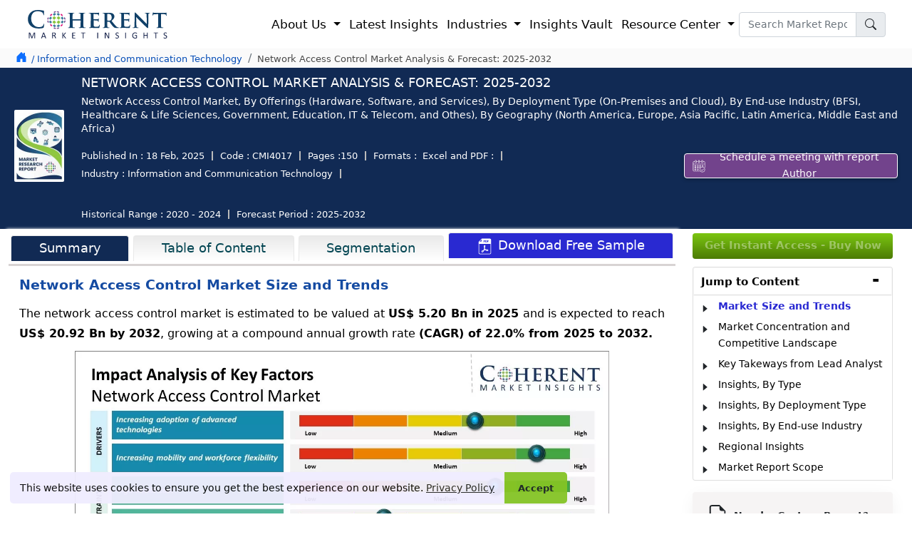

--- FILE ---
content_type: text/html; charset=UTF-8
request_url: https://www.coherentmarketinsights.com/market-insight/network-access-control-market-4017
body_size: 40063
content:
<!doctype html>
<html lang="en">
<head>
<title>Network Access Control Market Size and Forecast, 2025-2032</title>
<meta name="description" content="Network Access Control Market is estimated to be valued at US$ 5.20 Bn in 2025 and is expected to expand at CAGR of 22.0% reaching US$ 20.92 Bn by 2032"><meta name="keywords" content="Network Access Control Market, Network Access Control Market Report, Network Access Control Industry Report, Network Access Control Market Size, Network Access Control Market Share, Network Access Control Market Analysis, Network Access Control Market Growth, Network Access Control Market Trends, Network Access Control Market Overview, Network Access Control Market Forecast"><meta property="og:url" content="https://www.coherentmarketinsights.com/market-insight/network-access-control-market-4017">
<meta name="robots" content="index, follow">
<meta name="googlebot" content="index, follow">
<meta name="twitter:card" content="summary">
<meta name="twitter:site" content="@https://twitter.com/CoherentMI">
<meta name="twitter:creator" content="@https://twitter.com/CoherentMI">
<meta name="twitter:title" content="Network Access Control Market Size and Forecast, 2025-2032">
<meta name="twitter:description" content="Network Access Control Market is estimated to be valued at US$ 5.20 Bn in 2025 and is expected to expand at CAGR of 22.0% reaching US$ 20.92 Bn by 2032">
<meta name="twitter:url" content="https://www.coherentmarketinsights.com/market-insight/network-access-control-market-4017">
<meta http-equiv="X-UA-Compatible" content="IE=edge">
<meta content="US" name="geo.country">
<link rel="preconnect" href="https://www.coherentmarketinsights.com/">
<link rel="dns-prefetch" href="https://www.coherentmarketinsights.com/">
<meta name="author" content="Coherent Market Insights Pvt Ltd">
<meta name="date" content="18-Feb-2025">
<meta name="publisher" content="coherentmarketinsights.com">
<meta property="article:published_time" content="18-Feb-2025">
<meta property="og:type" content="article">
<meta property="og:title" content="Network Access Control Market Size and Forecast, 2025-2032">
<meta property="og:description" content="Network Access Control Market is estimated to be valued at US$ 5.20 Bn in 2025 and is expected to expand at CAGR of 22.0% reaching US$ 20.92 Bn by 2032">
<meta property="og:site_name" content="Coherent Market Insights">
<meta name="viewport" content="width=device-width, initial-scale=1.0">
<link rel="icon" href="https://www.coherentmarketinsights.com/favicon.ico" type="image/x-icon">
<meta property="og:image" content="https://www.coherentmarketinsights.com/images/research-%20methodology/network-access-control-market-by-offerings.webp" >
<meta property="og:locale" content="en_US"> 
 <link rel="canonical" href="https://www.coherentmarketinsights.com/market-insight/network-access-control-market-4017">
<link rel="alternate" href="https://www.coherentmarketinsights.com/market-insight/network-access-control-market-4017" hreflang="en"> 
<link rel="alternate" href="https://www.coherentmarketinsights.com/ja/ネットワークアクセス制御市場" hreflang="ja" />
<link rel="alternate" href="https://www.coherentmarketinsights.com/ko/네트워크액세스제어시장-4017" hreflang="ko"/>
<script>(function(w,d,s,l,i){w[l]=w[l]||[];w[l].push({'gtm.start':
new Date().getTime(),event:'gtm.js'});var f=d.getElementsByTagName(s)[0],
j=d.createElement(s),dl=l!='dataLayer'?'&l='+l:'';j.async=true;j.src=
'https://www.googletagmanager.com/gtm.js?id='+i+dl;f.parentNode.insertBefore(j,f);
})(window,document,'script','dataLayer','GTM-TDM46BR');</script>
<link href="https://www.coherentmarketinsights.com/bootstrapupncss/bootstrap.min.css" rel="stylesheet">
<link rel='stylesheet' type='text/css' media='screen' href="https://www.coherentmarketinsights.com/upallncss/upheadcssUpdated09-01-25.css">
<link rel="stylesheet" href="https://www.coherentmarketinsights.com/newfootcss/CMI_LIVE_Footer-Updated23_09.css">
<link rel="stylesheet" href="https://www.coherentmarketinsights.com/newfootcss/AllformsStylesheet.css">
<link rel="stylesheet" href="https://www.coherentmarketinsights.com/upallncss/industryreports012.css">
<link rel="stylesheet" href="https://www.coherentmarketinsights.com/css/v2/header-new.css">
<link rel="stylesheet" href="https://www.coherentmarketinsights.com/css/ReportDetailsStylesheet.css">

<style>
  
    .bgwhite
    {
        background-color:none !important;
    }


    .bgwhite
    {
        background:none !important;
    }


@keyframes smoothBlink {
  0%, 100% {
    opacity: 1;  /* Fully visible */
  }
  50% {
    opacity: 0.3;  /* Slightly faded, but still visible */
  }
}

.license-options-RepText {
  animation: smoothBlink 2s infinite ease-in-out;  /* Smooth, subtle blink */
}
  a.samplelink {
    background: linear-gradient(to bottom, #7bc511, #4c7b05) !important;
    color: #fff;
    padding: 3px 5px !important;
    text-decoration: none;
    font-weight: 400;
    font-size: 14px;
    border-radius: 5px;
    padding-top:1px !important;
    display: inline-block;
}

    ::selection {
    background: #738aca;
    color: #fff;
    text-shadow: none;
}

::-moz-selection {
    background: #738aca;
    color: #fff;
    text-shadow: none;
}
.btn-share:focus{box-shadow:none;}
#shareTwitter:hover{margin-top: -8px;}
.stay-innerhead{
        color: #fff;
    font-size: 16px;
    font-weight: 600;
    text-transform: uppercase;
    margin: 0 0 0px 0;
    text-align: left;
    text-decoration: none;
    padding-bottom: 5px;
}
.stay-innersubhead{    
    margin-bottom: 0px;
    color: #fff;
    font-size: 14px;
}
.reqSampleFixed-btn{
    font-size: 15px;
    color: #fff!important;
    padding: 1px 50px 4px 50px;
    border-radius: 6px;
    text-decoration: none;
    display: inline;
    background-color: #2929d2;
    margin-left: 11px;
    border: 1px solid #fff;}
.stay-updated{
    background: gray;
    background: url(https://www.coherentmarketinsights.com/images/stayUpdated-CTA.webp) no-repeat;
    background-size: cover;
    padding: 5px 10px;
    background-position: right;
    position: fixed;
    bottom: 4px;
    z-index: 999;
}

</style>
<style>
.btnpopmeeting{	
	box-shadow: 0 2px 5px rgba(0, 0, 0, .25);
	color: #fff !important;
	cursor: pointer;
	display: table-cell;	
	font-size: 14px;
	height: 35px;
	padding: 0 16px;
	text-align: center;
	vertical-align: middle;
	width: auto;
	background:#72438c;
	text-decoration:none;
}
.aboutAuther ul{ margin-top: -14px;}
.aboutAuther ul li{
    font-style: italic;
    font-size: 14px;
    line-height: 20px;
    margin-left: -19px;
}
.marginT0{
    margin-top: 10px;
}
.marginT45{
    margin-top: 52px;
}

.fixed_Whychoo-sticky{
    position: sticky;
    top: 65px;
}
.jumpTo-section-margin{
    margin-top: 189px;
}

.reportdedata li {
    float: left;
    font-size: 13px;
    padding-left: 10px;
    padding-right: 10px;
    color: #ffff;
    margin: 6px 0;
    border-right: 2px solid #bbb;
    line-height: 1;
}
.st-remove-label{display: inline-block!important;}
.sidecontbtn {
    position: fixed;
    right: -60px;
    transform: rotate(-90deg);
    z-index: 999999;
    top: 55%;
    -webkit-animation: contbtnglow 1.5s infinite;
    -moz-animation: contbtnglow 1.5s infinite;
    -o-animation: contbtnglow 1.5s infinite;
    animation: contbtnglow 1.5s infinite
}

.sidecontbtn-innr a {
    border-radius: 6px 6px 0 0;
    padding: 8px 16px;
    background: linear-gradient(to bottom,#7bc511,#4c7b05)!important;
    font-size: 19px;
    border: 0
}

.sidecontbtn-innr img {
    width: 33px;
    margin-left: -10px;
    margin-bottom: 7px;
    margin-right: 7px
}

@-webkit-keyframes contbtnglow {
    0% {
        background-color: #6a89cc;
        -webkit-box-shadow: 0 0 3px #6a89cc;
        border-radius: 6px 6px 0 0
    }

    50% {
        background-color: #4a69bd;
        -webkit-box-shadow: 0 0 40px #4a69bd;
        border-radius: 6px 6px 0 0
    }

    100% {
        background-color: #1e3799;
        -webkit-box-shadow: 0 0 3px #1e3799;
        border-radius: 6px 6px 0 0
    }
}

@-moz-keyframes contbtnglow {
    0% {
        background-color: #6a89cc;
        -webkit-box-shadow: 0 0 3px #6a89cc;
        border-radius: 6px 6px 0 0
    }

    50% {
        background-color: #4a69bd;
        -webkit-box-shadow: 0 0 40px #4a69bd;
        border-radius: 6px 6px 0 0
    }

    100% {
        background-color: #1e3799;
        -webkit-box-shadow: 0 0 3px #1e3799;
        border-radius: 6px 6px 0 0
    }
}

@-o-keyframes contbtnglow {
    0% {
        background-color: #6a89cc;
        -webkit-box-shadow: 0 0 3px #6a89cc;
        border-radius: 6px 6px 0 0
    }

    50% {
        background-color: #4a69bd;
        -webkit-box-shadow: 0 0 40px #4a69bd;
        border-radius: 6px 6px 0 0
    }

    100% {
        background-color: #1e3799;
        -webkit-box-shadow: 0 0 3px #1e3799;
        border-radius: 6px 6px 0 0
    }
}

@keyframes contbtnglow {
    0% {
        background-color: #6a89cc;
        -webkit-box-shadow: 0 0 3px #6a89cc;
        border-radius: 6px 6px 0 0
    }

    50% {
        background-color: #4a69bd;
        -webkit-box-shadow: 0 0 40px #4a69bd;
        border-radius: 6px 6px 0 0
    }

    100% {
        background-color: #1e3799;
        -webkit-box-shadow: 0 0 3px #1e3799;
        border-radius: 6px 6px 0 0
    }
}
.buynowCont {
    animation: none !important;
    right: -55px !important;
}

.buynowCont .buynowBtn {
   border-radius: 6px 6px 0 0;
    /*padding: 0px 13px;*/
        background: #f48c06 !important;
    font-size: 16px;
    border: 0;
    width: 135px;
}

.hrsidebarcont {
    position: fixed;
    right: -1px;
    z-index: 99999999;
    top: 15%;
    display: inline-block;
	box-shadow: -1px 1px 20px 0px #6a6a6a;
  
}

.hrsidebarcont ul {
    
    background: #fff;
    margin-bottom: 0
}

.hrsidebarcont ul li {
    list-style: none;
    padding-top: 3px;
	padding-right:10px;
	padding-left:10px;
    border-bottom: 1px solid #e9e9e9;
    font-size: 13px;
    font-weight: 600;
}

.hrsidebarcont ul li:first-child {
    
    font-weight: 600;
    text-transform: uppercase;
	    font-size: 1em;
}

.hrsidebarcont ul li:first-child:hover {
    background-color: #fff
}

.hrsidebarcont ul li img {
    max-width: 20px;
    margin-right: 5px;
    border: 1px solid #e9e9e9;
}

.hrsidebarcont ul li a {
   
   font-size: 13px;
    font-weight: normal;
	color:#000 !important;
}

.hrsidebarcont ul li a img {
    max-width: 17px
}

.hrsidebarcont ul li:hover {
    background-color: #e1eff9
}

.closeitem .close {
    height: 35px;
    width: 35px;
    border-radius: 100%;
    background:none;
    border:none;
   
    cursor: pointer;
    position: absolute;
    z-index: 111;
    right: 0
}

.closeitem .close span {
    font-size: 25px
}
.buynowbutton:hover{
	background-color:#76e411 !important;
	  transition:0.5s ease;
}
.market_tabhead p{
	margin-top:15px !important;
	font-size:1.1rem!important;	
	margin-bottom:20px!important;
	font-weight:600!important;
	 
}
footer .contact-modal h4 {
    font-family: system-ui, "tahoma", -apple-system, "Segoe UI", Roboto, "Helvetica Neue", Arial, "Noto Sans", "Liberation Sans", sans-serif, "Apple Color Emoji", "Segoe UI Emoji", "Segoe UI Symbol", "Noto Color Emoji";
    font-size: 16px;
    font-weight: 600;
    line-height: 1.7;
    text-transform: uppercase;
    margin-bottom: 0;
	margin-left:9px;
}
footer .contact-modal a {
    font-family: system-ui, "tahoma", -apple-system, "Segoe UI", Roboto, "Helvetica Neue", Arial, "Noto Sans", "Liberation Sans", sans-serif, "Apple Color Emoji", "Segoe UI Emoji", "Segoe UI Symbol", "Noto Color Emoji";
    font-size: 14px;
    font-weight: 400;
    line-height: 1.7;
    color: #000;
}
footer a {
    color: rgba(225, 235, 255, 0.87);
    padding: 7px 0;
}
.sticky_bar {position:fixed; top:50px; animation: new-item-animation .2s linear forwards; }
.reportPage.existingClient {
    margin-bottom: 40px
}

.reportPage.existingClient .existClient {
   padding: 120px 65px;
    height: 420px;
    text-align: center;
	
	
}

.reportPage.existingClient .existClient::before {
    height: 280px
}

.reportPage.existingClient .existClient p {
    font-size: 1.1em;
    line-height: 1.5;
    font-weight: normal;
    text-transform: inherit;
    color: #000;
    margin-bottom: 30px
}

.reportPage.existingClient .merchants-list {
    height: 420px;
}
.readmLink {
    color: #fff;
    padding: 15px;
    font-size: 1.1em;
    font-weight: 600;
    background: #163461;
    border-radius: 6px;
    box-shadow: 4px 3px #aecaf5;
}
.maiwrap{
	margin-top: 7px;
}
.Titlehead span {
    font-weight: 700;
}
.Titlehead {
    font-size: 25px;
    color: #002060;
    line-height: 30px;
    font-weight: 700;
    text-transform: uppercase;
   
}
.accordion-button{
	background-color: #e7f1ff;
   padding: 0.50rem 0.40rem;
}
.accordion-button:not(.collapsed)::after,.accordion-button::after{
	background-image:none;
}
.accordion-button:not(.collapsed){
	font-weight: 490;
	color: #000 !important;
}
.iti--inline-dropdown .iti__country-list {
    max-height: 157px!important;
}
</style>
<style>
    .beforGo{
        background: #0e0e6e;
        background-position: bottom;
        background-size: cover;
        background-repeat: no-repeat;
        
    }
    .btn-engExitPopTlk, .btn-signupforRdetails{
        background: #7bc511;color: #fff;font-size: 16px;font-weight: 600;padding: 5px 45px;
    }
    .Inlargeold{
         width: 250px;
        height: 150px;
    }
    .InlargeNew{
        width: 700px;
        height: 400px;
    }
    .btn-engExitPopTlk:hover,.btn-signupforRdetails:hover{
        
        color: #fff;
    }
</style>
<style>
    .beforGo{
        background: #0e0e6e;
        background-position: bottom;
        background-size: cover;
        background-repeat: no-repeat;
        
    }
    .btn-engExitPopTlk , .btn-signupforRdetails{
        background: #7bc511;color: #fff;font-size: 16px;font-weight: 600;padding: 5px 45px;
    }
    .Inlargeold{
        width: 250px;
        height: 150px;
    }
    .InlargeNew{
        width: 700px;
        height: 400px;
    }
    .btn-engExitPopTlk:hover,.btn-signupforRdetails:hover{
        
        color: #fff;
    }

    #priceTable .priceTable .solpack , #priceTable .priceTable .greenpan{
        background: #f7fcff!important;
    }
    #priceTable .priceTable .solpack p ,#priceTable .priceTable .greenpan p{
        color: #000000 !important;
        font-weight: normal!important;
    }
    #priceTable .priceTable .dnsoft,#priceTable .priceTable .generic {
        background: none!important;
    }
    #priceTable .priceTable .dnsoft p,#priceTable .priceTable .generic p{
        color: #000000 !important;font-weight: normal!important;
    }


    /* ===== Ongoing Report Table (Bootstrap-like, Fixed First Column, No Extra Width) ===== */

/* Container */
.ongoing-report-parent{
  padding: 0 60px;
  position: relative;
  box-sizing: border-box;
}

/* Table core */
.ongoing-report-table.table-1{
  width: 100%;
  border-collapse: collapse;
  border-spacing: 0;
  margin-bottom: 1rem;
  background-color: #fff;
  table-layout: fixed; /* Remaining columns divide the remaining space evenly */
}

/* Neutralize any <colgroup> widths except first col (force with !important) */
.ongoing-report-table.table-1 col{ width: auto !important; }
.ongoing-report-table.table-1 col:first-child{ width: 25% !important; }

/* Cells & headers */
.ongoing-report-table.table-1 th,
.ongoing-report-table.table-1 td{
  padding: 0.5rem;
  border: 1px solid #dee2e6;
  vertical-align: middle;
  font-size: 1em;
  line-height: 1.5;
  text-align: left;
  word-break: break-word;
  overflow-wrap: anywhere;
  white-space: normal;
  box-sizing: border-box;

  /* Critical for fixed layout: lets columns truly share space instead of expanding */
  max-width: 0; 
}

/* Header row (gradient) */
.ongoing-report-table.table-1 thead.ongoing-report-thead.thead-1 tr.ongoing-report-tr th.ongoing-report-th,
.ongoing-report-table.table-1 thead th{
  background-image: linear-gradient(to top, #e1e7e8 0, #fff);
  font-weight: 600;
  color: #000;
  text-align: center;
}

/* Zebra striping (placed before label colors so label overrides win) */
.ongoing-report-table.table-1 tbody tr:nth-of-type(odd){
  background-color: #f7fcff;
}

/* -------- WIDTH LOGIC -------- */
/* Lock ONLY the first column to 25% (both header and body) */
.ongoing-report-table.table-1 tr > th:first-child,
.ongoing-report-table.table-1 tr > td:first-child{
  width: 25% !important;
}

/* Ensure all non-first columns relinquish any legacy width */
.ongoing-report-table.table-1 tr > th:not(:first-child),
.ongoing-report-table.table-1 tr > td:not(:first-child){
  width: auto !important;
}

/* Reset widths accidentally carried by old class names (.td-1-*-*) */
.ongoing-report-table.table-1 td[class^="td-1-"],
.ongoing-report-table.table-1 th[class^="th-1-"]{
  width: auto !important;
}
/* But keep 25% if that legacy class sits in first column */
.ongoing-report-table.table-1 tr > td:first-child[class^="td-1-"],
.ongoing-report-table.table-1 tr > th:first-child[class^="th-1-"]{
  width: 25% !important;
}

/* -------- BLUE LABEL (BAND) CELLS — COLOR ONLY (no width here) -------- */
.ongoing-report-table.table-1 td.td-label,
.ongoing-report-table.table-1 .td-1-1-1,
.ongoing-report-table.table-1 .td-1-1-3,
.ongoing-report-table.table-1 .td-1-2-1,
.ongoing-report-table.table-1 .td-1-2-3,
.ongoing-report-table.table-1 .td-1-3-1,
.ongoing-report-table.table-1 .td-1-3-3,
.ongoing-report-table.table-1 .td-1-4-1,
.ongoing-report-table.table-1 .td-1-5-1,
.ongoing-report-table.table-1 .td-1-6-1,
.ongoing-report-table.table-1 .td-1-7-1{
  background-color: #265cba !important; /* explicit background-color */
  color: #fff !important;
  font-weight: 500;
  text-align: left;
  padding: 0.5rem !important;
}

/* Row-wise shade variations (colors only) */
.ongoing-report-table.table-1 .td-1-1-1,
.ongoing-report-table.table-1 .td-1-1-3{ background-color: #265cba !important; }
.ongoing-report-table.table-1 .td-1-2-1,
.ongoing-report-table.table-1 .td-1-2-3{ background-color: #2354a9 !important; }
.ongoing-report-table.table-1 .td-1-3-1,
.ongoing-report-table.table-1 .td-1-3-3{ background-color: #1f4c98 !important; }
.ongoing-report-table.table-1 .td-1-4-1{ background-color: #1c4387 !important; }
.ongoing-report-table.table-1 .td-1-5-1{ background-color: #183b77 !important; }
.ongoing-report-table.table-1 .td-1-6-1{ background-color: #153266 !important; }
.ongoing-report-table.table-1 .td-1-7-1{ background-color: #112a54 !important; }

/* Optional: if using .row-X + .td-label */
.ongoing-report-table.table-1 tr.row-1 > .td-label{ background-color: #265cba !important; }
.ongoing-report-table.table-1 tr.row-2 > .td-label{ background-color: #2354a9 !important; }
.ongoing-report-table.table-1 tr.row-3 > .td-label{ background-color: #1f4c98 !important; }
.ongoing-report-table.table-1 tr.row-4 > .td-label{ background-color: #1c4387 !important; }
.ongoing-report-table.table-1 tr.row-5 > .td-label{ background-color: #183b77 !important; }
.ongoing-report-table.table-1 tr.row-6 > .td-label{ background-color: #153266 !important; }
.ongoing-report-table.table-1 tr.row-7 > .td-label{ background-color: #112a54 !important; }

/* Emphasis */
.ongoing-report-table.table-1 strong{
  font-weight: 700;
  color: #0e2244;
}


.ongoing-report-table.table-1 td li p{
  margin-bottom: .35rem;
}


.ongoing-report-table tbody td ul {
    padding-top: 5px;
    padding-bottom: 5px;
}

.price_modal .modal-body{
   background-color: #f8fafc;
}
.text-black li b {
    font-weight: 500;
}
ul.text-black li {
    font-size: 14px;
    line-height: 1.40;
}
u{
    text-decoration: none !important;
}
</style>
</head>
<body>
<header>
<nav class="navbar navbar-expand-lg navbar-light" style="padding:9px 22px;">
  <div class="container-fluid body-w2">
	<a class="navbar-brand" href="https://www.coherentmarketinsights.com/" style="padding:0px;"><img src="https://www.coherentmarketinsights.com/allupimg/pressrelimg/CMI-logo.svg" alt="Coherent Market Insights" title="Coherent Market Insights" width="200" height="50"></a>
	<button class="navbar-toggler" type="button" data-bs-toggle="collapse" data-bs-target="#navbarSupportedContent" aria-controls="navbarSupportedContent" aria-expanded="false" aria-label="Toggle navigation">
	  <span class="navbar-toggler-icon"></span>
	</button>
	<div class="collapse navbar-collapse" id="navbarSupportedContent">
	  <ul class="navbar-nav ms-auto mb-2 mb-lg-0">
		<li class="nav-item dropdown">
		  <a class="nav-link dropdown-toggle" href="#" id="navbarDropdown1" role="button" data-bs-toggle="dropdown" aria-expanded="false">
			About Us
		  </a>
		  <ul class="dropdown-menu p-0 sub-menu-sec" aria-labelledby="navbarDropdown1">
			<li><a class="dropdown-item" href="https://www.coherentmarketinsights.com/aboutus">Corporate Profile</a></li>
			<li><a class="dropdown-item" href="https://www.coherentmarketinsights.com/credibility-certifications">Credibility and Certifications</a></li>
			<li><a class="dropdown-item" href="https://www.coherentmarketinsights.com/services">Services</a></li>
			
			<li><a class="dropdown-item" href="https://www.coherentmarketinsights.com/trusted-by">Clientele</a></li>
			<li><a class="dropdown-item" href="https://www.coherentmarketinsights.com/testimonials">Testimonials</a></li>
			<li><a class="dropdown-item" href="https://www.coherentmarketinsights.com/media-coverage">Media Coverages</a></li>
			
			<li><a class="dropdown-item" href="https://www.coherentmarketinsights.com/phasexs/">Phasexs</a></li>
			<li><a class="dropdown-item" href="https://www.coherentmarketinsights.com/careers">Careers</a></li>
			
		  </ul>
		</li>
	   
		<li class="nav-item">
			<a class="nav-link" href="https://www.coherentmarketinsights.com/latest-insights">Latest Insights</a>
		</li>
		<li class="nav-item dropdown has-megamenu">
		  <a class="nav-link dropdown-toggle" href="#" id="navbarDropdown2" role="button" data-bs-toggle="dropdown" aria-expanded="false"> Industries
		  </a>
		  <div class="dropdown-menu sub-menu-sec full-width-menu" aria-labelledby="navbarDropdown2">
			<div class="conatiner">
				<div class="row">
					<div class="col-lg-3">
						<p class="title mb-0">Healthcare</p>
						<ul class="pl-lg-2 list-unstyled">
							<li><a class="dropdown-item" href="https://www.coherentmarketinsights.com/industry/biotechnology">Biotechnology</a></li>
					<li><a class="dropdown-item" href="https://www.coherentmarketinsights.com/industry/clinical-diagnostic">Clinical Diagnostic</a></li>
					<li><a class="dropdown-item" href="https://www.coherentmarketinsights.com/industry/healthcare-information-technology">Healthcare IT</a></li>
					<li><a class="dropdown-item" href="https://www.coherentmarketinsights.com/industry/medical-devices">Medical Devices</a></li>
					<li><a  class="dropdown-item" href="https://www.coherentmarketinsights.com/industry/medical-imaging">Medical Imaging</a></li>
					<li><a  class="dropdown-item" href="https://www.coherentmarketinsights.com/industry/pharmaceutical">Pharmaceutical</a></li>
						</ul>
					</div>
					<div class="col-lg-3">
						<p class="title mb-0">Chemical and Materials</p>
						<ul class="pl-lg-2 list-unstyled">
							 <li><a class="dropdown-item" href="https://www.coherentmarketinsights.com/industry/bulk-chemicals">Bulk Chemicals</a></li>
				<li><a class="dropdown-item" href="https://www.coherentmarketinsights.com/industry/advanced-materials">Advanced Materials</a></li>
				<li><a class="dropdown-item" href="https://www.coherentmarketinsights.com/industry/agrochemicals">Agrochemicals</a></li>
				<li><a class="dropdown-item" href="https://www.coherentmarketinsights.com/industry/specialty-and-fine-chemicals">Specialty and Fine Chemicals</a></li>
				<li><a class="dropdown-item" href="https://www.coherentmarketinsights.com/industry/food-ingredients">Food Ingredients</a></li>
				<li><a class="dropdown-item" href="https://www.coherentmarketinsights.com/industry/cosmetic-ingredients">Cosmetic Ingredients</a></li>
				<li><a  class="dropdown-item" href="https://www.coherentmarketinsights.com/industry/polymers-and-resins">Polymers and Resins</a></li>
				<li><a class="dropdown-item" href="https://www.coherentmarketinsights.com/industry/green-chemicals">Green Chemicals</a></li>
						</ul>
					</div>
					<div class="col-lg-3">
						<p class="title mb-0">ICT, Automation, Semiconductor...</p>
						<ul class="pl-lg-2 list-unstyled">
						   <li><a class="dropdown-item" href="https://www.coherentmarketinsights.com/industry/aerospace-and-defense">Aerospace and Defense</a></li>
					<li><a class="dropdown-item" href="https://www.coherentmarketinsights.com/industry/automotive-and-transportation">Automotive and Transportation</a></li>
					<li><a class="dropdown-item" href="https://www.coherentmarketinsights.com/industry/construction-engineering">Construction Engineering</a></li>
					<li><a class="dropdown-item" href="https://www.coherentmarketinsights.com/industry/consumer-electronics">Consumer Electronics</a></li>
					<li><a  class="dropdown-item" href="https://www.coherentmarketinsights.com/industry/industrial-automation">Industrial Automation and Machinery</a></li>
					<li><a class="dropdown-item"  href="https://www.coherentmarketinsights.com/industry/information-and-communication-technology">Information and Communication Technology</a></li>
					<li><a class="dropdown-item" href="https://www.coherentmarketinsights.com/industry/semiconductors">Semiconductors</a></li>
					<li><a class="dropdown-item" href="https://www.coherentmarketinsights.com/industry/smart-technologies">Smart Technologies</a></li>
						</ul>
					</div>
					<div class="col-lg-3">
						<p class="title mb-0">Other</p>
						<ul class="pl-lg-2 list-unstyled">
							<li><a class="dropdown-item" href="https://www.coherentmarketinsights.com/industry/consumer-goods">Consumer Goods</a></li>
							<li><a class="dropdown-item" href="https://www.coherentmarketinsights.com/industry/energy">Energy</a></li>
							<li><a class="dropdown-item" href="https://www.coherentmarketinsights.com/industry/food-and-beverages">Food and Beverages</a></li>
							<li><a class="dropdown-item" href="https://www.coherentmarketinsights.com/industry/packaging">Packaging</a></li>
						</ul>
					</div>
				</div>
			</div>
			
		  </div>
		</li>
		
		<li class="nav-item">
		<a class="nav-link" href="https://www.coherentmarketinsights.com/coherent-insights-vault">Insights Vault</a>
	</li>
	

		<li class="nav-item dropdown">
		  <a class="nav-link dropdown-toggle" href="#" id="navbarDropdown3" role="button" data-bs-toggle="dropdown" aria-expanded="false">
			Resource Center
		  </a>
		  <ul class="dropdown-menu sub-menu-sec p-0" aria-labelledby="navbarDropdown3">
			 <li><a class="dropdown-item" href="https://www.coherentmarketinsights.com/press-releases">Press Releases</a></li>			
			<li> <a class="dropdown-item" href="https://www.coherentmarketinsights.com/infographics">Infographics</a></li>
			<li><a class="dropdown-item" href="https://www.coherentmarketinsights.com/insights-and-analysis">Insights and Analysis</a></li>
			<li><a class="dropdown-item" href="https://www.coherentmarketinsights.com/blog">Blogs</a></li>
			<li><a class="dropdown-item" href="https://www.coherentmarketinsights.com/news">News</a></li>
			<li><a class="dropdown-item" href="https://www.coherentmarketinsights.com/research-methodology">Research Methodology</a></li>
		  </ul>
		</li>		
	  </ul>
	  
	 <form class="d-flex navsearch-box" action="https://www.coherentmarketinsights.com/searching.php" method="get">
		<div class="input-group">
		 <input type="text" placeholder="Search Market Report" name="srckey" class="form-control newtextsm font-14" onkeyup="searchSuggestions(this.value)" autocomplete="off" onkeypress="return check(event)">
		<button type="submit" title="search" class="input-group-text" id="basic-addon1">
			<svg xmlns="http://www.w3.org/2000/svg" width="16" height="16" fill="currentColor" class="bi bi-search" viewBox="0 0 16 16">
				<path d="M11.742 10.344a6.5 6.5 0 1 0-1.397 1.398h-.001c.03.04.062.078.098.115l3.85 3.85a1 1 0 0 0 1.415-1.414l-3.85-3.85a1.007 1.007 0 0 0-.115-.1zM12 6.5a5.5 5.5 0 1 1-11 0 5.5 5.5 0 0 1 11 0z"/>
			</svg>
		</button>
		
	  </div>
	</form>
	
	</div>
  </div>
</nav>
</header>
<div id="suggestions" style="display: none;"></div>
<div class="searchBoxSect searchBoxNew-cs">
	<div class="container-fluid">
		<div class="serrchBox_inner">
			<form class="srchform" action="https://www.coherentmarketinsights.com/searching.php" method="get">
			<input type="text" placeholder="Search.." name="searchkeyword" onkeypress="return check(event)">
			 <button type="submit" title="search"><i class="fa fa-search"></i></button>
			</form>
		</div>
	</div>
</div><div class="reportHad_onscroll bg-white navbar_fix d-none py-lg-2" style="padding-bottom: 14px !important;" >
<div class="container-fluid">
	<div class="fixheader-main d-flex justify-content-between">
		<div class="titledet-main row w-100">
			<div class="col-md-2 col-sm-2 col-lg-2"><a class="navbar-brand" href="https://www.coherentmarketinsights.com/"><img src="https://www.coherentmarketinsights.com/images/CMI-logo.svg" class="img-fluid CMI_Logos" alt="Logo" title="Logo" width="190" height="40" fetchpriority="high" loading="lazy"></a></div>
			<div class="col-md-10 col-sm-10 col-lg-10  -100 d-flex align-items-center justify-content-start">
			<span class="fontW-600 font-14 text-uppercase">Network Access Control Market Analysis & Forecast: 2025-2032</span>
			</div>
		</div>
				<div class="col-md-3 mt-1">	
			<a target="_blank" href="https://www.coherentmarketinsights.com/schedule-meeting" class="btnpopmeeting"> <img src="https://www.coherentmarketinsights.com/images/calendarIcon.svg" height="18" width="20" alt="Schedule a meeting with report author" title="Schedule a meeting with report Author" style="margin-top:-2px;"> Schedule a meeting with report Author</a>
		</div>
		   </div>
<!-- <div class="new-reportmarquee " style="border-top: 1px solid rgba(233, 233, 233, 0.08);"> <marquee behavior="alternate" class="font-13" id="marquee1" direction="left" scrollamount="5" onmouseover="this.stop();" onmouseout="this.start();">We have an updated report [Version - 2025] available. Kindly sign up to get the sample of the report.</marquee></div> -->
  </div>
</div>
<div class="content-wrapper">
    <div class="breadcum_main bg-breadcum_main">
        <div class="container-fluid">
            <div class="d-flex justify-content-between">
                <ol class="breadcrumb mb-0 py-lg-2 pb-0">
                    <li class="commonicon bredhomeicon text-primary">
                        <svg xmlns="http://www.w3.org/2000/svg" width="22" height="22" fill="currentColor" class="bi bi-house-door-fill" viewBox="0 0 22 22">
                          <path d="M6.5 14.5v-3.505c0-.245.25-.495.5-.495h2c.25 0 .5.25.5.5v3.5a.5.5 0 0 0 .5.5h4a.5.5 0 0 0 .5-.5v-7a.5.5 0 0 0-.146-.354L13 5.793V2.5a.5.5 0 0 0-.5-.5h-1a.5.5 0 0 0-.5.5v1.293L8.354 1.146a.5.5 0 0 0-.708 0l-6 6A.5.5 0 0 0 1.5 7.5v7a.5.5 0 0 0 .5.5h4a.5.5 0 0 0 .5-.5Z"/>
                        </svg>
                    </li>
                    <li class="breadcrumb-item"><a href="https://www.coherentmarketinsights.com/industry/information-and-communication-technology" class="txt-blue font-13" title="Information and Communication Technology"> / Information and Communication Technology</a></li>
                    <li class="breadcrumb-item active">
                    	<span id="reph1tag" class="txt-gray-1 font-13">
                    		Network Access Control Market Analysis & Forecast: 2025-2032                    	</span>
                    </li>
                </ol>
            </div>
        </div>
    </div>
</div>

<div class="report-wrapper">
<div class="rept_bannerOuter mb-0" style="padding: 8px!important">
<div class="container-fluid">
<!-- New Header Design Resasadsa -->
        <div class="report-header-new-res d-flex">
		
		<div class="d-flex w-100">

						
			
			<div class=" d-flex align-items-center">
            <div class="mb-2" style="flex-basis: auto;">
                <img style="max-width: 70px; box-shadow: none;float: left;margin: 0 14px 0 0;
            border-radius: 2px; " src="https://www.coherentmarketinsights.com/images/reporttitle-thumbnils.webp" class="img-fluid title-img" alt="all report title image" title="report title image" width="120" height="171" fetchpriority="high">
            </div>
            </div>
			       
<div class="px-0">				   
			  <h1>Network Access Control Market Analysis & Forecast: 2025-2032</h1>
			  
              <h2 class="mt-3 d-block"> Network Access Control Market, By Offerings (Hardware, Software, and Services), By Deployment Type (On-Premises and Cloud), By End-use Industry (BFSI, Healthcare & Life Sciences, Government, Education, IT & Telecom, and Othes), By Geography (North America, Europe, Asia Pacific, Latin America, Middle East and Africa)</h2>
                <div class="d-flex justify-content-between align-items-center mt-2">
               <ul class="list-unstyled new-list-res mt-2" style="color:#ffff;">
                    <li> <span>Published In : </span>18 Feb, 2025</li> 
                    <li><span>Code :</span> CMI4017</li>
                                        <li><span>Pages :</span>150</li>
                                        <li class="d-flex align-content-center h-100"><span class="noclass">Formats :</span>
                        <div class="formateList" title="Excel/PDF"> &nbsp; Excel and PDF : </div>
                    </li>
                    <li><span>Industry :</span> <a  style="color:#ffff; " href="https://www.coherentmarketinsights.com/industry/information-and-communication-technology">Information and Communication Technology</a></li>
					                </ul>
				                <div style="margin-top: -6px;"><a target="_blank"
				href="https://www.coherentmarketinsights.com/schedule-meeting" 
				class="btnpopmeeting"  title="Schedule a meeting with report Author" 
				style="border: 1px solid #fff;border-radius: 4px;padding: 0 10px;  width: 300px !important;  display: flex !important; justify-content: center;align-items: center;">
				<img src="https://www.coherentmarketinsights.com/images/calendarIcon.svg" height="18" width="20" style="margin-top:-2px; margin: 2px 3px 0px 0px;" alt="Schedule a meeting with report Author" title="Schedule a meeting with report Author"> 
				Schedule a meeting with report Author</a></div>
				            </div>			
							<div>
				 <ul class="list-unstyled new-list-res mt-2" style="color:#ffff;">
					<li> <span>Historical Range : </span>2020 - 2024</li> 
					<li style="border-style: none;"><span>Forecast Period : </span>2025-2032</li> 
				 </ul>
				</div>	
		   		   
            </div>			
			</div>
        </div>

</div>
</div><!--bannerOuter-->
<!-- New Headera Design Res -->
    
<div class="tabcontent_sect">
<div class="container-fluid">
<div class="row">
<div class="col-lg-9 col-md-12 col-12">
	
<div class="tab-content" id="myTabContent1"></div>

<div class="tabwrapper" >
<nav class="tabinner" style="top:78px;">
<ul class="nav nav-tabs nav-pills nav-justified tabsmain " id="myTab" role="tablist">
  <li class="nav-item" role="tab">
    <a class="nav-link active fontW-400" id="v-pills-summery-tab" data-bs-toggle="tab" data-bs-target="#v-pills-summery"    onclick="myFunction()">Summary</a>
  </li>
  			
		 
	  
     <li class="nav-item" role="tab">
		<a class="nav-link fontW-400" id="v-pills-tablecontent-tab" href="https://www.coherentmarketinsights.com/insight/network-access-control-market-4017/toc">Table of Content</a>
	</li>
		
		<li class="nav-item fontW-400"  role="tab">
		<a class="nav-link fontW-400" id="v-pills-sengcontent-tab" href="https://www.coherentmarketinsights.com/insight/network-access-control-market-4017/segmentation">Segmentation</a>
		 </li>
			<li class="nav-item d-flex align-items-center" role="tab">
	<a class="nav-link  free-sample-new" href="https://www.coherentmarketinsights.com/insight/request-sample/4017">
	  <svg width="25" height="25" version="1.1" viewBox="0 0 1200 1200" xmlns="http://www.w3.org/2000/svg">
 <path d="m427.31 999c-16.227 0.18359-31.746-6.6523-42.562-18.75-9.4531-12.344-13.926-27.789-12.535-43.273 1.3867-15.484 8.5391-29.887 20.035-40.352 17.438-18.75 66.562-39 123.19-56.25 12.5-32.25 25.688-71.875 39.562-118.88-15.582-39.371-24.453-81.074-26.25-123.38-2.625-50.625 24.375-79.5 52.312-81.938 22.125-1.875 48.188 13.875 53.062 52.688 1.9609 17.848 0.23828 35.906-5.0625 53.062l-7.125 24.562c-6.9375 24.375-13.875 48.75-21 72.562 14.434 32.07 34.074 61.531 58.125 87.188 26.168-5.0469 52.684-8.1172 79.312-9.1875 54.562 0 75 24.75 83.25 39.375 4.7656 8.707 7.0586 18.551 6.6289 28.465-0.42969 9.9141-3.5664 19.523-9.0664 27.785-6.0586 8.7031-14.375 15.586-24.055 19.914-9.6797 4.3281-20.359 5.9375-30.883 4.6484-45.035-9.5391-86.328-31.945-118.88-64.5-31.312 6.375-65.25 14.625-97.125 23.625-20.062 49.688-39.938 86.062-59.438 99.75-17.621 13.84-39.117 21.836-61.5 22.875zm67.125-106.12c-25.457 6.8516-49.422 18.359-70.688 33.938-9.375 10.125-10.688 21-6.5625 25.875s20.812 6.375 46.688-11.812c13.574-13.574 24.008-29.957 30.562-48zm206.25-49.688c19.844 15.676 43.203 26.293 68.062 30.938 2.7852 0.56641 5.6758 0.35938 8.3516-0.59766 2.6797-0.95703 5.043-2.6328 6.8359-4.8398 2.2344-3.6211 2.2344-8.1914 0-11.812-2.0625-3.9375-11.25-16.312-45.375-16.5-12.621 0.33594-25.207 1.4648-37.688 3.375zm-117.75-65.625c-5.625 17.062-11.062 33.562-16.5 49.312 14.812-3.9375 29.625-7.5 44.25-10.688-10.035-12.25-19.242-25.152-27.562-38.625zm1.6875-217.69c-4.3125 0-14.062 11.625-12.938 37.5 0.82031 16.488 2.7617 32.902 5.8125 49.125 0.9375-3.5625 2.0625-6.9375 3-10.5l7.125-24.75c3.6289-11.504 4.9062-23.617 3.75-35.625-1.5-12-5.625-15.75-6.5625-15.75z" fill="#ffff"/>
 <path d="m582.94 243.75c3.1641-3.2383 4.8008-7.6719 4.5-12.188 0.25391-4.5117-1.3789-8.9219-4.5-12.188-3.8086-3.1953-8.7344-4.7461-13.688-4.3125h-17.438v32.438h17.438c4.8789 0.58984 9.793-0.75391 13.688-3.75z" fill="#ffff"/>
 <path d="m722.44 254.44c1.0703-10.484-2.6367-20.895-10.09-28.348s-17.863-11.16-28.348-10.09h-15.188v76.5h15.188c10.473 0.82422 20.812-2.7812 28.5-9.9375 7.0586-7.5977 10.656-17.777 9.9375-28.125z" fill="#ffff"/>
 <path d="m928.12 75h-532.69l-217.31 217.31v738.94c0 24.863 9.8789 48.711 27.457 66.293 17.582 17.578 41.43 27.457 66.293 27.457h656.25c24.863 0 48.711-9.8789 66.293-27.457 17.578-17.582 27.457-41.43 27.457-66.293v-862.5c0-24.863-9.8789-48.711-27.457-66.293-17.582-17.578-41.43-27.457-66.293-27.457zm-155.06 113.62h85.688v25.688h-53.625v27.75h40.125v24.938h-40.125v53.25h-32.062zm-136.31 0h49.312c12.617-0.24609 25.102 2.5859 36.375 8.25 10.051 5.3047 18.379 13.371 24 23.25 5.918 10.449 8.8984 22.305 8.625 34.312 0.27344 12.008-2.707 23.863-8.625 34.312-5.5117 10.031-13.949 18.141-24.188 23.25-11.18 5.7383-23.625 8.5742-36.188 8.25h-48.562zm-117 0h51.938c9.1719-0.24219 18.281 1.6172 26.625 5.4375 6.7539 3.3438 12.414 8.5469 16.312 15 7.1328 13.422 7.1328 29.516 0 42.938-3.8203 6.4961-9.4141 11.766-16.125 15.188-8.3789 4.1523-17.656 6.1484-27 5.8125h-19.688v47.25h-32.062zm-135.38-49.688v98.625c0 24.938-28.125 43.688-51.562 43.688h-90.75zm600 892.31c0 14.918-5.9258 29.227-16.477 39.773-10.547 10.551-24.855 16.477-39.773 16.477h-656.25c-14.918 0-29.227-5.9258-39.773-16.477-10.551-10.547-16.477-24.855-16.477-39.773v-600h768.75z" fill="#ffff"/>
</svg> Download Free Sample</a>
	 </li>
	</ul>
</nav>


<div class="tab-content card-body tabcont_des" id="v-pills-tabContent">
<div class="tab-pane fade show active" id="v-pills-summery" role="tabpanel" aria-labelledby="v-pills-summery-tab">
<div data-bs-spy="scroll" data-bs-target="#list-example" data-bs-offset="0" class="scrollspy-example" tabindex="0">
           
           				
                <div id="list-item-1">
				<h2 class="summaryheaders"><strong>Network Access Control Market Size and Trends</strong></h2>
				<p style="text-align: justify;">The network access control market is estimated to be valued at <strong>US$  5.20  Bn</strong><strong> in 2025</strong> and is expected to reach <strong>US$  20.92  Bn</strong><strong> by 2032</strong>, growing at a compound annual growth rate <strong>(CAGR) of <strong><span class="percentbold">22.0%</span></strong> from 2025 to 2032.</strong></p><p style="text-align: justify;"><img loading="lazy" title="Network Access Control Market Key Factors" width="750" height="422" class="img-fluid impactAnalysTrigger" style="display: block; margin-left: auto; margin-right: auto;" src="https://www.coherentmarketinsights.com/images/research-%20methodology/network-access-control-market-key-factors.webp" alt="Network Access Control Market Key Factors"></p><p class="text-center mt-2"><span class="blink_meHand"><svg xmlns="http://www.w3.org/2000/svg" width="16" height="16" fill="currentColor " class="bi bi-hand-index-thumb mb-1" viewbox="0 0 16 16" style="transform: rotate(90deg);">
<path d="M6.75 1a.75.75 0 0 1 .75.75V8a.5.5 0 0 0 1 0V5.467l.086-.004c.317-.012.637-.008.816.027.134.027.294.096.448.182.077.042.15.147.15.314V8a.5.5 0 0 0 1 0V6.435l.106-.01c.316-.024.584-.01.708.04.118.046.3.207.486.43.081.096.15.19.2.259V8.5a.5.5 0 1 0 1 0v-1h.342a1 1 0 0 1 .995 1.1l-.271 2.715a2.5 2.5 0 0 1-.317.991l-1.395 2.442a.5.5 0 0 1-.434.252H6.118a.5.5 0 0 1-.447-.276l-1.232-2.465-2.512-4.185a.517.517 0 0 1 .809-.631l2.41 2.41A.5.5 0 0 0 6 9.5V1.75A.75.75 0 0 1 6.75 1M8.5 4.466V1.75a1.75 1.75 0 1 0-3.5 0v6.543L3.443 6.736A1.517 1.517 0 0 0 1.07 8.588l2.491 4.153 1.215 2.43A1.5 1.5 0 0 0 6.118 16h6.302a1.5 1.5 0 0 0 1.302-.756l1.395-2.441a3.5 3.5 0 0 0 .444-1.389l.271-2.715a2 2 0 0 0-1.99-2.199h-.581a5 5 0 0 0-.195-.248c-.191-.229-.51-.568-.88-.716-.364-.146-.846-.132-1.158-.108l-.132.012a1.26 1.26 0 0 0-.56-.642 2.6 2.6 0 0 0-.738-.288c-.31-.062-.739-.058-1.05-.046zm2.094 2.025"></path>
                                </svg></span>  Discover market dynamics shaping the industry: <a href="https://www.coherentmarketinsights.com/insight/request-sample/4017" rel="nofollow" class="samplelink"> <svg width="25" height="25" version="1.1" viewbox="0 0 1200 1200" xmlns="http://www.w3.org/2000/svg">
 <path d="m427.31 999c-16.227 0.18359-31.746-6.6523-42.562-18.75-9.4531-12.344-13.926-27.789-12.535-43.273 1.3867-15.484 8.5391-29.887 20.035-40.352 17.438-18.75 66.562-39 123.19-56.25 12.5-32.25 25.688-71.875 39.562-118.88-15.582-39.371-24.453-81.074-26.25-123.38-2.625-50.625 24.375-79.5 52.312-81.938 22.125-1.875 48.188 13.875 53.062 52.688 1.9609 17.848 0.23828 35.906-5.0625 53.062l-7.125 24.562c-6.9375 24.375-13.875 48.75-21 72.562 14.434 32.07 34.074 61.531 58.125 87.188 26.168-5.0469 52.684-8.1172 79.312-9.1875 54.562 0 75 24.75 83.25 39.375 4.7656 8.707 7.0586 18.551 6.6289 28.465-0.42969 9.9141-3.5664 19.523-9.0664 27.785-6.0586 8.7031-14.375 15.586-24.055 19.914-9.6797 4.3281-20.359 5.9375-30.883 4.6484-45.035-9.5391-86.328-31.945-118.88-64.5-31.312 6.375-65.25 14.625-97.125 23.625-20.062 49.688-39.938 86.062-59.438 99.75-17.621 13.84-39.117 21.836-61.5 22.875zm67.125-106.12c-25.457 6.8516-49.422 18.359-70.688 33.938-9.375 10.125-10.688 21-6.5625 25.875s20.812 6.375 46.688-11.812c13.574-13.574 24.008-29.957 30.562-48zm206.25-49.688c19.844 15.676 43.203 26.293 68.062 30.938 2.7852 0.56641 5.6758 0.35938 8.3516-0.59766 2.6797-0.95703 5.043-2.6328 6.8359-4.8398 2.2344-3.6211 2.2344-8.1914 0-11.812-2.0625-3.9375-11.25-16.312-45.375-16.5-12.621 0.33594-25.207 1.4648-37.688 3.375zm-117.75-65.625c-5.625 17.062-11.062 33.562-16.5 49.312 14.812-3.9375 29.625-7.5 44.25-10.688-10.035-12.25-19.242-25.152-27.562-38.625zm1.6875-217.69c-4.3125 0-14.062 11.625-12.938 37.5 0.82031 16.488 2.7617 32.902 5.8125 49.125 0.9375-3.5625 2.0625-6.9375 3-10.5l7.125-24.75c3.6289-11.504 4.9062-23.617 3.75-35.625-1.5-12-5.625-15.75-6.5625-15.75z" fill="#ffff"></path>
 <path d="m582.94 243.75c3.1641-3.2383 4.8008-7.6719 4.5-12.188 0.25391-4.5117-1.3789-8.9219-4.5-12.188-3.8086-3.1953-8.7344-4.7461-13.688-4.3125h-17.438v32.438h17.438c4.8789 0.58984 9.793-0.75391 13.688-3.75z" fill="#ffff"></path>
 <path d="m722.44 254.44c1.0703-10.484-2.6367-20.895-10.09-28.348s-17.863-11.16-28.348-10.09h-15.188v76.5h15.188c10.473 0.82422 20.812-2.7812 28.5-9.9375 7.0586-7.5977 10.656-17.777 9.9375-28.125z" fill="#ffff"></path>
 <path d="m928.12 75h-532.69l-217.31 217.31v738.94c0 24.863 9.8789 48.711 27.457 66.293 17.582 17.578 41.43 27.457 66.293 27.457h656.25c24.863 0 48.711-9.8789 66.293-27.457 17.578-17.582 27.457-41.43 27.457-66.293v-862.5c0-24.863-9.8789-48.711-27.457-66.293-17.582-17.578-41.43-27.457-66.293-27.457zm-155.06 113.62h85.688v25.688h-53.625v27.75h40.125v24.938h-40.125v53.25h-32.062zm-136.31 0h49.312c12.617-0.24609 25.102 2.5859 36.375 8.25 10.051 5.3047 18.379 13.371 24 23.25 5.918 10.449 8.8984 22.305 8.625 34.312 0.27344 12.008-2.707 23.863-8.625 34.312-5.5117 10.031-13.949 18.141-24.188 23.25-11.18 5.7383-23.625 8.5742-36.188 8.25h-48.562zm-117 0h51.938c9.1719-0.24219 18.281 1.6172 26.625 5.4375 6.7539 3.3438 12.414 8.5469 16.312 15 7.1328 13.422 7.1328 29.516 0 42.938-3.8203 6.4961-9.4141 11.766-16.125 15.188-8.3789 4.1523-17.656 6.1484-27 5.8125h-19.688v47.25h-32.062zm-135.38-49.688v98.625c0 24.938-28.125 43.688-51.562 43.688h-90.75zm600 892.31c0 14.918-5.9258 29.227-16.477 39.773-10.547 10.551-24.855 16.477-39.773 16.477h-656.25c-14.918 0-29.227-5.9258-39.773-16.477-10.551-10.547-16.477-24.855-16.477-39.773v-600h768.75z" fill="#ffff"></path>
</svg> Download Free Sample</a></p><p>NAC solutions enable organizations to reduce the risk of security breaches and data theft by accurately identifying and authenticating users and devices before granting them access to corporate networks and applications. With more employees and contractors working remotely, the demand for effective network access control and monitoring solutions is growing significantly among enterprises of all sizes.</p><p style="text-align: justify;">The network access control market is witnessing significant growth in adoption rates driven by increasing <a href="../industry-reports/security-testing-market">security</a> concerns of enterprise networks. Stringent data security and privacy compliance mandates across industries are also propelling more organizations to leverage NAC solutions. With Bring Your Own Device (BYOD) trends and use of personal devices for work growing rapidly, implementing network <a href="../industry-reports/remote-access-solution-market">access</a> control has become imperative for organizations to minimize vulnerabilities. Furthermore, integration of NAC with advanced capabilities like zero-trust network access and Secure access service edge is expected to drive higher revenue opportunities for market players over the forecast period.</p><p style="text-align: justify;"><strong class="summaryheaders">Increasing adoption of advanced technologies </strong></p><p style="text-align: justify;">As new technologies are emerging at a rapid pace, organizations across industries are embracing digital transformation at an unprecedented scale. Advanced technologies such as Internet of Things, cloud, mobility, and big data are revolutionizing business models and driving compelling opportunities for growth. However, they are also introducing new security challenges that need to be addressed effectively. With more endpoints and a widely distributed workforce relying on various devices and networks to access critical enterprise resources, the attack surface has expanded considerably. Traditional perimeter-based security measures are unable to provide adequate protection in current complex IT environments. There is a growing need for contextual awareness of each device or user trying to access the network along with continuous monitoring of identity and behavior. Network access control has emerged as a promising solution to meet these dynamic security requirements.&nbsp;</p><!-- Updated on 2025-02-18 07:09:54 -->
                </div>
            			
                            <div id="list-item-2">
				<h2 class="summaryheaders"><strong>Market Concentration and Competitive Landscape</strong></h2>                   
		<p><img loading="lazy" title="Network Access Control Market Concentration By Players" width="750" height="422" class="img-fluid" style="display: block; margin-left: auto; margin-right: auto;" src="https://www.coherentmarketinsights.com/images/research-%20methodology/network-access-control-market-concentration-by-players.webp" alt="Network Access Control Market Concentration By Players"></p><p class="text-center mt-2"><span class="blink_meHand"><svg xmlns="http://www.w3.org/2000/svg" width="16" height="16" fill="currentColor " class="bi bi-hand-index-thumb mb-1" viewbox="0 0 16 16" style="transform: rotate(90deg);">
<path d="M6.75 1a.75.75 0 0 1 .75.75V8a.5.5 0 0 0 1 0V5.467l.086-.004c.317-.012.637-.008.816.027.134.027.294.096.448.182.077.042.15.147.15.314V8a.5.5 0 0 0 1 0V6.435l.106-.01c.316-.024.584-.01.708.04.118.046.3.207.486.43.081.096.15.19.2.259V8.5a.5.5 0 1 0 1 0v-1h.342a1 1 0 0 1 .995 1.1l-.271 2.715a2.5 2.5 0 0 1-.317.991l-1.395 2.442a.5.5 0 0 1-.434.252H6.118a.5.5 0 0 1-.447-.276l-1.232-2.465-2.512-4.185a.517.517 0 0 1 .809-.631l2.41 2.41A.5.5 0 0 0 6 9.5V1.75A.75.75 0 0 1 6.75 1M8.5 4.466V1.75a1.75 1.75 0 1 0-3.5 0v6.543L3.443 6.736A1.517 1.517 0 0 0 1.07 8.588l2.491 4.153 1.215 2.43A1.5 1.5 0 0 0 6.118 16h6.302a1.5 1.5 0 0 0 1.302-.756l1.395-2.441a3.5 3.5 0 0 0 .444-1.389l.271-2.715a2 2 0 0 0-1.99-2.199h-.581a5 5 0 0 0-.195-.248c-.191-.229-.51-.568-.88-.716-.364-.146-.846-.132-1.158-.108l-.132.012a1.26 1.26 0 0 0-.56-.642 2.6 2.6 0 0 0-.738-.288c-.31-.062-.739-.058-1.05-.046zm2.094 2.025"></path>
                                </svg></span>  Get actionable strategies to beat competition: <a href="https://www.coherentmarketinsights.com/insight/buy-now/4017" rel="nofollow" class="samplelink"> <svg width="25" height="25" version="1.1" viewbox="0 0 1200 1200" xmlns="http://www.w3.org/2000/svg">
 <path d="m427.31 999c-16.227 0.18359-31.746-6.6523-42.562-18.75-9.4531-12.344-13.926-27.789-12.535-43.273 1.3867-15.484 8.5391-29.887 20.035-40.352 17.438-18.75 66.562-39 123.19-56.25 12.5-32.25 25.688-71.875 39.562-118.88-15.582-39.371-24.453-81.074-26.25-123.38-2.625-50.625 24.375-79.5 52.312-81.938 22.125-1.875 48.188 13.875 53.062 52.688 1.9609 17.848 0.23828 35.906-5.0625 53.062l-7.125 24.562c-6.9375 24.375-13.875 48.75-21 72.562 14.434 32.07 34.074 61.531 58.125 87.188 26.168-5.0469 52.684-8.1172 79.312-9.1875 54.562 0 75 24.75 83.25 39.375 4.7656 8.707 7.0586 18.551 6.6289 28.465-0.42969 9.9141-3.5664 19.523-9.0664 27.785-6.0586 8.7031-14.375 15.586-24.055 19.914-9.6797 4.3281-20.359 5.9375-30.883 4.6484-45.035-9.5391-86.328-31.945-118.88-64.5-31.312 6.375-65.25 14.625-97.125 23.625-20.062 49.688-39.938 86.062-59.438 99.75-17.621 13.84-39.117 21.836-61.5 22.875zm67.125-106.12c-25.457 6.8516-49.422 18.359-70.688 33.938-9.375 10.125-10.688 21-6.5625 25.875s20.812 6.375 46.688-11.812c13.574-13.574 24.008-29.957 30.562-48zm206.25-49.688c19.844 15.676 43.203 26.293 68.062 30.938 2.7852 0.56641 5.6758 0.35938 8.3516-0.59766 2.6797-0.95703 5.043-2.6328 6.8359-4.8398 2.2344-3.6211 2.2344-8.1914 0-11.812-2.0625-3.9375-11.25-16.312-45.375-16.5-12.621 0.33594-25.207 1.4648-37.688 3.375zm-117.75-65.625c-5.625 17.062-11.062 33.562-16.5 49.312 14.812-3.9375 29.625-7.5 44.25-10.688-10.035-12.25-19.242-25.152-27.562-38.625zm1.6875-217.69c-4.3125 0-14.062 11.625-12.938 37.5 0.82031 16.488 2.7617 32.902 5.8125 49.125 0.9375-3.5625 2.0625-6.9375 3-10.5l7.125-24.75c3.6289-11.504 4.9062-23.617 3.75-35.625-1.5-12-5.625-15.75-6.5625-15.75z" fill="#ffff"></path>
 <path d="m582.94 243.75c3.1641-3.2383 4.8008-7.6719 4.5-12.188 0.25391-4.5117-1.3789-8.9219-4.5-12.188-3.8086-3.1953-8.7344-4.7461-13.688-4.3125h-17.438v32.438h17.438c4.8789 0.58984 9.793-0.75391 13.688-3.75z" fill="#ffff"></path>
 <path d="m722.44 254.44c1.0703-10.484-2.6367-20.895-10.09-28.348s-17.863-11.16-28.348-10.09h-15.188v76.5h15.188c10.473 0.82422 20.812-2.7812 28.5-9.9375 7.0586-7.5977 10.656-17.777 9.9375-28.125z" fill="#ffff"></path>
 <path d="m928.12 75h-532.69l-217.31 217.31v738.94c0 24.863 9.8789 48.711 27.457 66.293 17.582 17.578 41.43 27.457 66.293 27.457h656.25c24.863 0 48.711-9.8789 66.293-27.457 17.578-17.582 27.457-41.43 27.457-66.293v-862.5c0-24.863-9.8789-48.711-27.457-66.293-17.582-17.578-41.43-27.457-66.293-27.457zm-155.06 113.62h85.688v25.688h-53.625v27.75h40.125v24.938h-40.125v53.25h-32.062zm-136.31 0h49.312c12.617-0.24609 25.102 2.5859 36.375 8.25 10.051 5.3047 18.379 13.371 24 23.25 5.918 10.449 8.8984 22.305 8.625 34.312 0.27344 12.008-2.707 23.863-8.625 34.312-5.5117 10.031-13.949 18.141-24.188 23.25-11.18 5.7383-23.625 8.5742-36.188 8.25h-48.562zm-117 0h51.938c9.1719-0.24219 18.281 1.6172 26.625 5.4375 6.7539 3.3438 12.414 8.5469 16.312 15 7.1328 13.422 7.1328 29.516 0 42.938-3.8203 6.4961-9.4141 11.766-16.125 15.188-8.3789 4.1523-17.656 6.1484-27 5.8125h-19.688v47.25h-32.062zm-135.38-49.688v98.625c0 24.938-28.125 43.688-51.562 43.688h-90.75zm600 892.31c0 14.918-5.9258 29.227-16.477 39.773-10.547 10.551-24.855 16.477-39.773 16.477h-656.25c-14.918 0-29.227-5.9258-39.773-16.477-10.551-10.547-16.477-24.855-16.477-39.773v-600h768.75z" fill="#ffff"></path>
</svg> Download Free Sample</a></p><strong>Increasing mobility and workforce flexibility</strong><p style="text-align: justify;">With remote and flexible working becoming mainstream amid the pandemic, maintaining security control over a widely distributed workforce on various personal devices has posed significant challenges for organizations. Mobile workers need seamless yet secure access to collaborate internally as well as engage with partners and customers anytime from anywhere. However, allowing unregulated access also risks unauthorized usage and data leakage. Companies are therefore focusing on implementing zero trust principles and establishing a consistent identity and access management framework to authenticate, authorize, and assure each connection and transaction. Network access control fits well into such an environment with its ability to deliver granular, risk-based access based on dynamic device posture, authentication, and authorization checks. It evaluates every request against robust security posture policies to determine access on a session level. This brings much-needed flexibility, agility, and security to support modern workforce demands.</p>
                </div>
            			
                            <div id="list-item-3">
				                <p><img loading="lazy" title="Network Access Control Market Key Takeaways From Lead Analyst" width="750" height="422" class="img-fluid" style="display: block; margin-left: auto; margin-right: auto;" src="https://www.coherentmarketinsights.com/images/research-%20methodology/network-access-control-market-key-takeaways-from-lead-analyst.webp" alt="Network Access Control Market Key Takeaways From Lead Analyst"></p><p class="text-center mt-2"><span class="blink_meHand"><svg xmlns="http://www.w3.org/2000/svg" width="16" height="16" fill="currentColor " class="bi bi-hand-index-thumb mb-1" viewbox="0 0 16 16" style="transform: rotate(90deg);">
<path d="M6.75 1a.75.75 0 0 1 .75.75V8a.5.5 0 0 0 1 0V5.467l.086-.004c.317-.012.637-.008.816.027.134.027.294.096.448.182.077.042.15.147.15.314V8a.5.5 0 0 0 1 0V6.435l.106-.01c.316-.024.584-.01.708.04.118.046.3.207.486.43.081.096.15.19.2.259V8.5a.5.5 0 1 0 1 0v-1h.342a1 1 0 0 1 .995 1.1l-.271 2.715a2.5 2.5 0 0 1-.317.991l-1.395 2.442a.5.5 0 0 1-.434.252H6.118a.5.5 0 0 1-.447-.276l-1.232-2.465-2.512-4.185a.517.517 0 0 1 .809-.631l2.41 2.41A.5.5 0 0 0 6 9.5V1.75A.75.75 0 0 1 6.75 1M8.5 4.466V1.75a1.75 1.75 0 1 0-3.5 0v6.543L3.443 6.736A1.517 1.517 0 0 0 1.07 8.588l2.491 4.153 1.215 2.43A1.5 1.5 0 0 0 6.118 16h6.302a1.5 1.5 0 0 0 1.302-.756l1.395-2.441a3.5 3.5 0 0 0 .444-1.389l.271-2.715a2 2 0 0 0-1.99-2.199h-.581a5 5 0 0 0-.195-.248c-.191-.229-.51-.568-.88-.716-.364-.146-.846-.132-1.158-.108l-.132.012a1.26 1.26 0 0 0-.56-.642 2.6 2.6 0 0 0-.738-.288c-.31-.062-.739-.058-1.05-.046zm2.094 2.025"></path>
                                </svg></span>  To learn more about this report, <a href="https://www.coherentmarketinsights.com/insight/request-sample/4017" rel="nofollow" class="samplelink"> <svg width="25" height="25" version="1.1" viewbox="0 0 1200 1200" xmlns="http://www.w3.org/2000/svg">
 <path d="m427.31 999c-16.227 0.18359-31.746-6.6523-42.562-18.75-9.4531-12.344-13.926-27.789-12.535-43.273 1.3867-15.484 8.5391-29.887 20.035-40.352 17.438-18.75 66.562-39 123.19-56.25 12.5-32.25 25.688-71.875 39.562-118.88-15.582-39.371-24.453-81.074-26.25-123.38-2.625-50.625 24.375-79.5 52.312-81.938 22.125-1.875 48.188 13.875 53.062 52.688 1.9609 17.848 0.23828 35.906-5.0625 53.062l-7.125 24.562c-6.9375 24.375-13.875 48.75-21 72.562 14.434 32.07 34.074 61.531 58.125 87.188 26.168-5.0469 52.684-8.1172 79.312-9.1875 54.562 0 75 24.75 83.25 39.375 4.7656 8.707 7.0586 18.551 6.6289 28.465-0.42969 9.9141-3.5664 19.523-9.0664 27.785-6.0586 8.7031-14.375 15.586-24.055 19.914-9.6797 4.3281-20.359 5.9375-30.883 4.6484-45.035-9.5391-86.328-31.945-118.88-64.5-31.312 6.375-65.25 14.625-97.125 23.625-20.062 49.688-39.938 86.062-59.438 99.75-17.621 13.84-39.117 21.836-61.5 22.875zm67.125-106.12c-25.457 6.8516-49.422 18.359-70.688 33.938-9.375 10.125-10.688 21-6.5625 25.875s20.812 6.375 46.688-11.812c13.574-13.574 24.008-29.957 30.562-48zm206.25-49.688c19.844 15.676 43.203 26.293 68.062 30.938 2.7852 0.56641 5.6758 0.35938 8.3516-0.59766 2.6797-0.95703 5.043-2.6328 6.8359-4.8398 2.2344-3.6211 2.2344-8.1914 0-11.812-2.0625-3.9375-11.25-16.312-45.375-16.5-12.621 0.33594-25.207 1.4648-37.688 3.375zm-117.75-65.625c-5.625 17.062-11.062 33.562-16.5 49.312 14.812-3.9375 29.625-7.5 44.25-10.688-10.035-12.25-19.242-25.152-27.562-38.625zm1.6875-217.69c-4.3125 0-14.062 11.625-12.938 37.5 0.82031 16.488 2.7617 32.902 5.8125 49.125 0.9375-3.5625 2.0625-6.9375 3-10.5l7.125-24.75c3.6289-11.504 4.9062-23.617 3.75-35.625-1.5-12-5.625-15.75-6.5625-15.75z" fill="#ffff"></path>
 <path d="m582.94 243.75c3.1641-3.2383 4.8008-7.6719 4.5-12.188 0.25391-4.5117-1.3789-8.9219-4.5-12.188-3.8086-3.1953-8.7344-4.7461-13.688-4.3125h-17.438v32.438h17.438c4.8789 0.58984 9.793-0.75391 13.688-3.75z" fill="#ffff"></path>
 <path d="m722.44 254.44c1.0703-10.484-2.6367-20.895-10.09-28.348s-17.863-11.16-28.348-10.09h-15.188v76.5h15.188c10.473 0.82422 20.812-2.7812 28.5-9.9375 7.0586-7.5977 10.656-17.777 9.9375-28.125z" fill="#ffff"></path>
 <path d="m928.12 75h-532.69l-217.31 217.31v738.94c0 24.863 9.8789 48.711 27.457 66.293 17.582 17.578 41.43 27.457 66.293 27.457h656.25c24.863 0 48.711-9.8789 66.293-27.457 17.578-17.582 27.457-41.43 27.457-66.293v-862.5c0-24.863-9.8789-48.711-27.457-66.293-17.582-17.578-41.43-27.457-66.293-27.457zm-155.06 113.62h85.688v25.688h-53.625v27.75h40.125v24.938h-40.125v53.25h-32.062zm-136.31 0h49.312c12.617-0.24609 25.102 2.5859 36.375 8.25 10.051 5.3047 18.379 13.371 24 23.25 5.918 10.449 8.8984 22.305 8.625 34.312 0.27344 12.008-2.707 23.863-8.625 34.312-5.5117 10.031-13.949 18.141-24.188 23.25-11.18 5.7383-23.625 8.5742-36.188 8.25h-48.562zm-117 0h51.938c9.1719-0.24219 18.281 1.6172 26.625 5.4375 6.7539 3.3438 12.414 8.5469 16.312 15 7.1328 13.422 7.1328 29.516 0 42.938-3.8203 6.4961-9.4141 11.766-16.125 15.188-8.3789 4.1523-17.656 6.1484-27 5.8125h-19.688v47.25h-32.062zm-135.38-49.688v98.625c0 24.938-28.125 43.688-51.562 43.688h-90.75zm600 892.31c0 14.918-5.9258 29.227-16.477 39.773-10.547 10.551-24.855 16.477-39.773 16.477h-656.25c-14.918 0-29.227-5.9258-39.773-16.477-10.551-10.547-16.477-24.855-16.477-39.773v-600h768.75z" fill="#ffff"></path>
</svg> Download Free Sample</a></p><strong>Market Challenges: High initial cost</strong><p style="text-align: justify;">As more employees become mobile and work from various devices both corporate-owned and personal, it is difficult for organizations to maintain visibility and control over all endpoints on their network. Additionally, the rise of cloud applications and infrastructure brings new devices onto networks that need to be secured. Legacy network access control solutions also struggle to keep up with rapid adoption of new technologies and the increasing sophistication of cyber threats.</p><p style="text-align: justify;"><strong class="summaryheaders">Market Opportunities: Growing demand from SMEs</strong></p><p style="text-align: justify;">The need for security as networks expand provides the potential for continued growth. More employees working remotely due to the pandemic has heightened the need for robust access management. New technologies like zero trust network access open opportunities for vendors to provide innovative solutions. Additionally, migration to the cloud and integration with software-defined perimeter security creates demand for products that ensure only authorized users and devices can access business-critical applications.</p>
                </div>
            			
	<div id="list-item-4">
	<p><img loading="lazy" title="Network Access Control Market By Offerings" width="750" height="422" class="img-fluid" style="display: block; margin-left: auto; margin-right: auto;" src="https://www.coherentmarketinsights.com/images/research-%20methodology/network-access-control-market-by-offerings.webp" alt="Network Access Control Market By Offerings"></p><p class="text-center mt-2"><span class="blink_meHand"><svg xmlns="http://www.w3.org/2000/svg" width="16" height="16" fill="currentColor " class="bi bi-hand-index-thumb mb-1" viewbox="0 0 16 16" style="transform: rotate(90deg);">
<path d="M6.75 1a.75.75 0 0 1 .75.75V8a.5.5 0 0 0 1 0V5.467l.086-.004c.317-.012.637-.008.816.027.134.027.294.096.448.182.077.042.15.147.15.314V8a.5.5 0 0 0 1 0V6.435l.106-.01c.316-.024.584-.01.708.04.118.046.3.207.486.43.081.096.15.19.2.259V8.5a.5.5 0 1 0 1 0v-1h.342a1 1 0 0 1 .995 1.1l-.271 2.715a2.5 2.5 0 0 1-.317.991l-1.395 2.442a.5.5 0 0 1-.434.252H6.118a.5.5 0 0 1-.447-.276l-1.232-2.465-2.512-4.185a.517.517 0 0 1 .809-.631l2.41 2.41A.5.5 0 0 0 6 9.5V1.75A.75.75 0 0 1 6.75 1M8.5 4.466V1.75a1.75 1.75 0 1 0-3.5 0v6.543L3.443 6.736A1.517 1.517 0 0 0 1.07 8.588l2.491 4.153 1.215 2.43A1.5 1.5 0 0 0 6.118 16h6.302a1.5 1.5 0 0 0 1.302-.756l1.395-2.441a3.5 3.5 0 0 0 .444-1.389l.271-2.715a2 2 0 0 0-1.99-2.199h-.581a5 5 0 0 0-.195-.248c-.191-.229-.51-.568-.88-.716-.364-.146-.846-.132-1.158-.108l-.132.012a1.26 1.26 0 0 0-.56-.642 2.6 2.6 0 0 0-.738-.288c-.31-.062-.739-.058-1.05-.046zm2.094 2.025"></path>
                                </svg></span>  Discover high revenue pocket segments and roadmap to it: <a href="https://www.coherentmarketinsights.com/insight/buy-now/4017" rel="nofollow" class="samplelink"> <svg width="25" height="25" version="1.1" viewbox="0 0 1200 1200" xmlns="http://www.w3.org/2000/svg">
 <path d="m427.31 999c-16.227 0.18359-31.746-6.6523-42.562-18.75-9.4531-12.344-13.926-27.789-12.535-43.273 1.3867-15.484 8.5391-29.887 20.035-40.352 17.438-18.75 66.562-39 123.19-56.25 12.5-32.25 25.688-71.875 39.562-118.88-15.582-39.371-24.453-81.074-26.25-123.38-2.625-50.625 24.375-79.5 52.312-81.938 22.125-1.875 48.188 13.875 53.062 52.688 1.9609 17.848 0.23828 35.906-5.0625 53.062l-7.125 24.562c-6.9375 24.375-13.875 48.75-21 72.562 14.434 32.07 34.074 61.531 58.125 87.188 26.168-5.0469 52.684-8.1172 79.312-9.1875 54.562 0 75 24.75 83.25 39.375 4.7656 8.707 7.0586 18.551 6.6289 28.465-0.42969 9.9141-3.5664 19.523-9.0664 27.785-6.0586 8.7031-14.375 15.586-24.055 19.914-9.6797 4.3281-20.359 5.9375-30.883 4.6484-45.035-9.5391-86.328-31.945-118.88-64.5-31.312 6.375-65.25 14.625-97.125 23.625-20.062 49.688-39.938 86.062-59.438 99.75-17.621 13.84-39.117 21.836-61.5 22.875zm67.125-106.12c-25.457 6.8516-49.422 18.359-70.688 33.938-9.375 10.125-10.688 21-6.5625 25.875s20.812 6.375 46.688-11.812c13.574-13.574 24.008-29.957 30.562-48zm206.25-49.688c19.844 15.676 43.203 26.293 68.062 30.938 2.7852 0.56641 5.6758 0.35938 8.3516-0.59766 2.6797-0.95703 5.043-2.6328 6.8359-4.8398 2.2344-3.6211 2.2344-8.1914 0-11.812-2.0625-3.9375-11.25-16.312-45.375-16.5-12.621 0.33594-25.207 1.4648-37.688 3.375zm-117.75-65.625c-5.625 17.062-11.062 33.562-16.5 49.312 14.812-3.9375 29.625-7.5 44.25-10.688-10.035-12.25-19.242-25.152-27.562-38.625zm1.6875-217.69c-4.3125 0-14.062 11.625-12.938 37.5 0.82031 16.488 2.7617 32.902 5.8125 49.125 0.9375-3.5625 2.0625-6.9375 3-10.5l7.125-24.75c3.6289-11.504 4.9062-23.617 3.75-35.625-1.5-12-5.625-15.75-6.5625-15.75z" fill="#ffff"></path>
 <path d="m582.94 243.75c3.1641-3.2383 4.8008-7.6719 4.5-12.188 0.25391-4.5117-1.3789-8.9219-4.5-12.188-3.8086-3.1953-8.7344-4.7461-13.688-4.3125h-17.438v32.438h17.438c4.8789 0.58984 9.793-0.75391 13.688-3.75z" fill="#ffff"></path>
 <path d="m722.44 254.44c1.0703-10.484-2.6367-20.895-10.09-28.348s-17.863-11.16-28.348-10.09h-15.188v76.5h15.188c10.473 0.82422 20.812-2.7812 28.5-9.9375 7.0586-7.5977 10.656-17.777 9.9375-28.125z" fill="#ffff"></path>
 <path d="m928.12 75h-532.69l-217.31 217.31v738.94c0 24.863 9.8789 48.711 27.457 66.293 17.582 17.578 41.43 27.457 66.293 27.457h656.25c24.863 0 48.711-9.8789 66.293-27.457 17.578-17.582 27.457-41.43 27.457-66.293v-862.5c0-24.863-9.8789-48.711-27.457-66.293-17.582-17.578-41.43-27.457-66.293-27.457zm-155.06 113.62h85.688v25.688h-53.625v27.75h40.125v24.938h-40.125v53.25h-32.062zm-136.31 0h49.312c12.617-0.24609 25.102 2.5859 36.375 8.25 10.051 5.3047 18.379 13.371 24 23.25 5.918 10.449 8.8984 22.305 8.625 34.312 0.27344 12.008-2.707 23.863-8.625 34.312-5.5117 10.031-13.949 18.141-24.188 23.25-11.18 5.7383-23.625 8.5742-36.188 8.25h-48.562zm-117 0h51.938c9.1719-0.24219 18.281 1.6172 26.625 5.4375 6.7539 3.3438 12.414 8.5469 16.312 15 7.1328 13.422 7.1328 29.516 0 42.938-3.8203 6.4961-9.4141 11.766-16.125 15.188-8.3789 4.1523-17.656 6.1484-27 5.8125h-19.688v47.25h-32.062zm-135.38-49.688v98.625c0 24.938-28.125 43.688-51.562 43.688h-90.75zm600 892.31c0 14.918-5.9258 29.227-16.477 39.773-10.547 10.551-24.855 16.477-39.773 16.477h-656.25c-14.918 0-29.227-5.9258-39.773-16.477-10.551-10.547-16.477-24.855-16.477-39.773v-600h768.75z" fill="#ffff"></path>
</svg> Download Free Sample</a></p><strong>Insights, By Type- Hardware Dominates Due to Extensive Network Infrastructure Requirements </strong><p style="text-align: justify;">The hardware segment currently contributes the largest share within the overall network access control market. It is expected to account for <strong><span class="percentbold">54.2%</span></strong> of the market share in 2025. Hardware devices such as network access controllers, authentication servers, and associated appliances are critical components that enable user and device identification and access policies. As network infrastructures continue expanding across various enterprise locations and remote work environments, there is considerable demand for hardware endpoints to manage access at the network edge.</p><p style="text-align: justify;">Hardware solutions offer organizations robust identity and access functionality including 802.1X port-based authentication, guest access management, and wired and wireless isolation and profiling. This ensures network perimeters remain secured while accommodating a growing number of users, endpoints and traffic volumes traversing different network zones. Hardware devices are also integral to implement segmentation policies that ring-fence high risk applications and sensitive resources on the internal network. Their placement at critical infrastructure junctions makes hardware ideally suited for centralized policy enforcement and visibility.</p><p style="text-align: justify;">Furthermore, hardware-based access controls allow for seamless integration with directory services, endpoints management platforms and virtual private network concentrators. Their open interface support facilitates interoperability in hybrid IT environments consisting legacy infrastructure alongside new cloud/SDN architectures. Organizations leveraging hardware can establish a scalable access governance framework that synchronizes with changing business and technical requirements over long implementation lifecycles. This contributes to hardware's enduring popularity even as software-defined access models gain traction.</p>
                </div>
            			
			
			                <div id="list-item-5">
				<p style="text-align: justify;"><strong class="summaryheaders">Insights, By Deployment Type- Cloud Deployment Gains Momentum due to Operational Agility </strong></p><p style="text-align: justify;">Within the network access control deployment type segmentation, the cloud model has emerged as the fastest growing segment. It is expected to account for <strong><span class="percentbold">68.3%</span></strong> of the market share in 2025. Leveraging software-as-a-service and cloud-managed platforms relieves organizations of upfront infrastructure costs and resource overheads associated with on-premises implementations. The cloud delivery method ensures access controls scale seamlessly to address burgeoning user and device volumes without expensive hardware refreshes or additional data centerreal estate.</p><p style="text-align: justify;">Cloud-hosted access governance simplifies deployments across global locations and remote user populations that traditional VPNs struggle to support. System updates and new feature releases happen seamlessly in the background, keeping solutions constantly optimized. This operational agility is especially critical as hybrid work policies evolve on an ongoing basis. Outsourcing network access functionality to the cloud eliminates management headaches around upgrades, maintenance, and troubleshooting of on-premise appliances.</p><p style="text-align: justify;">Leveraging pay-as-you-grow subscription licensing models, cloud NAC lowers upfront capital expenditures. It provides instant scalability and economizes total cost of ownership in the long run for organizations of varying sizes. The operational expenditures model matched with consumption-based pricing structures facilitate predictable budget allocation for network access governance. These factors are driving more enterprises to opt for cloud-centric access control frameworks to future-proof their networked investment.</p>
                </div>
            			
			
                            <div id="list-item-6">
				<p style="text-align: justify;"><strong class="summaryheaders">Insights, By End-use Industry- Stringent Compliance in BFSI Propels Adoption</strong></p><p style="text-align: justify;">Within the end-use industry segmentation of the network access control market, the banking, financial services, and insurance vertical currently accounts for the highest revenue share. It is expected to account for <strong><span class="percentbold">25%</span></strong> of the market share in 2025. Regulated industries such as BFSI are compelled to demonstrate adherence to rigorous data protection and network security compliance mandates. Network access control solutions have emerged as an indispensable tool for the BFSI sector to enforce regulatory protocols governing user access privileges, traffic inspection, segregation of duties, and forensic logging capabilities.</p><p style="text-align: justify;">Financial networks house extremely sensitive customer records, transactional data, and intellectual property. Stringent identity and access management protocols have become table stakes for BFSI organizations looking to safeguard branded reputation and avoid costly non-compliance penalties. Network access control automates the enforcement of compliance-driven security policies throughout distributed infrastructures. It centrally governs the authenticity of users and health of devices gaining entry to business-critical applications networked across data centers, campuses, and branch locations.</p><p style="text-align: justify;">Furthermore, guest connectivity challenges in contract-intensive BFSI environments are competently addressed through agentless NAC solutions. Their zero trust capabilities minimize risks of data breach and financial fraud from unauthenticated or malware-infested endpoints. Advanced threat detection and remediation hold special significance for banking networks, making NAC indispensable for maintained a robust security posture. With compliance continuing to heighten across global BFSI regulations, network access governance adoption will remain vital within this core vertical.</p>
                </div>
            			
          			
             			
                           <div id="list-item-9">
				<h2 class="summaryheaders"><strong>Regional Insights</strong></h2>
            <p style="text-align: justify;"><img loading="lazy" title="Network Access Control Market Regional Insights" width="750" height="422" class="img-fluid" style="display: block; margin-left: auto; margin-right: auto;" src="https://www.coherentmarketinsights.com/images/research-%20methodology/network-access-control-market-regional-insights.webp" alt="Network Access Control Market Regional Insights"></p><p class="text-center mt-2"><span class="blink_meHand"><svg xmlns="http://www.w3.org/2000/svg" width="16" height="16" fill="currentColor " class="bi bi-hand-index-thumb mb-1" viewbox="0 0 16 16" style="transform: rotate(90deg);">
<path d="M6.75 1a.75.75 0 0 1 .75.75V8a.5.5 0 0 0 1 0V5.467l.086-.004c.317-.012.637-.008.816.027.134.027.294.096.448.182.077.042.15.147.15.314V8a.5.5 0 0 0 1 0V6.435l.106-.01c.316-.024.584-.01.708.04.118.046.3.207.486.43.081.096.15.19.2.259V8.5a.5.5 0 1 0 1 0v-1h.342a1 1 0 0 1 .995 1.1l-.271 2.715a2.5 2.5 0 0 1-.317.991l-1.395 2.442a.5.5 0 0 1-.434.252H6.118a.5.5 0 0 1-.447-.276l-1.232-2.465-2.512-4.185a.517.517 0 0 1 .809-.631l2.41 2.41A.5.5 0 0 0 6 9.5V1.75A.75.75 0 0 1 6.75 1M8.5 4.466V1.75a1.75 1.75 0 1 0-3.5 0v6.543L3.443 6.736A1.517 1.517 0 0 0 1.07 8.588l2.491 4.153 1.215 2.43A1.5 1.5 0 0 0 6.118 16h6.302a1.5 1.5 0 0 0 1.302-.756l1.395-2.441a3.5 3.5 0 0 0 .444-1.389l.271-2.715a2 2 0 0 0-1.99-2.199h-.581a5 5 0 0 0-.195-.248c-.191-.229-.51-.568-.88-.716-.364-.146-.846-.132-1.158-.108l-.132.012a1.26 1.26 0 0 0-.56-.642 2.6 2.6 0 0 0-.738-.288c-.31-.062-.739-.058-1.05-.046zm2.094 2.025"></path>
                                </svg></span>  Need a Different Region or Segment? <a href="https://www.coherentmarketinsights.com/insight/request-customization/4017" rel="nofollow" class="samplelink"> <svg width="25" height="25" version="1.1" viewbox="0 0 1200 1200" xmlns="http://www.w3.org/2000/svg">
 <path d="m427.31 999c-16.227 0.18359-31.746-6.6523-42.562-18.75-9.4531-12.344-13.926-27.789-12.535-43.273 1.3867-15.484 8.5391-29.887 20.035-40.352 17.438-18.75 66.562-39 123.19-56.25 12.5-32.25 25.688-71.875 39.562-118.88-15.582-39.371-24.453-81.074-26.25-123.38-2.625-50.625 24.375-79.5 52.312-81.938 22.125-1.875 48.188 13.875 53.062 52.688 1.9609 17.848 0.23828 35.906-5.0625 53.062l-7.125 24.562c-6.9375 24.375-13.875 48.75-21 72.562 14.434 32.07 34.074 61.531 58.125 87.188 26.168-5.0469 52.684-8.1172 79.312-9.1875 54.562 0 75 24.75 83.25 39.375 4.7656 8.707 7.0586 18.551 6.6289 28.465-0.42969 9.9141-3.5664 19.523-9.0664 27.785-6.0586 8.7031-14.375 15.586-24.055 19.914-9.6797 4.3281-20.359 5.9375-30.883 4.6484-45.035-9.5391-86.328-31.945-118.88-64.5-31.312 6.375-65.25 14.625-97.125 23.625-20.062 49.688-39.938 86.062-59.438 99.75-17.621 13.84-39.117 21.836-61.5 22.875zm67.125-106.12c-25.457 6.8516-49.422 18.359-70.688 33.938-9.375 10.125-10.688 21-6.5625 25.875s20.812 6.375 46.688-11.812c13.574-13.574 24.008-29.957 30.562-48zm206.25-49.688c19.844 15.676 43.203 26.293 68.062 30.938 2.7852 0.56641 5.6758 0.35938 8.3516-0.59766 2.6797-0.95703 5.043-2.6328 6.8359-4.8398 2.2344-3.6211 2.2344-8.1914 0-11.812-2.0625-3.9375-11.25-16.312-45.375-16.5-12.621 0.33594-25.207 1.4648-37.688 3.375zm-117.75-65.625c-5.625 17.062-11.062 33.562-16.5 49.312 14.812-3.9375 29.625-7.5 44.25-10.688-10.035-12.25-19.242-25.152-27.562-38.625zm1.6875-217.69c-4.3125 0-14.062 11.625-12.938 37.5 0.82031 16.488 2.7617 32.902 5.8125 49.125 0.9375-3.5625 2.0625-6.9375 3-10.5l7.125-24.75c3.6289-11.504 4.9062-23.617 3.75-35.625-1.5-12-5.625-15.75-6.5625-15.75z" fill="#ffff"></path>
 <path d="m582.94 243.75c3.1641-3.2383 4.8008-7.6719 4.5-12.188 0.25391-4.5117-1.3789-8.9219-4.5-12.188-3.8086-3.1953-8.7344-4.7461-13.688-4.3125h-17.438v32.438h17.438c4.8789 0.58984 9.793-0.75391 13.688-3.75z" fill="#ffff"></path>
 <path d="m722.44 254.44c1.0703-10.484-2.6367-20.895-10.09-28.348s-17.863-11.16-28.348-10.09h-15.188v76.5h15.188c10.473 0.82422 20.812-2.7812 28.5-9.9375 7.0586-7.5977 10.656-17.777 9.9375-28.125z" fill="#ffff"></path>
 <path d="m928.12 75h-532.69l-217.31 217.31v738.94c0 24.863 9.8789 48.711 27.457 66.293 17.582 17.578 41.43 27.457 66.293 27.457h656.25c24.863 0 48.711-9.8789 66.293-27.457 17.578-17.582 27.457-41.43 27.457-66.293v-862.5c0-24.863-9.8789-48.711-27.457-66.293-17.582-17.578-41.43-27.457-66.293-27.457zm-155.06 113.62h85.688v25.688h-53.625v27.75h40.125v24.938h-40.125v53.25h-32.062zm-136.31 0h49.312c12.617-0.24609 25.102 2.5859 36.375 8.25 10.051 5.3047 18.379 13.371 24 23.25 5.918 10.449 8.8984 22.305 8.625 34.312 0.27344 12.008-2.707 23.863-8.625 34.312-5.5117 10.031-13.949 18.141-24.188 23.25-11.18 5.7383-23.625 8.5742-36.188 8.25h-48.562zm-117 0h51.938c9.1719-0.24219 18.281 1.6172 26.625 5.4375 6.7539 3.3438 12.414 8.5469 16.312 15 7.1328 13.422 7.1328 29.516 0 42.938-3.8203 6.4961-9.4141 11.766-16.125 15.188-8.3789 4.1523-17.656 6.1484-27 5.8125h-19.688v47.25h-32.062zm-135.38-49.688v98.625c0 24.938-28.125 43.688-51.562 43.688h-90.75zm600 892.31c0 14.918-5.9258 29.227-16.477 39.773-10.547 10.551-24.855 16.477-39.773 16.477h-656.25c-14.918 0-29.227-5.9258-39.773-16.477-10.551-10.547-16.477-24.855-16.477-39.773v-600h768.75z" fill="#ffff"></path>
</svg> Download Free Sample</a></p><p>North America has dominated the global network access control market. This region is expected to account for <strong><span class="percentbold">35.2%</span></strong> of the market share in 2025. The strong presence of leading NAC vendors in the region such as Cisco, Aruba, and For eScout has enabled widespread adoption of NAC solutions across various industry verticals like government, BFSI, IT, and telecom etc. The early focus on network security by organizations and the regulatory compliances have propelled the NAC spending. Further, the rich culture of Bring Your Own Device (BYOD) has prompted enterprises to deploy efficient network access management for allowing or restricting device access. The demand has also increased from managed security service providers who offer NAC as part of their security portfolio. This mature and large market creates significant opportunities for vendors to upsell and cross-sell complementary products.</p><p style="text-align: justify;">The Asia Pacific region has emerged as the fastest growing market for network access control solutions in recent times. Countries like China, India, Japan, and South Korea are experiencing exponential growth in internet users as well as the number of internet-enabled devices, which has amplified the need for NAC. Additionally, the propagation of digital transformation initiatives across verticals and growing urgency around zero-trust security are major factors driving the market growth. Home to numerous global enterprises as well as over <strong><span class="percentbold">60.5%</span></strong> of world's population, enterprises in Asia Pacific are proactively deploying network perimeter security to protect against increasing sophisticated cyber-threats. This burgeoning market attracts significant focus from global NAC vendors looking to establish their foothold. Localization of offerings according to the regional compliance needs also aids the market expansion. The network access control solutions are anticipated to experience high demand from both large enterprises as well as small and medium businesses going forward.</p>
                </div>
            			
                            <div id="list-item-10">
					<h2 class="summaryheaders"><strong> Market Report Scope </strong></h2>
            <div class="marketReptable">
<div class="market_tabhead text-center">
<p class="summaryheaders">Network Access Control Market Report Coverage</p>
</div>
<div class="table-responsive">
<table class="table table-bordered marketReptableinfo">
<tbody>
<tr>
<th class="table-primary tblcolBG tblcolBGtblh w-25">Report Coverage</th>
<th class="table-primary tblcolBG tblcolBGtblh text-center" colspan="3">Details</th>
</tr>
<tr>
<td class="table-primary tblcolBG tblcolBG1 w-25">Base Year:</td>
<td>2024</td>
<th class="table-primary tblcolBG tblcolBG1 w-25">Market Size in 2025:</th>
<td> USD 5.20 Bn </td>
</tr>
<tr>
<td class="table-primary tblcolBG tblcolBG2 w-25">Historical Data for:</td>
<td>2020 To 2024</td>
<th class="table-primary tblcolBG tblcolBG2 w-25">Forecast Period:</th>
<td>2025 To 2032</td>
</tr>
<tr>
<td class="table-primary tblcolBG tblcolBG3">Forecast Period 2025 to 2032 CAGR:</td>
<td class="align-middle"><strong><span class="percentbold">22.0%</span></strong></td>
<th class="table-primary tblcolBG tblcolBG3 align-middle">2032 Value Projection:</th>
<td class="align-middle"> USD 20.92 Bn </td>
</tr>
<tr>
<td class="table-primary tblcolBG align-middle tblcolBG4">Geographies covered:</td>
<td colspan="3">
<ul style="list-style-type: square;">
<li><strong>North America:</strong> U.S. and Canada</li>
<li><strong>Latin America:</strong> Brazil, Argentina, Mexico, and Rest of Latin America</li>
<li><strong>Europe:</strong> Germany, U.K., France, Italy, Russia, and Rest of Europe</li>
<li><strong>Asia Pacific:</strong> China, India, Japan, Australia, South Korea, ASEAN, and Rest of Asia Pacific</li>
<li><strong>Middle East &amp; Africa:</strong> GCC Countries, South Africa, and Rest of Middle East &amp; Africa</li>
</ul>
</td>
</tr>
<tr>
<td class="table-primary tblcolBG align-middle tblcolBG5">Segments covered:</td>
<td colspan="3">
<ul style="list-style-type: square;">
<li><strong>By Offerings:</strong> Hardware, Software, and Services</li>
<li><strong>By Deployment Type:</strong> On-Premises and Cloud</li>
<li><strong>By End-use Industry: </strong>BFSI, Healthcare &amp; Life Sciences, Government, Education, IT &amp; Telecom, and Other&nbsp;</li>
</ul>
</td>
</tr>
<tr>
<td class="table-primary tblcolBG  align-middle tblcolBG6">Companies covered:</td>
<td colspan="3">
<p>Cisco, SAP Access Control, Sophos, Fortinet, Huawei, Extreme Networks, Check Point Software Technology, Microsoft Corporation, Hewlett Packard Enterprises (HPE), Juniper Networks, Inc., IBM Corporation, Broadcom, Inc., ManageEngine, VMware, Forescout Technologies, and Aruba ClearPass</p>
</td>
</tr>
<tr>
<td class="table-primary tblcolBG align-middle tblcolBG7">Growth Drivers:</td>
<td colspan="3">
<ul style="list-style-type: square;">
<li>Increasing adoption of advanced technologies</li>
<li>Increasing mobility and workforce flexibility</li>
</ul>
</td>
</tr>
<tr>
<td class="table-primary tblcolBG tblcolBG8">Restraints &amp; Challenges:</td>
<td colspan="3">
<ul style="list-style-type: square;">
<li>High initial cost</li>
<li>Technical issues during deployment and configuration&nbsp;</li>
</ul>
</td>
</tr>
</tbody>
</table><p class="text-center" style="margin-top: -9px;"><span class="blink_meHand"><svg xmlns="http://www.w3.org/2000/svg" width="16" height="16" fill="currentColor " class="bi bi-hand-index-thumb mb-1" viewBox="0 0 16 16" style="transform: rotate(90deg);">
<path d="M6.75 1a.75.75 0 0 1 .75.75V8a.5.5 0 0 0 1 0V5.467l.086-.004c.317-.012.637-.008.816.027.134.027.294.096.448.182.077.042.15.147.15.314V8a.5.5 0 0 0 1 0V6.435l.106-.01c.316-.024.584-.01.708.04.118.046.3.207.486.43.081.096.15.19.2.259V8.5a.5.5 0 1 0 1 0v-1h.342a1 1 0 0 1 .995 1.1l-.271 2.715a2.5 2.5 0 0 1-.317.991l-1.395 2.442a.5.5 0 0 1-.434.252H6.118a.5.5 0 0 1-.447-.276l-1.232-2.465-2.512-4.185a.517.517 0 0 1 .809-.631l2.41 2.41A.5.5 0 0 0 6 9.5V1.75A.75.75 0 0 1 6.75 1M8.5 4.466V1.75a1.75 1.75 0 1 0-3.5 0v6.543L3.443 6.736A1.517 1.517 0 0 0 1.07 8.588l2.491 4.153 1.215 2.43A1.5 1.5 0 0 0 6.118 16h6.302a1.5 1.5 0 0 0 1.302-.756l1.395-2.441a3.5 3.5 0 0 0 .444-1.389l.271-2.715a2 2 0 0 0-1.99-2.199h-.581a5 5 0 0 0-.195-.248c-.191-.229-.51-.568-.88-.716-.364-.146-.846-.132-1.158-.108l-.132.012a1.26 1.26 0 0 0-.56-.642 2.6 2.6 0 0 0-.738-.288c-.31-.062-.739-.058-1.05-.046zm2.094 2.025"></path>
                                </svg></span> Uncover macros and micros vetted on 75+ parameters: <a href="https://www.coherentmarketinsights.com/insight/buy-now/4017" rel="nofollow" class="samplelink">Get instant access to report </a></p>
</div>
</div>
                </div>
            			
                            <div id="list-item-11">
				<h2><strong>Network Access Control  Industry News</strong></h2>


            <ul>
<li style="text-align: justify;">In May 2022, Cisco Systems Inc. is a global leader in networking hardware, software, telecommunications equipment, and other high-technology services and products. introduced SASE architecture, providing comprehensive protection from endpoint to cloud. It aids Security Operations (SecOps) and Network Operations (NetOps) teams in connecting users to applications, improving SecureX (cloud-native platform) performance, and managing emerging threats.</li>
<li style="text-align: justify;">In February 2020, Genians, Inc. specializes in providing network access control (NAC) solutions to help organizations secure their networks and connected devices. announced a strategic partnership with Infoblox is a technology company that specializes in providing network infrastructure automation and security solutions. to deliver cybersecurity solutions. This collaboration offers NAC and device platform intelligence (DPI) based IT security solutions.</li>
<li style="text-align: justify;">Also in February 2020, Aruba Networks, a HPE company, collaborated with Microsoft Corporation to offer an enterprise cyberattack protection solution. This solution combines endpoint security with network access control to enhance security.</li>
<li style="text-align: justify;">In December 2023, Thales partnered with SK Telecom, a leading Korea-based mobile operator, to deploy Post Quantum Cryptography (PQC) on 5G networks, enhancing subscriber identity and privacy protection</li>
</ul><p style="text-align: justify;"><em><strong>*Definition: </strong>The network access control market provides solutions that enable organizations to control and monitor user access to their networks and systems. NAC solutions help enterprises securely manage employee and guest devices connecting to their networks, whether on-premises or remote. These solutions authenticate users and validate the security posture of devices before granting access. They also allow network administrators to define access policies based on device attributes and user roles to balance security with business needs. Network access control solutions effectively address compliance and reduce security risks for companies.</em></p>
                </div>
            			
                           <div id="list-item-12">
				<h2 class="summaryheaders"><strong>Market Segmentation</strong></h2>
            <ul>
<li style="text-align: justify;"><strong class="subsumhead">Offerings Insights (Revenue, US$ BN, 2020 - 2032)</strong>
<ul style="text-align: justify;">
<li>Hardware</li>
<li>Software</li>
<li>Services</li>
</ul>
</li>
<li style="text-align: justify;"><strong class="subsumhead">&nbsp;Deployment Type Insights (Revenue, US$ BN, 2020 - 2032)</strong>
<ul style="text-align: justify;">
<li>On-Premises</li>
<li>Cloud</li>
</ul>
</li>
<li style="text-align: justify;"><strong class="subsumhead">&nbsp;End-use Industry Insights (Revenue, US$ BN, 2020 - 2032)</strong>
<ul style="text-align: justify;">
<li>BFSI</li>
<li>Healthcare &amp; Life Sciences</li>
<li>Government</li>
<li>Education</li>
<li>IT &amp; Telecom</li>
<li>Other</li>
</ul>
</li>
<li style="text-align: justify;"><strong class="subsumhead">Regional Insights (Revenue, US$ BN, 2020 - 2032)</strong>
<ul>
<li>North America
<ul>
<li style="text-align: justify;">U.S.</li>
<li style="text-align: justify;">Canada</li>
</ul>
</li>
<li>Latin America
<ul>
<li style="text-align: justify;">Brazil</li>
<li style="text-align: justify;">Argentina</li>
<li style="text-align: justify;">Mexico</li>
<li style="text-align: justify;">Rest of Latin America</li>
</ul>
</li>
<li>Europe
<ul>
<li style="text-align: justify;">Germany</li>
<li style="text-align: justify;">U.K.</li>
<li style="text-align: justify;">France</li>
<li style="text-align: justify;">Italy</li>
<li style="text-align: justify;">Russia</li>
<li style="text-align: justify;">Rest of Europe</li>
</ul>
</li>
<li>Asia Pacific
<ul>
<li style="text-align: justify;">China</li>
<li style="text-align: justify;">India</li>
<li style="text-align: justify;">Japan</li>
<li style="text-align: justify;">Australia</li>
<li style="text-align: justify;">South Korea</li>
<li style="text-align: justify;">ASEAN</li>
<li style="text-align: justify;">Rest of Asia Pacific</li>
</ul>
</li>
<li>Middle East &amp; Africa
<ul>
<li style="text-align: justify;">GCC Countries</li>
<li style="text-align: justify;">South Africa</li>
<li style="text-align: justify;">Rest of Middle East &amp; Africa</li>
</ul>
</li>
</ul>
</li>
<li style="text-align: justify;"><strong class="subsumhead">Key Players</strong>
<ul style="text-align: justify;">
<li>Cisco</li>
<li>SAP Access Control</li>
<li>Sophos</li>
<li>Fortinet</li>
<li>Huawei</li>
<li>Extreme Networks</li>
<li>Check Point Software Technology</li>
<li>Microsoft Corporation</li>
<li>Hewlett Packard Enterprises (HPE)</li>
<li>Juniper Networks, Inc.</li>
<li>IBM Corporation</li>
<li>Broadcom, Inc.</li>
<li>ManageEngine</li>
<li>VMware</li>
<li>Forescout Technologies</li>
<li>Aruba ClearPass</li>
</ul>
</li>
</ul>
                </div>
                    </div>
	  
	  
	  





</div>



<div class="tab-pane fade" id="v-pills-tablecontent" role="tabpanel" aria-labelledby="v-pills-tablecontent-tab">
<div class="tabcont_des">
	</div>
</div>
</div>

<div class="container d-none"  style="display: inline-flex;">
      <div><p class="mb-2 font-17 fontW-600 me-3" style="display: ruby;"> Share <span class="sharethis-inline-share-buttons mb-4 ms-3" style="z-index: 0"></span></p></div>
        <div ></div>
</div>

<div class="container"  style="display: inline-flex;">
    <div style="display: flex;">
        <p class="font-17 fontW-600 me-3">Share</p>
        <div>
            <button id="shareLinkedIn" class="btn btn-share me-2" title="Share on LinkedIn" rel="nofollow" style="border: solid 1px #ccc;padding: 2px 7px;">
                <svg xmlns="http://www.w3.org/2000/svg" width="18" height="18" fill="#0a66c2" class="bi bi-linkedin -1" viewBox="0 0 16 16" style="padding: 0;margin-bottom: 3px;/* margin: 0 auto; */">
                    <path d="M0 1.146C0 .513.526 0 1.175 0h13.65C15.474 0 16 .513 16 1.146v13.708c0 .633-.526 1.146-1.175 1.146H1.175C.526 16 0 15.487 0 14.854V1.146zm4.943 12.248V6.169H2.542v7.225h2.401zm-1.2-8.212c.837 0 1.358-.554 1.358-1.248-.015-.709-.52-1.248-1.342-1.248-.822 0-1.359.54-1.359 1.248 0 .694.521 1.248 1.327 1.248h.016zm4.908 8.212V9.359c0-.216.016-.432.08-.586.173-.431.568-.878 1.232-.878.869 0 1.216.662 1.216 1.634v3.865h2.401V9.25c0-2.22-1.184-3.252-2.764-3.252-1.274 0-1.845.7-2.165 1.193v.025h-.016a5.54 5.54 0 0 1 .016-.025V6.169h-2.4c.03.678 0 7.225 0 7.225h2.4z"></path>
                </svg>
            </button>
            <button id="shareTwitter" class="btn btn-share" title="Share on Twitter" rel="nofollow" style="border: solid 1px #ccc;padding: 2px 7px;">
                <svg xmlns="http://www.w3.org/2000/svg" width="16" height="16" fill="currentColor" class="bi bi-twitter-x mb-1" viewBox="0 0 16 16">
                    <path d="M12.6.75h2.454l-5.36 6.142L16 15.25h-4.937l-3.867-5.07-4.425 5.07H.316l5.733-6.57L0 .75h5.063l3.495 4.633L12.601.75Zm-.86 13.028h1.36L4.323 2.145H2.865z"></path>
                </svg>
            </button>
        </div>
    </div>
</div>

<div id="ifHide-newClass">
    <div class="aboutAuther mt-3">
        <div class="card-header card-title aboutAuthor-card">
            <p class="snapshots-head font-17 fontW-700 mb-0">About Author</p>
        </div>
        <div class="container mt-3 pt-1">
                        <p><strong><a href="https://www.coherentmarketinsights.com/author/monica-shevgan" target="_blank">Monica Shevgan</a></strong> has 9+ years of experience in market research and business consulting driving client-centric product delivery of the Information and Communication Technology (ICT) team, enhancing client experiences, and shaping business strategy for optimal outcomes. Passionate about client success.</p>        </div>
    </div>




<!-- regional Links -->
<div class="market-snapshots mb-3 mt-3">
    <div class="card-header card-title  market-snapshots-card">
        <p class="snapshots-head font-18 fontW-600 mb-0">Missing comfort of reading report in your local language? Find your preferred language : </p>
    </div>
    <div class="row">
        <div class="col-md-12 col-lg-12">
            <ul class="trending-reports-list regional_lang_list list-unstyled ms-2">
												 <li>
                    <a href="https://www.coherentmarketinsights.com/ja/ネットワークアクセス制御市場" title=" in Japanese">Japanese</a>
					
                </li>    

				<li><a href="https://www.coherentmarketinsights.com/ko/네트워크액세스제어시장-4017" title=" in Korean">Korean</a></li>				
            </ul>
        </div>
       
    </div>
</div>

<!-- Top 10 trending reports -->
    <div class="market-snapshots">
        <div class="card-header card-title market-snapshots-card">
            <p class="snapshots-head font-18 fontW-600 mb-0">Transform your Strategy with Exclusive Trending Reports :</p>
        </div>
        <div class="row mb-2 mt-3 ms-1">
		
		             <div class="col-md-6 col-lg-6 mb-3">
                <div class="top10_New position-relative">
                    <a href="https://www.coherentmarketinsights.com/market-insight/imaging-technology-market-for-precision-agriculture-market-3928" class="top10_Reptitle" title="Imaging Technology Market For Precision Agriculture Market">Imaging Technology Market For Precision Agriculture Market</a>

                </div>
            </div>
           
		             <div class="col-md-6 col-lg-6 mb-3">
                <div class="top10_New position-relative">
                    <a href="https://www.coherentmarketinsights.com/market-insight/service-lifecycle-management-application-market-3930" class="top10_Reptitle" title="Service Lifecycle Management Application Market">Service Lifecycle Management Application Market</a>

                </div>
            </div>
           
		             <div class="col-md-6 col-lg-6 mb-3">
                <div class="top10_New position-relative">
                    <a href="https://www.coherentmarketinsights.com/market-insight/smart-agriculture-solution-market-3931" class="top10_Reptitle" title="Smart Agriculture Solution Market">Smart Agriculture Solution Market</a>

                </div>
            </div>
           
		             <div class="col-md-6 col-lg-6 mb-3">
                <div class="top10_New position-relative">
                    <a href="https://www.coherentmarketinsights.com/market-insight/apac-latin-america-and-emea-system-integration-in-telecommunication-market-3932" class="top10_Reptitle" title="Asia Pacific, Latin America and EMEA System Integration in Telecommunication Market">Asia Pacific, Latin America and EMEA System Integration in Telecommunication Market</a>

                </div>
            </div>
           
		             <div class="col-md-6 col-lg-6 mb-3">
                <div class="top10_New position-relative">
                    <a href="https://www.coherentmarketinsights.com/market-insight/power-system-analysis-software-market-3937" class="top10_Reptitle" title="Power System Analysis Software Market">Power System Analysis Software Market</a>

                </div>
            </div>
           
		             <div class="col-md-6 col-lg-6 mb-3">
                <div class="top10_New position-relative">
                    <a href="https://www.coherentmarketinsights.com/industry-reports/esg-reporting-software-market" class="top10_Reptitle" title="ESG Reporting Software Market">ESG Reporting Software Market</a>

                </div>
            </div>
           
		             

        </div>
    </div>



<div class="accordion mb-5 mt-0" id="accordionExample2" >
	<div class="card-header card-title mb-3"><p class="snapshots-head font-18 fontW-600 mb-0">Frequently Asked Questions</p></div>

   
  <div class="accordion-item">
    <h3 class="accordion-header" id="heading1">
      <button class="accordion-button  " type="button" data-bs-toggle="collapse" data-bs-target="#collapse1" aria-expanded="true" aria-controls="collapse1">
         How big is Network Access Control Market?      </button>
    </h3>
    <div id="collapse1" class="accordion-collapse collapse show" aria-labelledby="heading1" data-bs-parent="#accordionExample">
      <div class="accordion-body">
           The Network Access Control Market is estimated to be valued at  USD 5.20 Bn  in 2025, and is expected to reach  USD 20.92 Bn  by 2032.      </div>
    </div>
  </div>
   
  <div class="accordion-item">
    <h3 class="accordion-header" id="heading2">
      <button class="accordion-button   collapsed " type="button" data-bs-toggle="collapse" data-bs-target="#collapse2" aria-expanded="false" aria-controls="collapse2">
         What is the CAGR of the Network Access Control Market during the forecast period?      </button>
    </h3>
    <div id="collapse2" class="accordion-collapse collapse show" aria-labelledby="heading2" data-bs-parent="#accordionExample">
      <div class="accordion-body">
           The CAGR of the Network Access Control Market is projected to be 22.0% from 2025 to 2032.      </div>
    </div>
  </div>
   
  <div class="accordion-item">
    <h3 class="accordion-header" id="heading3">
      <button class="accordion-button   collapsed " type="button" data-bs-toggle="collapse" data-bs-target="#collapse3" aria-expanded="false" aria-controls="collapse3">
         What are the major factors driving the network access control market growth?      </button>
    </h3>
    <div id="collapse3" class="accordion-collapse collapse show" aria-labelledby="heading3" data-bs-parent="#accordionExample">
      <div class="accordion-body">
           Increasing adoption of advanced technologies and increasing mobility and workforce flexibility are the major factors driving the growth of the network access control market.      </div>
    </div>
  </div>
   
  <div class="accordion-item">
    <h3 class="accordion-header" id="heading4">
      <button class="accordion-button   collapsed " type="button" data-bs-toggle="collapse" data-bs-target="#collapse4" aria-expanded="false" aria-controls="collapse4">
         What are the key factors hampering the growth of the network access control market?      </button>
    </h3>
    <div id="collapse4" class="accordion-collapse collapse show" aria-labelledby="heading4" data-bs-parent="#accordionExample">
      <div class="accordion-body">
           High initial cost and technical issues during deployment and configuration are the major factors hampering the growth of the network access control market.      </div>
    </div>
  </div>
   
  <div class="accordion-item">
    <h3 class="accordion-header" id="heading5">
      <button class="accordion-button   collapsed " type="button" data-bs-toggle="collapse" data-bs-target="#collapse5" aria-expanded="false" aria-controls="collapse5">
         Which is the leading offerings in the network access control market in 2025?      </button>
    </h3>
    <div id="collapse5" class="accordion-collapse collapse show" aria-labelledby="heading5" data-bs-parent="#accordionExample">
      <div class="accordion-body">
           In terms of offerings, hardware is estimated to dominate the market revenue share in 2025.      </div>
    </div>
  </div>
   
  <div class="accordion-item">
    <h3 class="accordion-header" id="heading6">
      <button class="accordion-button   collapsed " type="button" data-bs-toggle="collapse" data-bs-target="#collapse6" aria-expanded="false" aria-controls="collapse6">
         Which are the major players operating in the network access control market?      </button>
    </h3>
    <div id="collapse6" class="accordion-collapse collapse show" aria-labelledby="heading6" data-bs-parent="#accordionExample">
      <div class="accordion-body">
           Cisco, SAP Access Control, Sophos, Fortinet, Huawei, Extreme Networks, Check Point Software Technology, Microsoft Corporation, Hewlett Packard Enterprises (HPE), Juniper Networks, Inc., IBM Corporation, Broadcom, Inc., ManageEngine, VMware, Forescout Technologies, and Aruba ClearPass are the major players.      </div>
    </div>
  </div>
   
  <div class="accordion-item">
    <h3 class="accordion-header" id="heading7">
      <button class="accordion-button   collapsed " type="button" data-bs-toggle="collapse" data-bs-target="#collapse7" aria-expanded="false" aria-controls="collapse7">
         Which region will lead the network access control market in 2025?      </button>
    </h3>
    <div id="collapse7" class="accordion-collapse collapse show" aria-labelledby="heading7" data-bs-parent="#accordionExample">
      <div class="accordion-body">
           North America is expected to lead the network access control market in 2025.      </div>
    </div>
  </div>
 </div>
<script>
	function toggleVisibility() {
		var div = document.getElementById('buynowBtnSide');
		if (div.style.display === 'none' || div.style.display === '') {
			div.style.display = 'block';
		} else {
			div.style.display = 'none';
		}
	}
</script>

<script type="application/ld+json">
{
  "@context": "https://schema.org",
  "@type": "FAQPage",
  "mainEntity": [{
	"@type": "Question",
	"name": "How big is Network Access Control Market?",
	"acceptedAnswer": {
	  "@type": "Answer",
	  "text": "The Network Access Control Market is estimated to be valued at  USD 5.20 Bn  in 2025, and is expected to reach  USD 20.92 Bn  by 2032."
	 } 
   },  {
	"@type": "Question",
	"name": "What is the CAGR of the Network Access Control Market during the forecast period?",
	"acceptedAnswer": {
	  "@type": "Answer",
	  "text": "The CAGR of the Network Access Control Market is projected to be 22.0% from 2025 to 2032."
	 } 
   },  {
	"@type": "Question",
	"name": "What are the major factors driving the network access control market growth?",
	"acceptedAnswer": {
	  "@type": "Answer",
	  "text": "Increasing adoption of advanced technologies and increasing mobility and workforce flexibility are the major factors driving the growth of the network access control market."
	 } 
   },  {
	"@type": "Question",
	"name": "What are the key factors hampering the growth of the network access control market?",
	"acceptedAnswer": {
	  "@type": "Answer",
	  "text": "High initial cost and technical issues during deployment and configuration are the major factors hampering the growth of the network access control market."
	 } 
   },  {
	"@type": "Question",
	"name": "Which is the leading offerings in the network access control market in 2025?",
	"acceptedAnswer": {
	  "@type": "Answer",
	  "text": "In terms of offerings, hardware is estimated to dominate the market revenue share in 2025."
	 } 
   },  {
	"@type": "Question",
	"name": "Which are the major players operating in the network access control market?",
	"acceptedAnswer": {
	  "@type": "Answer",
	  "text": "Cisco, SAP Access Control, Sophos, Fortinet, Huawei, Extreme Networks, Check Point Software Technology, Microsoft Corporation, Hewlett Packard Enterprises (HPE), Juniper Networks, Inc., IBM Corporation, Broadcom, Inc., ManageEngine, VMware, Forescout Technologies, and Aruba ClearPass are the major players."
	 } 
   },  {
	"@type": "Question",
	"name": "Which region will lead the network access control market in 2025?",
	"acceptedAnswer": {
	  "@type": "Answer",
	  "text": "North America is expected to lead the network access control market in 2025."
	 } 
   }  ]}
</script>
</div>
</div>
</div>

<div class="col-lg-3 col-md-12 col-12 mb-5">
  <div class="sidecustomTab reportpage-sidebar">
    <div class="fixed_Whychoo newTopRelib">        
            <div class="license-options-Rep">
				                <a href="https://www.coherentmarketinsights.com/insight/buy-now/4017" class="d-flex justify-content-center license-options-RepA btn btn-default  button-now-new buynowbutton buyBtn buybtncOffer d-flex justify-content-center align-items-center" style="padding-top: 5px; padding-left:0; padding-right:0;  font-weight:600; font-size: 15px!important;padding-top: 6px;padding-bottom: 8px;color: #000; font-weight:600;margin-top: 6px;background: linear-gradient(to bottom, #7bc511, #4c7b05) !important; color:#ffff !important;">                
				<span class="license-options-RepText">Get Instant Access - Buy Now</span>				
                </a>
            </div>
    </div>

<div class="secondDivHide">


<!-- Structure for non-empty $cnnsum without 'market_dynamics' and 'key_stakeholders' -->
<div class="jumpTo-section">
<div class="accordion" id="accordionExample">
<div class="accordion-item">
	<h4 class="accordion-header" id="headingOne">
		<button class="accordion-button" type="button" data-bs-toggle="collapse" data-bs-target="#collapseOne" aria-expanded="true" aria-controls="collapseOne">
		  Jump to Content
		</button>
	</h4>
	<div id="collapseOne" class="accordion-collapse collapse show" aria-labelledby="headingOne" data-bs-parent="#accordionExample">
		<div class="accordion-body p-0">
			<div id="list-example" class="list-group jumptoContent">
				<ul>
											<li>
							<a class="list-group-item list-group-item-action" href="#list-item-1">
								Market Size and Trends							</a>
						</li>
																<li>
							<a class="list-group-item list-group-item-action" href="#list-item-2">Market Concentration and Competitive Landscape</a>
						</li>
																<li>
							<a class="list-group-item list-group-item-action" href="#list-item-3">Key Takeways from Lead Analyst</a>
						</li>
																<li>
							<a class="list-group-item list-group-item-action" href="#list-item-4">Insights, By Type</a>
						</li>
																<li>
							<a class="list-group-item list-group-item-action" href="#list-item-5">Insights, By Deployment Type</a>
						</li>
																<li>
							<a class="list-group-item list-group-item-action" href="#list-item-6">Insights, By End-use Industry</a>
						</li>
																										<li>
							<a class="list-group-item list-group-item-action" href="#list-item-9">Regional Insights</a>
						</li>
																<li>
							<a class="list-group-item list-group-item-action" href="#list-item-10"> Market Report Scope </a>
						</li>
																<li>
							<a class="list-group-item list-group-item-action" href="#list-item-11">Industry News</a>
						</li>
																<li>
							<a class="list-group-item list-group-item-action" href="#list-item-12">Market Segmentation</a>
						</li>
									</ul>
			</div>
		</div>
	</div>
</div>
</div>
</div>
	
      <!--End Jump to Content Section -->
	    <!-- Start Customize Now -->
    <div class="buyNow list-unstyled mt-3 need-cust-rep">
        <div class="text-left mt-2" > 
            <div class="d-flex  align-items-center reliblityFunHide"> 
                <svg xmlns="http://www.w3.org/2000/svg" width="30" height="30" fill="currentColor" class="bi bi-filetype-pdf" viewBox="0 0 16 16">
                    <path fill-rule="evenodd" d="M14 4.5V14a2 2 0 0 1-2 2h-1v-1h1a1 1 0 0 0 1-1V4.5h-2A1.5 1.5 0 0 1 9.5 3V1H4a1 1 0 0 0-1 1v9H2V2a2 2 0 0 1 2-2h5.5L14 4.5ZM1.6 11.85H0v3.999h.791v-1.342h.803c.287 0 .531-.057.732-.173.203-.117.358-.275.463-.474a1.42 1.42 0 0 0 .161-.677c0-.25-.053-.476-.158-.677a1.176 1.176 0 0 0-.46-.477c-.2-.12-.443-.179-.732-.179Zm.545 1.333a.795.795 0 0 1-.085.38.574.574 0 0 1-.238.241.794.794 0 0 1-.375.082H.788V12.48h.66c.218 0 .389.06.512.181.123.122.185.296.185.522Zm1.217-1.333v3.999h1.46c.401 0 .734-.08.998-.237a1.45 1.45 0 0 0 .595-.689c.13-.3.196-.662.196-1.084 0-.42-.065-.778-.196-1.075a1.426 1.426 0 0 0-.589-.68c-.264-.156-.599-.234-1.005-.234H3.362Zm.791.645h.563c.248 0 .45.05.609.152a.89.89 0 0 1 .354.454c.079.201.118.452.118.753a2.3 2.3 0 0 1-.068.592 1.14 1.14 0 0 1-.196.422.8.8 0 0 1-.334.252 1.298 1.298 0 0 1-.483.082h-.563v-2.707Zm3.743 1.763v1.591h-.79V11.85h2.548v.653H7.896v1.117h1.606v.638H7.896Z"/>
                </svg>
                <p class="ms-2 mb-0 font-14 fontW-600 lineh-1">Need a Custom Report?<p>
            </div> 
            <p class="mt-1 mb-0 font-weight-normal lineh-1 font-13  d-none">We can customize every report - free of charge - including purchasing stand-alone sections or country-level reports</p> 
            <a class="btn btn-default btn-reqDis mt-1 btn-cust-new-cs" href="https://www.coherentmarketinsights.com/insight/request-customization/4017" title="Customize Now" style="padding: 6px;font-size: 16px">Customize Now</a>
        </div>
    </div>
     <!-- End Customize Now -->
	</div>
<div class="ThirdDivHide" style="margin-top: 70%;">
    <!-- Select your License Type -->
    <div class="fordesktop_pri my-3" style="padding: 10px;box-shadow: 0 1px 6px #d1d1d1;border-radius: 8px;padding-top: 20px;">
        <div class="card-d">
            <div class="mb-4">
                <div id="get-services" class="get-services-bg">
                    <div class="container">
                        <div class="align-items-center">
                            <p class="mb-0 text-center font-16 fontW-600">Select a License Type</p>
                        </div>
                    </div>
                </div>
            </div>
            <div class="pl-10">
                <div class="blog-c-card">
                    <div class="row">
                        <div class="col-sm-12 payo radio rd-report-radio">
                             <form method="POST" action="https://www.coherentmarketinsights.com/insight/buy-now/4017" id="fsub">
                                <ul>
								                                    <li> 
                                        <input type="radio" name="lic" id="lic2" value="ed-2200">
                                        <label class="report-radio bodrn font-14 fontW-600" for="lic2">
                                        <span class="poptiontext float-md-left"> Excel Databook <span data-bs-toggle="tooltip" data-bs-html="true"  data-bs-placement="top" data-bs-title="Raw Data Sheet (Dashboard) providing cross-sectional analysis, market estimates and forecast" style="margin-left: 2px"><svg xmlns="http://www.w3.org/2000/svg" width="13" height="13" fill="#595959" class="bi bi-info-circle-fill" viewBox="0 0 16 16">
                                              <path d="M8 16A8 8 0 1 0 8 0a8 8 0 0 0 0 16m.93-9.412-1 4.705c-.07.34.029.533.304.533.194 0 .487-.07.686-.246l-.088.416c-.287.346-.92.598-1.465.598-.703 0-1.002-.422-.808-1.319l.738-3.468c.064-.293.006-.399-.287-.47l-.451-.081.082-.381 2.29-.287zM8 5.5a1 1 0 1 1 0-2 1 1 0 0 1 0 2"/>
                                            </svg></span></span>
                                        <span class="prictxtrep"> US$ 2,200</span>
                                        </label>
                                        <div class="bullet"></div>
                                    </li>
                                    <li style="margin-top: -15px;border-bottom: 1.6px solid #d0d0d0;margin-bottom: 12px;"></li>

                                    <li> 
                                        <input type="radio" name="lic" id="licSU" value="s-4500" >
                                        <label class="report-radio bodrn font-14 fontW-600" for="licSU" style="margin-top: -5px;line-height: 16px;">
                                        <span class="poptiontext float-md-left">Single User License <span data-bs-toggle="tooltip" data-bs-placement="top" data-bs-title="This license type would enable only one user to access the report." style="margin-left: 2px"><svg xmlns="http://www.w3.org/2000/svg" width="13" height="13" fill="#595959" class="bi bi-info-circle-fill" viewBox="0 0 16 16">
                                              <path d="M8 16A8 8 0 1 0 8 0a8 8 0 0 0 0 16m.93-9.412-1 4.705c-.07.34.029.533.304.533.194 0 .487-.07.686-.246l-.088.416c-.287.346-.92.598-1.465.598-.703 0-1.002-.422-.808-1.319l.738-3.468c.064-.293.006-.399-.287-.47l-.451-.081.082-.381 2.29-.287zM8 5.5a1 1 0 1 1 0-2 1 1 0 0 1 0 2"/>
                                            </svg></span> <span><br><span class="poptiontext float-md-left" style="font-size: 12px;font-weight: 400;">( Full Report )</span></span></span>
										                                        <span class="prictxtrep"> US$ 4,500</span>
                                        </label>
                                        <div class="bullet"></div>
                                    </li>
                                    <li style="margin-top: -15px;border-bottom: 1.6px solid #d0d0d0;margin-bottom: 12px;"></li>
                                    <li>           
                                        <input type="radio" name="lic" id="lic4" value="m-7000" checked="">
                                        <label class="report-radio font-14 fontW-600" for="lic4" style="margin-top: -5px;line-height: 16px;">
                                            <span class="poptiontext float-md-left">Multi User License 
                                                <span data-bs-toggle="tooltip" data-bs-placement="top" data-bs-title="This license type would enable the team of 2 (two) to 7 (seven) users to access the report." style="margin-left: 2px"><svg xmlns="http://www.w3.org/2000/svg" width="13" height="13" fill="#595959" class="bi bi-info-circle-fill" viewBox="0 0 16 16">
                                              <path d="M8 16A8 8 0 1 0 8 0a8 8 0 0 0 0 16m.93-9.412-1 4.705c-.07.34.029.533.304.533.194 0 .487-.07.686-.246l-.088.416c-.287.346-.92.598-1.465.598-.703 0-1.002-.422-.808-1.319l.738-3.468c.064-.293.006-.399-.287-.47l-.451-.081.082-.381 2.29-.287zM8 5.5a1 1 0 1 1 0-2 1 1 0 0 1 0 2"/>
                                            </svg></span><span><br><span class="poptiontext float-md-left" style="font-size: 12px;font-weight: 400;">( Full Report )</span></span>
                                            </span>
											                                            <span class="prictxtrep">  US$ 7,000</span>
                                        </label>
                                        <div class="bullet"></div>
                                    </li>
                                    <li style="margin-top: -15px;border-bottom: 1.6px solid #d0d0d0;margin-bottom: 12px;"></li>
                                    <li>
                                        <input type="radio" name="lic" id="lic5" value="c-10000">
                                        <label class="report-radio font-14 fontW-600" for="lic5" style="margin-top: -5px;line-height: 16px;">
                                            <span class="poptiontext float-md-left" >Corporate User License <span data-bs-toggle="tooltip" data-bs-placement="top" data-bs-title="This license type would enable unlimited users in the organization to access the report." style="margin-left: 2px"><svg xmlns="http://www.w3.org/2000/svg" width="13" height="13" fill="#595959" class="bi bi-info-circle-fill" viewBox="0 0 16 16">
                                              <path d="M8 16A8 8 0 1 0 8 0a8 8 0 0 0 0 16m.93-9.412-1 4.705c-.07.34.029.533.304.533.194 0 .487-.07.686-.246l-.088.416c-.287.346-.92.598-1.465.598-.703 0-1.002-.422-.808-1.319l.738-3.468c.064-.293.006-.399-.287-.47l-.451-.081.082-.381 2.29-.287zM8 5.5a1 1 0 1 1 0-2 1 1 0 0 1 0 2"/>
                                            </svg></span></span><br><span class="poptiontext float-md-left" style="font-size: 12px;font-weight: 400;">( Full Report )</span>
											                                            <span class="prictxtrep">  US$ 10,000</span>
                                        </label>
                                        <div class="bullet"></div>
                                    </li>
                                    <li style="margin-top: -15px;border-bottom: 1.6px solid #d0d0d0;margin-bottom: 12px;"></li>
								                                </ul>
                                <div class="clearfix mb-3"></div>
                                <div class="text-center pad-10" style="padding-top: 4px;">      
                                     <button type="submit" name="todo-buy" class="btn button-three text-center" title="Get Instant Access - Buy Now" style="background: #f48c06 !important;font-weight: normal;color:#000;font-size: 16px;padding: 8px">
                                             Proceed to Checkout 
                                     </button>
                                </div>
                            </form>  
                        </div>
                    </div>
                </div>
            </div>
        </div>
    </div>
    <!--End Select your License Type -->
    </div>
</div>

</div>
</div>
</div>
</div>
<section class="reportPage existingClient">
  <div class="container-fluid bodyw">
    <div class="row">
      <div class="col-md-6">
        <div class="existClient">
        <h4 class="Titlehead mb-0" style="font-size: 25px;color: #002060;line-height: 30px;font-weight: 700;text-transform: uppercase;"><span>EXISTING</span> CLIENTELE</h4>
        <p>Joining thousands of companies around the world committed to making the Excellent Business Solutions.</p>
        <a href="https://www.coherentmarketinsights.com/trusted-by" class="readmLink ">View All Our Clients</a>
      </div>
    </div>
      <div class="col-md-6">
        	<div class="merchants-list text-center">
				<img src="https://www.coherentmarketinsights.com/images/optcmihome-img/existing-clientele.jpg" class="img-fluid trustedclientMob" alt="trusted clients logo" title="trusted clients logos" width="600" height="260" loading="lazy">
			</div>
      </div>
    </div>
  </div>
</section>
<script type="application/ld+json">
{
"@context": "http://schema.org",
"@type": "BreadcrumbList",
"itemListElement": [{
"@type": "ListItem",
"position":1,
"item": "https://www.coherentmarketinsights.com",
"name": "Home",
"image": "https://www.coherentmarketinsights.com/images/logo.png"
},{
"@type": "ListItem",
"position": 2,
"item":  "https://www.coherentmarketinsights.com/industry/information-and-communication-technology",
"name": "Information and Communication Technology"
},{
"@type": "ListItem",
"position": 3,
"item": "https://www.coherentmarketinsights.com/market-insight/network-access-control-market-4017",
"name": "Network Access Control Market Analysis"
}]
}
</script>
<script type="application/ld+json">
{
  "@context": "https://schema.org",
  "@type": "Article",
  "mainEntityOfPage": {
    "@type": "WebPage",
    "@id": "https://www.coherentmarketinsights.com/market-insight/network-access-control-market-4017"
  },
  "headline": "Network Access Control Market Size and Forecast, 2025-2032",
  "description": "Network Access Control Market is estimated to be valued at US$ 5.20 Bn in 2025 and is expected to expand at CAGR of 22.0% reaching US$ 20.92 Bn by 2032",
  "image": "https://www.coherentmarketinsights.com/images/research-%20methodology/network-access-control-market-by-offerings.webp",  
  "author": {
    "@type": "Person",
    "name": "Monica Shevgan",
    "url": "https://www.coherentmarketinsights.com/author/monica-shevgan"
  }, 
  "publisher": {
    "@type": "Organization",
    "name": "Coherent Market Insights",
    "logo": {
      "@type": "ImageObject",
      "url": "https://www.coherentmarketinsights.com/allupimg/pressrelimg/CMI-logo.svg"
    }
  },
  "datePublished": "2025-02-18T17:18:10-05:00",
  "articleBody": "The network access control market is estimated to be valued at US$ 5.20 Bn in 2025 and is expected to reach US$ 20.92 Bn by 2032, growing at a compound annual growth rate (CAGR) of 22.0% from 2025 to 2032. NAC solutions enable organizations to reduce the risk of security breaches and data theft by accurately identifying and authenticating users and devices before granting them access to corporate networks and applications. With more employees and contractors working remotely, the demand for effective network access control and monitoring solutions is growing significantly among enterprises of all sizes. The network access control market is witnessing significant growth in adoption rates driven by increasing security concerns of enterprise networks. Stringent data security and privacy compliance mandates across industries are also propelling more organizations to leverage NAC solutions. With Bring Your Own Device (BYOD) trends and use of personal devices for work growing rapidly, implementing network access control has become imperative for organizations to minimize vulnerabilities. Furthermore, integration of NAC with advanced capabilities like zero-trust network access and Secure access service edge is expected to drive higher revenue opportunities for market players over the forecast period. Increasing adoption of advanced technologies As new technologies are emerging at a rapid pace, organizations across industries are embracing digital transformation at an unprecedented scale. Advanced technologies such as Internet of Things, cloud, mobility, and big data are revolutionizing business models and driving compelling opportunities for growth. However, they are also introducing new security challenges that need to be addressed effectively. With more endpoints and a widely distributed workforce relying on various devices and networks to access critical enterprise resources, the attack surface has expanded considerably. Traditional perimeter-based security measures are unable to provide adequate protection in current complex IT environments. There is a growing need for contextual awareness of each device or user trying to access the network along with continuous monitoring of identity and behavior. Network access control has emerged as a promising solution to meet these dynamic security requirements."
}
</script>
<script type="application/ld+json">
{
  "@context": "https://schema.org/",
  "@type": "Dataset",
  "name": "Network Access Control Market Size and Forecast, 2025-2032",
  "description": "Network Access Control Market is estimated to be valued at US$ 5.20 Bn in 2025 and is expected to expand at CAGR of 22.0% reaching US$ 20.92 Bn by 2032",
  "url": "https://www.coherentmarketinsights.com/market-insight/network-access-control-market-4017",
  "license": "https://www.coherentmarketinsights.com/privacy-policy",
  "potentialAction": {
    "@type": "ViewAction",
    "target": {
      "@type": "EntryPoint",
      "urlTemplate": "https://www.coherentmarketinsights.com/insight/buy-now/4017"
    }
  },
  "creator": {
    "@type": "Organization",
    "url": "https://www.coherentmarketinsights.com/",
    "name": "Coherent Market Insights",
    "logo": {
      "@type": "ImageObject",
      "url": "https://www.coherentmarketinsights.com/images/CMI-logo.svg"
    }
  },
  "temporalCoverage": "2025 - 2032",
  "spatial": {     
    "@type": "Place",     
    "name": "Global"   
  }
}
</script>
<script type="application/ld+json">
{
  "@context": "https://schema.org/",
  "@type": "Person",
  "name": "Monica Shevgan",
  "description": "Monica Shevgan has 9+ years of experience in market research and business consulting driving client-centric product delivery of the Information and Communication Technology (ICT) team, enhancing client experiences, and shaping business strategy for optimal outcomes. Passionate about client success.",
  "url": "https://www.coherentmarketinsights.com/"
}
</script>
<script type='application/ld+json'> 
{
  "@context": "https://www.schema.org",
  "@type": "Organization",
  "name": "Coherent Market Insights Pvt Ltd",
  "alternateName": "CMI",  
  "url": "https://www.coherentmarketinsights.com",
  "logo": "https://www.coherentmarketinsights.com/images/indexv2/cmi-admin-logo.png",
  "description": "Market Research Reports –Coherent Market Insights is a Market Research Firm providing Current Industry Trends And Forecast Reports, Business Analysis and Press Releases.",
  "sameAs" : [ "https://www.facebook.com/Coherent-Market-Insights-Pvt-Ltd-184735681994311/",
    "https://twitter.com/CoherentMI",
    "https://www.instagram.com/coherent_market_insights/",
    "https://www.youtube.com/channel/UC8065TPckUTC_hh_RnMHdOA",
    "https://www.linkedin.com/company/coherent-market-insights",
    "https://www.pinterest.com/coherentMI/"
 ],
  "address": [
    {
      "@type": "PostalAddress",
      "streetAddress": "Coherent Market Insights Pvt Ltd, 533 Airport Boulevard, Suite 400, Burlingame, CA 94010, United States",
      "postOfficeBoxNumber": " 94010",
      "addressLocality": "Suite 400",
      "addressRegion": "Burlingame,California",
      "postalCode": "94010",
      "addressCountry": "US"
    },
    {
      "@type": "PostalAddress",
      "streetAddress": "Coherent Market Insights Pvt Ltd, 401-402, Bremen Business Center, University Road, Aundh, Pune – 411007, India.",
      "addressCountry": "IN",
      "addressLocality": "Pune",
      "addressRegion": "Maharashtra",
      "postalCode": "411007"
    }
  ],
  "contactPoint": [
    {
      "@type": "ContactPoint",
      "telephone": "+1-206-701-6702",
      "contactType": "sales",
      "areaServed": "US",
      "availableLanguage": "en"
    },
    {
      "@type": "ContactPoint",
      "telephone": "+91-848-285-0837",
      "contactType": "sales",
      "areaServed": "India",
      "availableLanguage": "en"
    }
  ]
}
</script>
<!-- Footer Start -->
<footer class="bg-dark footer-desktop">
<div class="container-fluid pt-4 px-5">
<div class="contact-us-main bg-white">
                <div class="align-items-center d-flex justify-content-between flex-wrap">
                    <p class="title contact-title"><h5 class="font-17">Contact Us</h5></p>
                    <div class="footitem">
                        <span class="footphoneIcons">
                            <svg xmlns="http://www.w3.org/2000/svg" width="22" height="22" fill="#000" class="bi bi-telephone-inbound-fill" viewBox="0 0 16 16">
                          <path fill-rule="evenodd" d="M1.885.511a1.745 1.745 0 0 1 2.61.163L6.29 2.98c.329.423.445.974.315 1.494l-.547 2.19a.678.678 0 0 0 .178.643l2.457 2.457a.678.678 0 0 0 .644.178l2.189-.547a1.745 1.745 0 0 1 1.494.315l2.306 1.794c.829.645.905 1.87.163 2.611l-1.034 1.034c-.74.74-1.846 1.065-2.877.702a18.634 18.634 0 0 1-7.01-4.42 18.634 18.634 0 0 1-4.42-7.009c-.362-1.03-.037-2.137.703-2.877L1.885.511zM15.854.146a.5.5 0 0 1 0 .708L11.707 5H14.5a.5.5 0 0 1 0 1h-4a.5.5 0 0 1-.5-.5v-4a.5.5 0 0 1 1 0v2.793L15.146.146a.5.5 0 0 1 .708 0z"></path>
                        </svg>
                        </span>
                        <p class="title">United States</p>
                        <a href="tel:+1-252-477-1362" title="Call Us">+1-252-477-1362</a>
                    </div>
                    <div class="footitem">
                        <span class="footphoneIcons">
                            <svg xmlns="http://www.w3.org/2000/svg" width="22" height="22" fill="#000" class="bi bi-telephone-inbound-fill" viewBox="0 0 16 16">
                            <path fill-rule="evenodd" d="M1.885.511a1.745 1.745 0 0 1 2.61.163L6.29 2.98c.329.423.445.974.315 1.494l-.547 2.19a.678.678 0 0 0 .178.643l2.457 2.457a.678.678 0 0 0 .644.178l2.189-.547a1.745 1.745 0 0 1 1.494.315l2.306 1.794c.829.645.905 1.87.163 2.611l-1.034 1.034c-.74.74-1.846 1.065-2.877.702a18.634 18.634 0 0 1-7.01-4.42 18.634 18.634 0 0 1-4.42-7.009c-.362-1.03-.037-2.137.703-2.877L1.885.511zM15.854.146a.5.5 0 0 1 0 .708L11.707 5H14.5a.5.5 0 0 1 0 1h-4a.5.5 0 0 1-.5-.5v-4a.5.5 0 0 1 1 0v2.793L15.146.146a.5.5 0 0 1 .708 0z"></path>
                        </svg>
                        </span>
                        <p class="title">United Kingdom</p>
                        <a href="tel:+44-203-957-8553" title="Call Us">+44-203-957-8553</a><span style="color: #000;"> /</span> <a href="tel:+44-203-949-5508" title="Call Us">+44-203-949-5508</a>
                    </div>
                    <div class="footitem">
                        <span class="footphoneIcons">
                            <svg xmlns="http://www.w3.org/2000/svg" width="22" height="22" fill="#000" class="bi bi-telephone-inbound-fill" viewBox="0 0 16 16">
                            <path fill-rule="evenodd" d="M1.885.511a1.745 1.745 0 0 1 2.61.163L6.29 2.98c.329.423.445.974.315 1.494l-.547 2.19a.678.678 0 0 0 .178.643l2.457 2.457a.678.678 0 0 0 .644.178l2.189-.547a1.745 1.745 0 0 1 1.494.315l2.306 1.794c.829.645.905 1.87.163 2.611l-1.034 1.034c-.74.74-1.846 1.065-2.877.702a18.634 18.634 0 0 1-7.01-4.42 18.634 18.634 0 0 1-4.42-7.009c-.362-1.03-.037-2.137.703-2.877L1.885.511zM15.854.146a.5.5 0 0 1 0 .708L11.707 5H14.5a.5.5 0 0 1 0 1h-4a.5.5 0 0 1-.5-.5v-4a.5.5 0 0 1 1 0v2.793L15.146.146a.5.5 0 0 1 .708 0z"></path>
                        </svg>
                        </span>
                        <p class="title">Australia</p>
                        <a href="tel:+61-8-7924-7805" title="Call Us">+61-8-7924-7805</a>
                    </div>
                    <div class="footitem">
                        <span class="footphoneIcons">
                            <svg xmlns="http://www.w3.org/2000/svg" width="22" height="22" fill="#000" class="bi bi-telephone-inbound-fill" viewBox="0 0 16 16">
                                <path fill-rule="evenodd" d="M1.885.511a1.745 1.745 0 0 1 2.61.163L6.29 2.98c.329.423.445.974.315 1.494l-.547 2.19a.678.678 0 0 0 .178.643l2.457 2.457a.678.678 0 0 0 .644.178l2.189-.547a1.745 1.745 0 0 1 1.494.315l2.306 1.794c.829.645.905 1.87.163 2.611l-1.034 1.034c-.74.74-1.846 1.065-2.877.702a18.634 18.634 0 0 1-7.01-4.42 18.634 18.634 0 0 1-4.42-7.009c-.362-1.03-.037-2.137.703-2.877L1.885.511zM15.854.146a.5.5 0 0 1 0 .708L11.707 5H14.5a.5.5 0 0 1 0 1h-4a.5.5 0 0 1-.5-.5v-4a.5.5 0 0 1 1 0v2.793L15.146.146a.5.5 0 0 1 .708 0z"></path>
                            </svg>
                        </span>
                        <p class="title">India</p>
                        <a href="tel:+91-848-285-0837" title="Call Us">+91-848-285-0837</a>
                    </div>
                </div>
            </div>
</div>

<div class="container-fluid mt-4 body-w">
<div class="footlinks">
<div class="row">
	<div class="col-lg-4 col-md-12 col-12">
		<div class="item">
			<h6 class="title mb-0">For Business Enquiry :</h6>
			<a href="mailto:sales@coherentmarketinsights.com" title="Email Us"><svg xmlns="http://www.w3.org/2000/svg" width="16" height="16" fill="currentColor" class="bi bi-envelope-fill" viewBox="0 0 16 16">
			<path d="M.05 3.555A2 2 0 0 1 2 2h12a2 2 0 0 1 1.95 1.555L8 8.414.05 3.555ZM0 4.697v7.104l5.803-3.558L0 4.697ZM6.761 8.83l-6.57 4.027A2 2 0 0 0 2 14h12a2 2 0 0 0 1.808-1.144l-6.57-4.027L8 9.586l-1.239-.757Zm3.436-.586L16 11.801V4.697l-5.803 3.546Z"></path>
			</svg> sales@coherentmarketinsights.com</a>
		</div>

		<div class="footcontinfos mt-4">
			<div class="foot-address ps-1">
				
				<h6 class="title mb-2">Sales Office (U.S.) :</h6>
				<div class="d-flex">
					<svg xmlns="http://www.w3.org/2000/svg" width="18" height="18" fill="currentColor" class="bi bi-geo-alt-fill mt-1 foot-add-left" viewBox="0 0 16 16">
					<path d="M8 16s6-5.686 6-10A6 6 0 0 0 2 6c0 4.314 6 10 6 10zm0-7a3 3 0 1 1 0-6 3 3 0 0 1 0 6z"></path>
					</svg>
					<address class="text-white ms-4">Coherent Market Insights Pvt Ltd, 
						533 Airport Boulevard, Suite 400, 
						Burlingame, CA 94010, United States
					</address>
				</div>
				
			</div>
		</div>
		<div class="foot-address mt-md-4 ps-1">
			<h6 class="title mb-2">Asia Pacific Intelligence Center (India) :</h6>

			<div class="d-flex">
				<svg xmlns="http://www.w3.org/2000/svg" width="18" height="18" fill="currentColor" class="bi bi-geo-alt-fill mt-1 foot-add-left" viewBox="0 0 16 16">
					<path d="M8 16s6-5.686 6-10A6 6 0 0 0 2 6c0 4.314 6 10 6 10zm0-7a3 3 0 1 1 0-6 3 3 0 0 1 0 6z"></path>
				</svg>
				
				<address class="text-white ms-4 mb-0 border-0">Coherent Market Insights Pvt Ltd,401-402, Bremen Business Center, University Road, Aundh, Pune – 411007,India.
                                </address>
			</div> 
		</div>
	</div>
	<div class="col-lg-8 col-md-12 mb-4">
		<div class="row">
			<div class="col-md-3 col-4">
				<div class="footullinks">
					<h6 class="title mb-0">Menu</h6>
						<a href="https://www.coherentmarketinsights.com/aboutus" title="About Us">About Us</a>
						<a href="https://www.coherentmarketinsights.com/industries" title="Industries">Industries</a>
						<a href="https://www.coherentmarketinsights.com/services" title="Services">Services</a>
						<a href="https://www.coherentmarketinsights.com/contact-us" title="Contact Us">Contact Us</a>
						<a href="https://www.coherentmarketinsights.com/careers" title="Careers">Careers</a>
				</div>
			</div>
			<div class="col-md-3 col-4">
				<div class="footullinks">
					<h6 class="title mb-0">Reader Club</h6>
						<a href="https://www.coherentmarketinsights.com/latest-insights" title="Latest Insights">Latest Insights</a>
						<a href="https://www.coherentmarketinsights.com/covid-19-impact-tracker" title="COVID-19 Tracker">COVID-19 Tracker</a>
						<a href="https://www.coherentmarketinsights.com/press-releases" title="Press Release">Press Release</a>
						<a href="https://www.coherentmarketinsights.com/infographics" title="Infographics">Infographics</a>
						<a href="https://www.coherentmarketinsights.com/blog" title="Blogs">Blogs</a>
						<a href="https://www.coherentmarketinsights.com/news" title="News">News</a>
				</div>
			</div>
			<div class="col-md-3 col-4">
				<div class="footullinks">
					<h6 class="title mb-0">Help</h6>
					<a href="https://www.coherentmarketinsights.com/become-reseller">Become Reseller</a>
					 <a href="https://www.coherentmarketinsights.com/how-to-order">How To Order?</a>
					 <a href="https://www.coherentmarketinsights.com/terms-and-conditions" title="Terms and Conditions">Terms and Conditions</a>
					 <a href="https://www.coherentmarketinsights.com/privacy-policy">Privacy Policy</a>
					 <a href="https://www.coherentmarketinsights.com/disclaimer">Disclaimer</a>
					 <a href="https://www.coherentmarketinsights.com/sitemap.html">Sitemap</a> 
					 <a href="https://www.coherentmarketinsights.com/rssfeeds.xml" title="Feeds" alt="Feeds">Feeds</a>
				</div>
			</div>
			<div class="col-md-3">
				
				<!-- Social Media Icons -->
				<div class="socialmediaMain">
					<h6 class="title  mb-2">Connect With Us :</h6>
					<a class="linkedin" href="https://www.linkedin.com/company/coherent-market-insights" target="_blank" title="Follow CMI on LinkedIn" rel="nofollow">
						<svg xmlns="http://www.w3.org/2000/svg" width="16" height="16" fill="currentColor" class="bi bi-linkedin" viewBox="0 0 16 16">
							<path d="M0 1.146C0 .513.526 0 1.175 0h13.65C15.474 0 16 .513 16 1.146v13.708c0 .633-.526 1.146-1.175 1.146H1.175C.526 16 0 15.487 0 14.854V1.146zm4.943 12.248V6.169H2.542v7.225h2.401zm-1.2-8.212c.837 0 1.358-.554 1.358-1.248-.015-.709-.52-1.248-1.342-1.248-.822 0-1.359.54-1.359 1.248 0 .694.521 1.248 1.327 1.248h.016zm4.908 8.212V9.359c0-.216.016-.432.08-.586.173-.431.568-.878 1.232-.878.869 0 1.216.662 1.216 1.634v3.865h2.401V9.25c0-2.22-1.184-3.252-2.764-3.252-1.274 0-1.845.7-2.165 1.193v.025h-.016a5.54 5.54 0 0 1 .016-.025V6.169h-2.4c.03.678 0 7.225 0 7.225h2.4z"></path>
						</svg>
					</a>
					<a class="twitter" href="https://twitter.com/CoherentMI" target="_blank" title="Follow CMI on Twitter" rel="nofollow">
						<svg xmlns="http://www.w3.org/2000/svg" width="14" height="14" fill="currentColor" class="bi bi-twitter-x" viewBox="0 0 16 16">
							<path d="M12.6.75h2.454l-5.36 6.142L16 15.25h-4.937l-3.867-5.07-4.425 5.07H.316l5.733-6.57L0 .75h5.063l3.495 4.633L12.601.75Zm-.86 13.028h1.36L4.323 2.145H2.865z"/>
						</svg>
					</a>
					<a class="facebook" href="https://www.facebook.com/Coherent-Market-Insights-Pvt-Ltd-184735681994311/" target="_blank" title="Follow CMI on Facebook" rel="nofollow">
						<svg xmlns="http://www.w3.org/2000/svg" width="16" height="16" fill="currentColor" class="bi bi-facebook" viewBox="0 0 16 16">
							<path d="M16 8.049c0-4.446-3.582-8.05-8-8.05C3.58 0-.002 3.603-.002 8.05c0 4.017 2.926 7.347 6.75 7.951v-5.625h-2.03V8.05H6.75V6.275c0-2.017 1.195-3.131 3.022-3.131.876 0 1.791.157 1.791.157v1.98h-1.009c-.993 0-1.303.621-1.303 1.258v1.51h2.218l-.354 2.326H9.25V16c3.824-.604 6.75-3.934 6.75-7.951z"></path>
						</svg>
					</a>
					<a class="pinterest" href="https://www.pinterest.com/coherentMI/" target="_blank" title="Follow CMI on Pinterest" rel="nofollow">
						<svg xmlns="http://www.w3.org/2000/svg" width="16" height="16" fill="currentColor" class="bi bi-pinterest" viewBox="0 0 16 16">
							<path d="M8 0a8 8 0 0 0-2.915 15.452c-.07-.633-.134-1.606.027-2.297.146-.625.938-3.977.938-3.977s-.239-.479-.239-1.187c0-1.113.645-1.943 1.448-1.943.682 0 1.012.512 1.012 1.127 0 .686-.437 1.712-.663 2.663-.188.796.4 1.446 1.185 1.446 1.422 0 2.515-1.5 2.515-3.664 0-1.915-1.377-3.254-3.342-3.254-2.276 0-3.612 1.707-3.612 3.471 0 .688.265 1.425.595 1.826a.24.24 0 0 1 .056.23c-.061.252-.196.796-.222.907-.035.146-.116.177-.268.107-1-.465-1.624-1.926-1.624-3.1 0-2.523 1.834-4.84 5.286-4.84 2.775 0 4.932 1.977 4.932 4.62 0 2.757-1.739 4.976-4.151 4.976-.811 0-1.573-.421-1.834-.919l-.498 1.902c-.181.695-.669 1.566-.995 2.097A8 8 0 1 0 8 0z"></path>
						</svg>
					</a>
				</div>
				<!-- Social Media Icons -->
				<div class="socialmediaMain mt-2">
					<h6 class="title mb-2">Secure Payment By :</h6>
					<div class="paymentimg">
						<img src="https://www.coherentmarketinsights.com/newfootimg/updatenpaymentlogo.webp" class="img-fluid" alt="Payment Method" title="Payment Method" width="280" height="50" loading="lazy">
					</div>
				</div>
				<!-- ISO Icons -->
				<div class="socialmediaMain mt-3 d-none">
					<div class="row">
						<div class="col-md-6 text-center">
							<p class="mb-0 text-white text-center font-14 fontW-600 lineh-1">9001:2015</p>
							<div class="reliabilityimg"><img src="https://www.coherentmarketinsights.com/newfootimg/iso-9001-updated.webp" alt="ISO 9001:2015" title="ISO 9001:2015" width="80" loading="lazy" height="80"></div>
						</div>
						<div class="col-md-6 text-center">
							<p class="mb-0 text-center text-white font-14 fontW-600 lineh-1">27001:2022</p>
							<div class="reliabilityimg"><img src="https://www.coherentmarketinsights.com/newfootimg/iso-27001-updated.webp" alt="ISO 27001:2022" title="ISO 27001:2022" width="80" loading="lazy" height="80"></div>
						</div>
					</div>
				</div>
			</div>
		</div>
				<div class="row">
			<div class="col-md-12">
				<!-- Reliability Section -->
				<div class="socialmediaMain mt-3">
					<p class="title mb-2">Credibility and Certifications :</p>
					<div class="d-flex reliability-div">
						<div class="reliabilityimg">
						<img src="https://www.coherentmarketinsights.com/newfootimg/dungsnewwww_compressed.webp"  alt="Credibility and Certifications" title="Credibility and Certifications" width="100"  loading="lazy" height="65"><p class="mb-0 text-center DUNs-Numb text-white" style="font-size: 12px;color: #fff;margin-top: -9px;">860519526</p></div>
						
						<div class="reliabilityimg"><img src="https://www.coherentmarketinsights.com/newfootimg/ESOMAR-New25.webp" alt="Credibility and Certifications" title="Credibility and Certifications" width="110" loading="lazy" height="65"></div>
						
						<div>
						   <div style="margin-left: 3px;margin-top: 5px;">  <img src="https://www.coherentmarketinsights.com/newfootimg/ReliISO9005.svg" alt="Credibility and Certification" title="Credibility and Certification" class="reliab-imgshadow img-fuid" width="110" loading="lazy" height="65"></div>
							 <p class="mb-0 ms-3 fontW-600 font-13 lineh-1 text-white" style="padding-left: 12px;margin-top: -6px;font-weight: 400;font-size: 11px;">9001:2015</p>
						</div>
						<div>
							<div style="margin-left: 5px;margin-top: 5px;margin-right: 2px;"><img src="https://www.coherentmarketinsights.com/newfootimg/ReliISO27001.svg" alt="Credibility and Certification" title="Credibility and Certification" class="reliab-imgshadow im-fluid" width="110" loading="lazy" height="65"></div>
							 <p class="mb-0 ms-3 fontW-600 font-13 lineh-1 text-white" style="padding-left: 12px;margin-top: -6px;font-weight: 400;font-size: 11px;">27001:2022</p>
						</div>
						
						 <div class="reliabilityimg"><img src="https://www.coherentmarketinsights.com//allformdata/image/clutupdatednew.webp" alt="Credibility and Certifications" title="Credibility and Certifications" width="110" loading="lazy" height="65"></div>
						 
						 <div class="reliabilityimg"><img src="https://www.coherentmarketinsights.com/newfootimg/Trustpilot-27.webp"  alt="Credibility and Certifications" title="Credibility and Certifications" width="110" loading="lazy" height="65"></div>
					</div>
				</div>
				<!-- Reliability Section -->
			</div>				
		</div>
			</div>

</div>
</div>
</div>
</footer>

    <footer class="pb-2 footer-mobile">
        <div class="container body-w2">
            <div class="row">
                <div class="col-md-12">
                    <div class="client-enq mb-2">
                        <p class="font-16 fontW-600 text-white mb-2">For Business Enquiry :</p>
                        <a href="mailto:sales@coherentmarketinsights.com" title="Email Us"><svg xmlns="http://www.w3.org/2000/svg" width="20" height="20" fill="currentColor" class="bi bi-envelope-fill" viewBox="0 0 16 16">
                            <path d="M.05 3.555A2 2 0 0 1 2 2h12a2 2 0 0 1 1.95 1.555L8 8.414.05 3.555ZM0 4.697v7.104l5.803-3.558L0 4.697ZM6.761 8.83l-6.57 4.027A2 2 0 0 0 2 14h12a2 2 0 0 0 1.808-1.144l-6.57-4.027L8 9.586l-1.239-.757Zm3.436-.586L16 11.801V4.697l-5.803 3.546Z"></path>
                            </svg> sales@coherentmarketinsights.com</a>
                    </div>
                </div>
                <div class="col-6 col-md-3 mt-2">
                    <div class="contact-no">
                        <p class="mb-0 font-13 fontW-600 text-white"><svg xmlns="http://www.w3.org/2000/svg" width="13" height="13" fill="currentColor" class="bi bi-telephone-outbound mr-1" viewBox="0 0 16 16">
                            <path d="M3.654 1.328a.678.678 0 0 0-1.015-.063L1.605 2.3c-.483.484-.661 1.169-.45 1.77a17.568 17.568 0 0 0 4.168 6.608 17.569 17.569 0 0 0 6.608 4.168c.601.211 1.286.033 1.77-.45l1.034-1.034a.678.678 0 0 0-.063-1.015l-2.307-1.794a.678.678 0 0 0-.58-.122l-2.19.547a1.745 1.745 0 0 1-1.657-.459L5.482 8.062a1.745 1.745 0 0 1-.46-1.657l.548-2.19a.678.678 0 0 0-.122-.58L3.654 1.328zM1.884.511a1.745 1.745 0 0 1 2.612.163L6.29 2.98c.329.423.445.974.315 1.494l-.547 2.19a.678.678 0 0 0 .178.643l2.457 2.457a.678.678 0 0 0 .644.178l2.189-.547a1.745 1.745 0 0 1 1.494.315l2.306 1.794c.829.645.905 1.87.163 2.611l-1.034 1.034c-.74.74-1.846 1.065-2.877.702a18.634 18.634 0 0 1-7.01-4.42 18.634 18.634 0 0 1-4.42-7.009c-.362-1.03-.037-2.137.703-2.877L1.885.511zM11 .5a.5.5 0 0 1 .5-.5h4a.5.5 0 0 1 .5.5v4a.5.5 0 0 1-1 0V1.707l-4.146 4.147a.5.5 0 0 1-.708-.708L14.293 1H11.5a.5.5 0 0 1-.5-.5z"/>
                            </svg> United Kingdom</p>
                            <a href="tel:+44-203-957-8553" title="Call Us" class="text-white text-decoration-none">+44-203-957-8553</a><br/>
                            <a href="tel:+44-203-949-5508" title="Call Us" class="text-white text-decoration-none">+44-203-949-5508</a>
                    </div>
                    
                </div>
                <div class="col-6 col-md-3 mt-2">
                    <div class="contact-no">
                         <p class=" mb-0 font-13 fontW-600 text-white"><svg xmlns="http://www.w3.org/2000/svg" width="13" height="13" fill="currentColor" class="bi bi-telephone-outbound mr-1" viewBox="0 0 16 16">
                          <path d="M3.654 1.328a.678.678 0 0 0-1.015-.063L1.605 2.3c-.483.484-.661 1.169-.45 1.77a17.568 17.568 0 0 0 4.168 6.608 17.569 17.569 0 0 0 6.608 4.168c.601.211 1.286.033 1.77-.45l1.034-1.034a.678.678 0 0 0-.063-1.015l-2.307-1.794a.678.678 0 0 0-.58-.122l-2.19.547a1.745 1.745 0 0 1-1.657-.459L5.482 8.062a1.745 1.745 0 0 1-.46-1.657l.548-2.19a.678.678 0 0 0-.122-.58L3.654 1.328zM1.884.511a1.745 1.745 0 0 1 2.612.163L6.29 2.98c.329.423.445.974.315 1.494l-.547 2.19a.678.678 0 0 0 .178.643l2.457 2.457a.678.678 0 0 0 .644.178l2.189-.547a1.745 1.745 0 0 1 1.494.315l2.306 1.794c.829.645.905 1.87.163 2.611l-1.034 1.034c-.74.74-1.846 1.065-2.877.702a18.634 18.634 0 0 1-7.01-4.42 18.634 18.634 0 0 1-4.42-7.009c-.362-1.03-.037-2.137.703-2.877L1.885.511zM11 .5a.5.5 0 0 1 .5-.5h4a.5.5 0 0 1 .5.5v4a.5.5 0 0 1-1 0V1.707l-4.146 4.147a.5.5 0 0 1-.708-.708L14.293 1H11.5a.5.5 0 0 1-.5-.5z"/>
                        </svg> United States</p>
                        <a href="tel:+1-252-477-1362" title="Call Us" class="text-white text-decoration-none">+1-252-477-1362</a>
                    </div>
                   
                </div>
                <div class="col-6 col-md-3 mt-2">
                    <div class="contact-no">
                        <p class="mb-0  font-13 fontW-600 text-white"><svg xmlns="http://www.w3.org/2000/svg" width="13" height="13" fill="currentColor" class="bi bi-telephone-outbound mr-1" viewBox="0 0 16 16">
                          <path d="M3.654 1.328a.678.678 0 0 0-1.015-.063L1.605 2.3c-.483.484-.661 1.169-.45 1.77a17.568 17.568 0 0 0 4.168 6.608 17.569 17.569 0 0 0 6.608 4.168c.601.211 1.286.033 1.77-.45l1.034-1.034a.678.678 0 0 0-.063-1.015l-2.307-1.794a.678.678 0 0 0-.58-.122l-2.19.547a1.745 1.745 0 0 1-1.657-.459L5.482 8.062a1.745 1.745 0 0 1-.46-1.657l.548-2.19a.678.678 0 0 0-.122-.58L3.654 1.328zM1.884.511a1.745 1.745 0 0 1 2.612.163L6.29 2.98c.329.423.445.974.315 1.494l-.547 2.19a.678.678 0 0 0 .178.643l2.457 2.457a.678.678 0 0 0 .644.178l2.189-.547a1.745 1.745 0 0 1 1.494.315l2.306 1.794c.829.645.905 1.87.163 2.611l-1.034 1.034c-.74.74-1.846 1.065-2.877.702a18.634 18.634 0 0 1-7.01-4.42 18.634 18.634 0 0 1-4.42-7.009c-.362-1.03-.037-2.137.703-2.877L1.885.511zM11 .5a.5.5 0 0 1 .5-.5h4a.5.5 0 0 1 .5.5v4a.5.5 0 0 1-1 0V1.707l-4.146 4.147a.5.5 0 0 1-.708-.708L14.293 1H11.5a.5.5 0 0 1-.5-.5z"/>
                        </svg> Australia</p>
                        <a href="tel:+61-8-7924-7805" title="Call Us" class="text-white text-decoration-none">+61-8-7924-7805</a>
                    </div>
                    
                </div>
                <div class="col-6 col-md-3 mt-2" >
                    <div class="contact-no">
                         <p class=" mb-0  font-13 fontW-600 text-white"><svg xmlns="http://www.w3.org/2000/svg" width="13" height="13" fill="currentColor" class="bi bi-telephone-outbound mr-1" viewBox="0 0 16 16">
                            <path d="M3.654 1.328a.678.678 0 0 0-1.015-.063L1.605 2.3c-.483.484-.661 1.169-.45 1.77a17.568 17.568 0 0 0 4.168 6.608 17.569 17.569 0 0 0 6.608 4.168c.601.211 1.286.033 1.77-.45l1.034-1.034a.678.678 0 0 0-.063-1.015l-2.307-1.794a.678.678 0 0 0-.58-.122l-2.19.547a1.745 1.745 0 0 1-1.657-.459L5.482 8.062a1.745 1.745 0 0 1-.46-1.657l.548-2.19a.678.678 0 0 0-.122-.58L3.654 1.328zM1.884.511a1.745 1.745 0 0 1 2.612.163L6.29 2.98c.329.423.445.974.315 1.494l-.547 2.19a.678.678 0 0 0 .178.643l2.457 2.457a.678.678 0 0 0 .644.178l2.189-.547a1.745 1.745 0 0 1 1.494.315l2.306 1.794c.829.645.905 1.87.163 2.611l-1.034 1.034c-.74.74-1.846 1.065-2.877.702a18.634 18.634 0 0 1-7.01-4.42 18.634 18.634 0 0 1-4.42-7.009c-.362-1.03-.037-2.137.703-2.877L1.885.511zM11 .5a.5.5 0 0 1 .5-.5h4a.5.5 0 0 1 .5.5v4a.5.5 0 0 1-1 0V1.707l-4.146 4.147a.5.5 0 0 1-.708-.708L14.293 1H11.5a.5.5 0 0 1-.5-.5z"/>
                            </svg> India</p>
                            <a href="tel:+91-848-285-0837" title="Call Us" class="text-white text-decoration-none">+91-848-285-0837</a>
                    </div>
                   
                </div>
            </div>
            <hr>
            <div class="row mt-4">
                <div class="col-md-4 col-lg-4 col-4">
                    <p class="font-16 fontW-600 text-white mb-3">Menu</p>
                    <div class="footullinks">
                       <a href="https://www.coherentmarketinsights.com/aboutus">About Us</a>
                     <a href="https://www.coherentmarketinsights.com/industries">Industries</a>
                     <a href="https://www.coherentmarketinsights.com/services">Services</a>
                     <a href="https://www.coherentmarketinsights.com/contact-us">Contact Us</a>
                <a href="https://www.coherentmarketinsights.com/careers">Careers</a>
                    </div>
                </div>
                <div class="col-md-4 col-lg-4 col-4">
                    <p class="font-16 fontW-600 text-white mb-3">Reader Club</p>
                    <div class="footullinks">
                     <a href="https://www.coherentmarketinsights.com/latest-insights">Latest Insights</a>
                     <a href="https://www.coherentmarketinsights.com/covid-19-impact-tracker">COVID-19 Tracker</a>
                     <a href="https://www.coherentmarketinsights.com/press-releases">Press Release</a>
                     <a href="https://www.coherentmarketinsights.com/infographics">Infographics</a>
                     <a href="https://www.coherentmarketinsights.com/blog">Blogs</a>
                    </div>
                </div>
                <div class="col-md-4 col-4 col-4">
                    <p class="font-16 fontW-600 text-white mb-3">Help</p>
                    <div class="footullinks">
                     <a href="https://www.coherentmarketinsights.com/become-reseller">Become Reseller</a>
                     <a href="https://www.coherentmarketinsights.com/how-to-order">How To Order?</a>
					 <a href="https://www.coherentmarketinsights.com/terms-and-conditions" title="Terms and Conditions" >Terms and Conditions</a>
                     <a href="https://www.coherentmarketinsights.com/privacy-policy">Privacy Policy</a>
                     <a href="https://www.coherentmarketinsights.com/disclaimer">Disclaimer</a>
                     <a href="https://www.coherentmarketinsights.com/sitemap.html" >Sitemap</a>
					 <a href="https://www.coherentmarketinsights.com/rssfeeds.xml" title="Feeds" alt="Feeds">Feeds</a>
                    </div>
                 </div>
            </div>
            <hr>
            <div class="row position-relative">
                <div class="col-lg-4 col-md-12 ">
                    <div class="footer-adderss">
                        <p class="font-16 fontW-600 text-white mb-2 mb-lg-0">Sales Office (U.S.) :</p>
                        <address>Coherent Market Insights Pvt Ltd, 533 Airport Boulevard, Suite 400, Burlingame, CA 94010, United States
                        </address>
                    </div>
                    <div class="footer-adderss">
                        <p class="font-16 fontW-600 text-white mb-2 mb-lg-0">Asia Pacific Intelligence Center (India) :</p>
                        <address> Coherent Market Insights Pvt Ltd,401-402, Bremen Business Center, University Road, Aundh, Pune – 411007,India.        
                        </address>
                    </div>
                    <div class="">
                        <div class="row w-100">
                            <div class="col-12 mb-3">
                                <p class="font-16 fontW-600 text-white mb-3 relibleec">Credibility and Certifications</p>
                                <img src="https://www.coherentmarketinsights.com/newfootimg/newcmiupdatedslogo.webp" class="img-fluid" alt="Credibility and Certifications" title="Credibility and Certifications"  width="500" height="60" loading="lazy">
                                
                            </div>

                            <div class=" col-12">
                                <p class="font-16 fontW-600 text-white mb-3 relibleec">Secure Payments By:</p>
                                <div class="securePayBy">              
                                   <img src="https://www.coherentmarketinsights.com/newfootimg/paymentmethodsnew.webp" class="img-fluid" alt="Payment Method" title="Payment Method" width="280" height="50" loading="lazy">   
                                </div>
                            </div>
                        </div>
                    </div>
                    <hr>
                </div>

            </div>
            <div class="conect-with-us">
                <p class="font-16 fontW-600 text-white mb-3">Connect with us</p>
                <a class="linkedin" href="https://www.linkedin.com/company/coherent-market-insights" target="_blank" title="Follow CMI on LinkedIn">
                    <svg xmlns="http://www.w3.org/2000/svg" width="16" height="16" fill="currentColor" class="bi bi-linkedin" viewBox="0 0 16 16">
                        <path d="M0 1.146C0 .513.526 0 1.175 0h13.65C15.474 0 16 .513 16 1.146v13.708c0 .633-.526 1.146-1.175 1.146H1.175C.526 16 0 15.487 0 14.854V1.146zm4.943 12.248V6.169H2.542v7.225h2.401zm-1.2-8.212c.837 0 1.358-.554 1.358-1.248-.015-.709-.52-1.248-1.342-1.248-.822 0-1.359.54-1.359 1.248 0 .694.521 1.248 1.327 1.248h.016zm4.908 8.212V9.359c0-.216.016-.432.08-.586.173-.431.568-.878 1.232-.878.869 0 1.216.662 1.216 1.634v3.865h2.401V9.25c0-2.22-1.184-3.252-2.764-3.252-1.274 0-1.845.7-2.165 1.193v.025h-.016a5.54 5.54 0 0 1 .016-.025V6.169h-2.4c.03.678 0 7.225 0 7.225h2.4z"></path>
                    </svg>
                </a>
                <a class="twitter" href="https://twitter.com/CoherentMI" target="_blank" title="Follow CMI on Twitter">
                    <svg xmlns="http://www.w3.org/2000/svg" width="14" height="14" fill="currentColor" class="bi bi-twitter-x" viewBox="0 0 16 16">
                        <path d="M12.6.75h2.454l-5.36 6.142L16 15.25h-4.937l-3.867-5.07-4.425 5.07H.316l5.733-6.57L0 .75h5.063l3.495 4.633L12.601.75Zm-.86 13.028h1.36L4.323 2.145H2.865z"/>
                    </svg>
                </a>
                <a class="facebook" href="https://www.facebook.com/Coherent-Market-Insights-Pvt-Ltd-184735681994311/" target="_blank" title="Follow CMI on Facebook">
                    <svg xmlns="http://www.w3.org/2000/svg" width="16" height="16" fill="currentColor" class="bi bi-facebook" viewBox="0 0 16 16">
                        <path d="M16 8.049c0-4.446-3.582-8.05-8-8.05C3.58 0-.002 3.603-.002 8.05c0 4.017 2.926 7.347 6.75 7.951v-5.625h-2.03V8.05H6.75V6.275c0-2.017 1.195-3.131 3.022-3.131.876 0 1.791.157 1.791.157v1.98h-1.009c-.993 0-1.303.621-1.303 1.258v1.51h2.218l-.354 2.326H9.25V16c3.824-.604 6.75-3.934 6.75-7.951z"></path>
                    </svg>
                </a>
                <a class="pinterest" href="https://www.pinterest.com/coherentMI/" target="_blank" title="Follow CMI on Pinterest">
                    <svg xmlns="http://www.w3.org/2000/svg" width="16" height="16" fill="currentColor" class="bi bi-pinterest" viewBox="0 0 16 16">
                        <path d="M8 0a8 8 0 0 0-2.915 15.452c-.07-.633-.134-1.606.027-2.297.146-.625.938-3.977.938-3.977s-.239-.479-.239-1.187c0-1.113.645-1.943 1.448-1.943.682 0 1.012.512 1.012 1.127 0 .686-.437 1.712-.663 2.663-.188.796.4 1.446 1.185 1.446 1.422 0 2.515-1.5 2.515-3.664 0-1.915-1.377-3.254-3.342-3.254-2.276 0-3.612 1.707-3.612 3.471 0 .688.265 1.425.595 1.826a.24.24 0 0 1 .056.23c-.061.252-.196.796-.222.907-.035.146-.116.177-.268.107-1-.465-1.624-1.926-1.624-3.1 0-2.523 1.834-4.84 5.286-4.84 2.775 0 4.932 1.977 4.932 4.62 0 2.757-1.739 4.976-4.151 4.976-.811 0-1.573-.421-1.834-.919l-.498 1.902c-.181.695-.669 1.566-.995 2.097A8 8 0 1 0 8 0z"></path>
                    </svg>
                </a>
            </div>
        </div>
    </footer>
<div class="copyrightxfoot text-center">© 2026 Coherent Market Insights Pvt Ltd. All Rights Reserved.</div>

<div class="modal fade price_modal" id="requestSampleModal" data-bs-backdrop="static" data-keyboard="false"  data-bs-keyboard="false" tabindex="-1" aria-labelledby="exampleModalLabel1" aria-hidden="true" style="z-index: 99999;">
    <div class="modal-dialog" style="max-width:1000px;margin: 7px auto;">
        <div class="modal-content">
            <div class="modal-header" style="padding: 4px 10px 0px;background-image:url('https://www.coherentmarketinsights.com/images/header-form-new.avif');background-size:cover;">
                <div>
                    <p style="font-size: 20px;font-weight:500;position: relative;z-index: 1;margin-bottom: -6px;">
					 Network Access Control Market Analysis & Forecast: 2025-2032					</p>

					<div class="repotinfoList">
						<ul>								
							<li class="formateList"><span> Report Format:</span> Excel & PDF <img src="https://www.coherentmarketinsights.com/images/expdficons.png" alt="Coherent Market Insights PDF" width="35" height="16"></li>
							<li class="ps-0"><span style="padding-right: 12px;">|</span><span> Report Code:</span> CMI4017</li>
						</ul>
					</div>
                </div>
                <button type="button" class="btn btn-closePopMo" data-bs-dismiss="modal" aria-label="Close">X</button>
            </div>
            <div class="modal-body" style="overflow: hidden;padding: 0">
                <div class="tab-content" id="myTabContent">
                    <div class="tab-pane fade show active" id="home" role="tabpanel" aria-labelledby="home-tab">
                        <div class="container">
                            <div class="row mt-2" style="position: relative; z-index: 1;">
                                <div class="col-md-6 col-lg-6">
                                    <div class="form_mainBox mb-2">
                                        <div class="card radius10">
                                            <div class="card-body FormSectHeader pt-1">
                                                <p class="formhead mb-0" style="font-size: 14px!important;">Download Free Sample Framework of Entire Report (Version 2026)</p>
                                                   
                                                <form class="mt-2 form-box" method="POST" action="https://www.coherentmarketinsights.com/market-insight/network-access-control-market-4017" id="popupReq">
                                                    <div class="row marginBot-val">
                                                        <div class="col-md-6 pe-0 mb-1">
                                                            <input type="text" class="form-control" id="fullName" name="name" value="" onkeypress="return check(event)" placeholder="Full Name *" autocomplete="off" required="">
                                                        </div>
                                                        <div class="col-md-6 mb-1">
                                                            <input type="email" class="form-control" id="email" name="email" placeholder="Business Email *" value="" title="* Please share your correct business email to receive the report sample in your inbox." autocomplete="off" onkeypress="return check(event)" required="">
                                                            <div class="emailNotify" style="display:none;font-size: 11px;line-height: 15px;"> * Please share your correct business email to receive the report sample in your inbox.</div>

                                                            <div class="emailvalsct" style="display:none;color:red;font-size: 11px;line-height: 15px;">* Please share your correct business email to receive the report sample in your inbox.</div>
                                                         </div>
                                                    </div>
                                                    <div class="row marginBot-val mb-1">
										<div class="col-md-6 pe-0 mb-2">
						<div class="d-flex w-100 align-items-center">
							<!-- Country Selector -->
							<div style="width:65%;">
								<select class="form-select" id="countrySelect">
																			<option value="+93" data-ccode="AF"
											>
											Afghanistan (+93)
										</option>
																			<option value="+358" data-ccode="AX"
											>
											Aland Islands (+358)
										</option>
																			<option value="+355" data-ccode="AL"
											>
											Albania (+355)
										</option>
																			<option value="+213" data-ccode="DZ"
											>
											Algeria (+213)
										</option>
																			<option value="+1" data-ccode="AS"
											>
											American Samoa (+1)
										</option>
																			<option value="+376" data-ccode="AD"
											>
											Andorra (+376)
										</option>
																			<option value="+244" data-ccode="AO"
											>
											Angola (+244)
										</option>
																			<option value="+1" data-ccode="AI"
											>
											Anguilla (+1)
										</option>
																			<option value="+672" data-ccode="AQ"
											>
											Antarctica (+672)
										</option>
																			<option value="+1" data-ccode="AG"
											>
											Antigua and Barbuda (+1)
										</option>
																			<option value="+54" data-ccode="AR"
											>
											Argentina (+54)
										</option>
																			<option value="+374" data-ccode="AM"
											>
											Armenia (+374)
										</option>
																			<option value="+297" data-ccode="AW"
											>
											Aruba (+297)
										</option>
																			<option value="+61" data-ccode="AU"
											>
											Australia (+61)
										</option>
																			<option value="+43" data-ccode="AT"
											>
											Austria (+43)
										</option>
																			<option value="+994" data-ccode="AZ"
											>
											Azerbaijan (+994)
										</option>
																			<option value="+1" data-ccode="BS"
											>
											Bahamas (+1)
										</option>
																			<option value="+973" data-ccode="BH"
											>
											Bahrain (+973)
										</option>
																			<option value="+880" data-ccode="BD"
											>
											Bangladesh (+880)
										</option>
																			<option value="+1" data-ccode="BB"
											>
											Barbados (+1)
										</option>
																			<option value="+375" data-ccode="BY"
											>
											Belarus (+375)
										</option>
																			<option value="+32" data-ccode="BE"
											>
											Belgium (+32)
										</option>
																			<option value="+501" data-ccode="BZ"
											>
											Belize (+501)
										</option>
																			<option value="+229" data-ccode="BJ"
											>
											Benin (+229)
										</option>
																			<option value="+1" data-ccode="BM"
											>
											Bermuda (+1)
										</option>
																			<option value="+975" data-ccode="BT"
											>
											Bhutan (+975)
										</option>
																			<option value="+591" data-ccode="BO"
											>
											Bolivia, Plurinational State of (+591)
										</option>
																			<option value="+599" data-ccode="BQ"
											>
											Bonaire, Sint Eustatius and Saba (+599)
										</option>
																			<option value="+387" data-ccode="BA"
											>
											Bosnia and Herzegovina (+387)
										</option>
																			<option value="+267" data-ccode="BW"
											>
											Botswana (+267)
										</option>
																			<option value="+47" data-ccode="BV"
											>
											Bouvet Island (+47)
										</option>
																			<option value="+55" data-ccode="BR"
											>
											Brazil (+55)
										</option>
																			<option value="+246" data-ccode="IO"
											>
											British Indian Ocean Territory (+246)
										</option>
																			<option value="+673" data-ccode="BN"
											>
											Brunei Darussalam (+673)
										</option>
																			<option value="+359" data-ccode="BG"
											>
											Bulgaria (+359)
										</option>
																			<option value="+226" data-ccode="BF"
											>
											Burkina Faso (+226)
										</option>
																			<option value="+257" data-ccode="BI"
											>
											Burundi (+257)
										</option>
																			<option value="+855" data-ccode="KH"
											>
											Cambodia (+855)
										</option>
																			<option value="+237" data-ccode="CM"
											>
											Cameroon (+237)
										</option>
																			<option value="+1" data-ccode="CA"
											>
											Canada (+1)
										</option>
																			<option value="+238" data-ccode="CV"
											>
											Cape Verde (+238)
										</option>
																			<option value="+1" data-ccode="KY"
											>
											Cayman Islands (+1)
										</option>
																			<option value="+236" data-ccode="CF"
											>
											Central African Republic (+236)
										</option>
																			<option value="+235" data-ccode="TD"
											>
											Chad (+235)
										</option>
																			<option value="+56" data-ccode="CL"
											>
											Chile (+56)
										</option>
																			<option value="+86" data-ccode="CN"
											>
											China (+86)
										</option>
																			<option value="+61" data-ccode="CX"
											>
											Christmas Island (+61)
										</option>
																			<option value="+61" data-ccode="CC"
											>
											Cocos (Keeling) Islands (+61)
										</option>
																			<option value="+57" data-ccode="CO"
											>
											Colombia (+57)
										</option>
																			<option value="+269" data-ccode="KM"
											>
											Comoros (+269)
										</option>
																			<option value="+242" data-ccode="CG"
											>
											Congo (+242)
										</option>
																			<option value="+243" data-ccode="CD"
											>
											Congo, The Democratic Republic of the (+243)
										</option>
																			<option value="+682" data-ccode="CK"
											>
											Cook Islands (+682)
										</option>
																			<option value="+506" data-ccode="CR"
											>
											Costa Rica (+506)
										</option>
																			<option value="+225" data-ccode="CI"
											>
											Cote divoire (+225)
										</option>
																			<option value="+385" data-ccode="HR"
											>
											Croatia (+385)
										</option>
																			<option value="+53" data-ccode="CU"
											>
											Cuba (+53)
										</option>
																			<option value="+599" data-ccode="CW"
											>
											Curacao (+599)
										</option>
																			<option value="+357" data-ccode="CY"
											>
											Cyprus (+357)
										</option>
																			<option value="+420" data-ccode="CZ"
											>
											Czech Republic (+420)
										</option>
																			<option value="+45" data-ccode="DK"
											>
											Denmark (+45)
										</option>
																			<option value="+253" data-ccode="DJ"
											>
											Djibouti (+253)
										</option>
																			<option value="+1" data-ccode="DM"
											>
											Dominica (+1)
										</option>
																			<option value="+1" data-ccode="DO"
											>
											Dominican Republic (+1)
										</option>
																			<option value="+593" data-ccode="EC"
											>
											Ecuador (+593)
										</option>
																			<option value="+20" data-ccode="EG"
											>
											Egypt (+20)
										</option>
																			<option value="+503" data-ccode="SV"
											>
											El Salvador (+503)
										</option>
																			<option value="+240" data-ccode="GQ"
											>
											Equatorial Guinea (+240)
										</option>
																			<option value="+291" data-ccode="ER"
											>
											Eritrea (+291)
										</option>
																			<option value="+372" data-ccode="EE"
											>
											Estonia (+372)
										</option>
																			<option value="+251" data-ccode="ET"
											>
											Ethiopia (+251)
										</option>
																			<option value="+500" data-ccode="FK"
											>
											Falkland Islands (Malvinas) (+500)
										</option>
																			<option value="+298" data-ccode="FO"
											>
											Faroe Islands (+298)
										</option>
																			<option value="+679" data-ccode="FJ"
											>
											Fiji (+679)
										</option>
																			<option value="+358" data-ccode="FI"
											>
											Finland (+358)
										</option>
																			<option value="+33" data-ccode="FR"
											>
											France (+33)
										</option>
																			<option value="+594" data-ccode="GF"
											>
											French Guiana (+594)
										</option>
																			<option value="+689" data-ccode="PF"
											>
											French Polynesia (+689)
										</option>
																			<option value="+262" data-ccode="TF"
											>
											French Southern Territories (+262)
										</option>
																			<option value="+241" data-ccode="GA"
											>
											Gabon (+241)
										</option>
																			<option value="+220" data-ccode="GM"
											>
											Gambia (+220)
										</option>
																			<option value="+995" data-ccode="GE"
											>
											Georgia (+995)
										</option>
																			<option value="+49" data-ccode="DE"
											>
											Germany (+49)
										</option>
																			<option value="+233" data-ccode="GH"
											>
											Ghana (+233)
										</option>
																			<option value="+350" data-ccode="GI"
											>
											Gibraltar (+350)
										</option>
																			<option value="+30" data-ccode="GR"
											>
											Greece (+30)
										</option>
																			<option value="+299" data-ccode="GL"
											>
											Greenland (+299)
										</option>
																			<option value="+1" data-ccode="GD"
											>
											Grenada (+1)
										</option>
																			<option value="+590" data-ccode="GP"
											>
											Guadeloupe (+590)
										</option>
																			<option value="+1" data-ccode="GU"
											>
											Guam (+1)
										</option>
																			<option value="+502" data-ccode="GT"
											>
											Guatemala (+502)
										</option>
																			<option value="+44" data-ccode="GG"
											>
											Guernsey (+44)
										</option>
																			<option value="+224" data-ccode="GN"
											>
											Guinea (+224)
										</option>
																			<option value="+245" data-ccode="GW"
											>
											Guinea-Bissau (+245)
										</option>
																			<option value="+592" data-ccode="GY"
											>
											Guyana (+592)
										</option>
																			<option value="+509" data-ccode="HT"
											>
											Haiti (+509)
										</option>
																			<option value="+672" data-ccode="HM"
											>
											Heard Island and McDonald Islands (+672)
										</option>
																			<option value="+379" data-ccode="VA"
											>
											Holy See (Vatican City State) (+379)
										</option>
																			<option value="+504" data-ccode="HN"
											>
											Honduras (+504)
										</option>
																			<option value="+852" data-ccode="HK"
											>
											Hong Kong (+852)
										</option>
																			<option value="+36" data-ccode="HU"
											>
											Hungary (+36)
										</option>
																			<option value="+354" data-ccode="IS"
											>
											Iceland (+354)
										</option>
																			<option value="+91" data-ccode="IN"
											>
											India (+91)
										</option>
																			<option value="+62" data-ccode="ID"
											>
											Indonesia (+62)
										</option>
																			<option value="+98" data-ccode="IR"
											>
											Iran, Islamic Republic of (+98)
										</option>
																			<option value="+964" data-ccode="IQ"
											>
											Iraq (+964)
										</option>
																			<option value="+353" data-ccode="IE"
											>
											Ireland (+353)
										</option>
																			<option value="+44" data-ccode="IM"
											>
											Isle of Man (+44)
										</option>
																			<option value="+972" data-ccode="IL"
											>
											Israel (+972)
										</option>
																			<option value="+39" data-ccode="IT"
											>
											Italy (+39)
										</option>
																			<option value="+1" data-ccode="JM"
											>
											Jamaica (+1)
										</option>
																			<option value="+81" data-ccode="JP"
											>
											Japan (+81)
										</option>
																			<option value="+44" data-ccode="JE"
											>
											Jersey (+44)
										</option>
																			<option value="+962" data-ccode="JO"
											>
											Jordan (+962)
										</option>
																			<option value="+7" data-ccode="KZ"
											>
											Kazakhstan (+7)
										</option>
																			<option value="+254" data-ccode="KE"
											>
											Kenya (+254)
										</option>
																			<option value="+686" data-ccode="KI"
											>
											Kiribati (+686)
										</option>
																			<option value="+965" data-ccode="KW"
											>
											Kuwait (+965)
										</option>
																			<option value="+996" data-ccode="KG"
											>
											Kyrgyzstan (+996)
										</option>
																			<option value="+856" data-ccode="LA"
											>
											Lao People's Democratic Republic (+856)
										</option>
																			<option value="+856" data-ccode="LA"
											>
											Laos (+856)
										</option>
																			<option value="+371" data-ccode="LV"
											>
											Latvia (+371)
										</option>
																			<option value="+961" data-ccode="LB"
											>
											Lebanon (+961)
										</option>
																			<option value="+266" data-ccode="LS"
											>
											Lesotho (+266)
										</option>
																			<option value="+231" data-ccode="LR"
											>
											Liberia (+231)
										</option>
																			<option value="+218" data-ccode="LY"
											>
											Libyan Arab Jamahiriya (+218)
										</option>
																			<option value="+423" data-ccode="LI"
											>
											Liechtenstein (+423)
										</option>
																			<option value="+370" data-ccode="LT"
											>
											Lithuania (+370)
										</option>
																			<option value="+352" data-ccode="LU"
											>
											Luxembourg (+352)
										</option>
																			<option value="+853" data-ccode="MO"
											>
											Macao (+853)
										</option>
																			<option value="+389" data-ccode="MK"
											>
											Macedonia, The former Yugoslav Republic of (+389)
										</option>
																			<option value="+261" data-ccode="MG"
											>
											Madagascar (+261)
										</option>
																			<option value="+265" data-ccode="MW"
											>
											Malawi (+265)
										</option>
																			<option value="+60" data-ccode="MY"
											>
											Malaysia (+60)
										</option>
																			<option value="+960" data-ccode="MV"
											>
											Maldives (+960)
										</option>
																			<option value="+223" data-ccode="ML"
											>
											Mali (+223)
										</option>
																			<option value="+356" data-ccode="MT"
											>
											Malta (+356)
										</option>
																			<option value="+692" data-ccode="MH"
											>
											Marshall Islands (+692)
										</option>
																			<option value="+596" data-ccode="MQ"
											>
											Martinique (+596)
										</option>
																			<option value="+222" data-ccode="MR"
											>
											Mauritania (+222)
										</option>
																			<option value="+230" data-ccode="MU"
											>
											Mauritius (+230)
										</option>
																			<option value="+262" data-ccode="YT"
											>
											Mayotte (+262)
										</option>
																			<option value="+52" data-ccode="MX"
											>
											Mexico (+52)
										</option>
																			<option value="+691" data-ccode="FM"
											>
											Micronesia, Federated States of (+691)
										</option>
																			<option value="+377" data-ccode="MC"
											>
											Monaco (+377)
										</option>
																			<option value="+976" data-ccode="MN"
											>
											Mongolia (+976)
										</option>
																			<option value="+382" data-ccode="ME"
											>
											Montenegro (+382)
										</option>
																			<option value="+1" data-ccode="MS"
											>
											Montserrat (+1)
										</option>
																			<option value="+212" data-ccode="MA"
											>
											Morocco (+212)
										</option>
																			<option value="+258" data-ccode="MZ"
											>
											Mozambique (+258)
										</option>
																			<option value="+95" data-ccode="MM"
											>
											Myanmar (+95)
										</option>
																			<option value="+264" data-ccode="NA"
											>
											Namibia (+264)
										</option>
																			<option value="+674" data-ccode="NR"
											>
											Nauru (+674)
										</option>
																			<option value="+977" data-ccode="NP"
											>
											Nepal (+977)
										</option>
																			<option value="+31" data-ccode="NL"
											>
											Netherlands (+31)
										</option>
																			<option value="+687" data-ccode="NC"
											>
											New Caledonia (+687)
										</option>
																			<option value="+64" data-ccode="NZ"
											>
											New Zealand (+64)
										</option>
																			<option value="+505" data-ccode="NI"
											>
											Nicaragua (+505)
										</option>
																			<option value="+227" data-ccode="NE"
											>
											Niger (+227)
										</option>
																			<option value="+234" data-ccode="NG"
											>
											Nigeria (+234)
										</option>
																			<option value="+683" data-ccode="NU"
											>
											Niue (+683)
										</option>
																			<option value="+672" data-ccode="NF"
											>
											Norfolk Island (+672)
										</option>
																			<option value="+850" data-ccode="KP"
											>
											North Korea (+850)
										</option>
																			<option value="+1" data-ccode="MP"
											>
											Northern Mariana Islands (+1)
										</option>
																			<option value="+47" data-ccode="NO"
											>
											Norway (+47)
										</option>
																			<option value="+968" data-ccode="OM"
											>
											Oman (+968)
										</option>
																			<option value="+680" data-ccode="PW"
											>
											Palau (+680)
										</option>
																			<option value="+970" data-ccode="PS"
											>
											Palestinian Territory, Occupied (+970)
										</option>
																			<option value="+507" data-ccode="PA"
											>
											Panama (+507)
										</option>
																			<option value="+675" data-ccode="PG"
											>
											Papua New Guinea (+675)
										</option>
																			<option value="+595" data-ccode="PY"
											>
											Paraguay (+595)
										</option>
																			<option value="+51" data-ccode="PE"
											>
											Peru (+51)
										</option>
																			<option value="+63" data-ccode="PH"
											>
											Philippines (+63)
										</option>
																			<option value="+870" data-ccode="PN"
											>
											Pitcairn (+870)
										</option>
																			<option value="+48" data-ccode="PL"
											>
											Poland (+48)
										</option>
																			<option value="+351" data-ccode="PT"
											>
											Portugal (+351)
										</option>
																			<option value="+1" data-ccode="PR"
											>
											Puerto Rico (+1)
										</option>
																			<option value="+974" data-ccode="QA"
											>
											Qatar (+974)
										</option>
																			<option value="+262" data-ccode="RE"
											>
											Reunion (+262)
										</option>
																			<option value="+40" data-ccode="RO"
											>
											Romania (+40)
										</option>
																			<option value="+7" data-ccode="RU"
											>
											Russian Federation (+7)
										</option>
																			<option value="+250" data-ccode="RW"
											>
											Rwanda (+250)
										</option>
																			<option value="+590" data-ccode="BL"
											>
											Saint Barthelemy (+590)
										</option>
																			<option value="+290" data-ccode="SH"
											>
											Saint Helena, Ascension and Tristan Da Cunha (+290)
										</option>
																			<option value="+1" data-ccode="KN"
											>
											Saint Kitts and Nevis (+1)
										</option>
																			<option value="+1" data-ccode="LC"
											>
											Saint Lucia (+1)
										</option>
																			<option value="+590" data-ccode="MF"
											>
											Saint Martin (French Part) (+590)
										</option>
																			<option value="+508" data-ccode="PM"
											>
											Saint Pierre and Miquelon (+508)
										</option>
																			<option value="+1" data-ccode="VC"
											>
											Saint Vincent and The Grenadines (+1)
										</option>
																			<option value="+685" data-ccode="WS"
											>
											Samoa (+685)
										</option>
																			<option value="+378" data-ccode="SM"
											>
											San Marino (+378)
										</option>
																			<option value="+239" data-ccode="ST"
											>
											Sao Tome and Principe (+239)
										</option>
																			<option value="+966" data-ccode="SA"
											>
											Saudi Arabia (+966)
										</option>
																			<option value="+221" data-ccode="SN"
											>
											Senegal (+221)
										</option>
																			<option value="+381" data-ccode="RS"
											>
											Serbia (+381)
										</option>
																			<option value="+248" data-ccode="SC"
											>
											Seychelles (+248)
										</option>
																			<option value="+232" data-ccode="SL"
											>
											Sierra Leone (+232)
										</option>
																			<option value="+65" data-ccode="SG"
											>
											Singapore (+65)
										</option>
																			<option value="+1" data-ccode="SX"
											>
											Sint Maarten (Dutch Part) (+1)
										</option>
																			<option value="+421" data-ccode="SK"
											>
											Slovakia (+421)
										</option>
																			<option value="+386" data-ccode="SI"
											>
											Slovenia (+386)
										</option>
																			<option value="+677" data-ccode="SB"
											>
											Solomon Islands (+677)
										</option>
																			<option value="+252" data-ccode="SO"
											>
											Somalia (+252)
										</option>
																			<option value="+27" data-ccode="ZA"
											>
											South Africa (+27)
										</option>
																			<option value="+500" data-ccode="GS"
											>
											South Georgia and The South Sandwich Islands (+500)
										</option>
																			<option value="+82" data-ccode="KR"
											>
											South Korea (+82)
										</option>
																			<option value="+211" data-ccode="SS"
											>
											South Sudan (+211)
										</option>
																			<option value="+34" data-ccode="ES"
											>
											Spain (+34)
										</option>
																			<option value="+94" data-ccode="LK"
											>
											Sri Lanka (+94)
										</option>
																			<option value="+249" data-ccode="SD"
											>
											Sudan (+249)
										</option>
																			<option value="+597" data-ccode="SR"
											>
											Suriname (+597)
										</option>
																			<option value="+47" data-ccode="SJ"
											>
											Svalbard and Jan Mayen (+47)
										</option>
																			<option value="+268" data-ccode="SZ"
											>
											Swaziland (+268)
										</option>
																			<option value="+46" data-ccode="SE"
											>
											Sweden (+46)
										</option>
																			<option value="+41" data-ccode="CH"
											>
											Switzerland (+41)
										</option>
																			<option value="+963" data-ccode="SY"
											>
											Syrian Arab Republic (+963)
										</option>
																			<option value="+886" data-ccode="TW"
											>
											Taiwan (+886)
										</option>
																			<option value="+886" data-ccode="TW"
											>
											Taiwan, Province of China (+886)
										</option>
																			<option value="+992" data-ccode="TJ"
											>
											Tajikistan (+992)
										</option>
																			<option value="+255" data-ccode="TZ"
											>
											Tanzania, United Republic of (+255)
										</option>
																			<option value="+66" data-ccode="TH"
											>
											Thailand (+66)
										</option>
																			<option value="+670" data-ccode="TL"
											>
											Timor-Leste (+670)
										</option>
																			<option value="+228" data-ccode="TG"
											>
											Togo (+228)
										</option>
																			<option value="+690" data-ccode="TK"
											>
											Tokelau (+690)
										</option>
																			<option value="+676" data-ccode="TO"
											>
											Tonga (+676)
										</option>
																			<option value="+1" data-ccode="TT"
											>
											Trinidad and Tobago (+1)
										</option>
																			<option value="+216" data-ccode="TN"
											>
											Tunisia (+216)
										</option>
																			<option value="+90" data-ccode="TR"
											>
											Turkey (+90)
										</option>
																			<option value="+993" data-ccode="TM"
											>
											Turkmenistan (+993)
										</option>
																			<option value="+1" data-ccode="TC"
											>
											Turks and Caicos Islands (+1)
										</option>
																			<option value="+688" data-ccode="TV"
											>
											Tuvalu (+688)
										</option>
																			<option value="+256" data-ccode="UG"
											>
											Uganda (+256)
										</option>
																			<option value="+380" data-ccode="UA"
											>
											Ukraine (+380)
										</option>
																			<option value="+971" data-ccode="AE"
											>
											United Arab Emirates (+971)
										</option>
																			<option value="+44" data-ccode="GB"
											>
											United Kingdom (+44)
										</option>
																			<option value="+1" data-ccode="US"
											selected>
											United States (+1)
										</option>
																			<option value="+1" data-ccode="UM"
											>
											United States Minor Outlying Islands (+1)
										</option>
																			<option value="+598" data-ccode="UY"
											>
											Uruguay (+598)
										</option>
																			<option value="+998" data-ccode="UZ"
											>
											Uzbekistan (+998)
										</option>
																			<option value="+678" data-ccode="VU"
											>
											Vanuatu (+678)
										</option>
																			<option value="+58" data-ccode="VE"
											>
											Venezuela, Bolivarian Republic of (+58)
										</option>
																			<option value="+84" data-ccode="VN"
											>
											Vietnam (+84)
										</option>
																			<option value="+1" data-ccode="VG"
											>
											Virgin Islands, British (+1)
										</option>
																			<option value="+1" data-ccode="VI"
											>
											Virgin Islands, U.S. (+1)
										</option>
																			<option value="+681" data-ccode="WF"
											>
											Wallis and Futuna (+681)
										</option>
																			<option value="+212" data-ccode="EH"
											>
											Western Sahara (+212)
										</option>
																			<option value="+967" data-ccode="YE"
											>
											Yemen (+967)
										</option>
																			<option value="+260" data-ccode="ZM"
											>
											Zambia (+260)
										</option>
																			<option value="+263" data-ccode="ZW"
											>
											Zimbabwe (+263)
										</option>
																	</select>
							</div>
							<!-- Phone Input -->
							<div>
								<input type="text" name="phone" class="form-control" id="phone" placeholder="Contact Number *" value="" required>
							</div>

						</div>

						<div class="error" style="font-size:13px;color:red;display:none;position:relative;">
							* Input digits (0 - 9)
						</div>

						<input type="hidden" id="dialCode" name="dialCode">
						<input type="hidden" id="ccode" name="ccode">
					</div>
                                                        <div class="col-md-6">
                                                            <input type="text" id="jobtitleDes" class="form-control" name="desig" placeholder="Job Title / Designation *" value="" onkeypress="return check(event)" autocomplete="off">
                                                        </div>
                                                    </div>
                                                    <div class="row">
                                                        <div class="col-md-12">
                                                            <textarea name="preciserequirement" id="preciseReq" class="form-control" placeholder="Kindly specify your precise business objectives and specific research requirements."></textarea>
                                             
                                                            <input type="hidden" id="rid" name="rid" value="4017">
                                                        </div>
                                                    </div>
                                                    <div class="row ">
                                                        <div class="col-md-12">
                                                            <p class="mb-0" style="color:#ababab;font-size: 12.9px;margin-left:12px;">Interest is driven by :</p>
                                                            <div class="form-check mb-0">
                                                              <input class="form-check-input" type="radio" value="1" name="InterestDrivenBy" id="InterestDrivenBy1" checked>
                                                              <label class="form-check-label" for="InterestDrivenBy1" style="font-size:11px;">
                                                                Business Use – Evaluate our sample report before buying the full report
                                                              </label>
                                                            </div>
                                                        </div>
                                                        <div class="col-md-12">
                                                            <div class="form-check mb-0">
                                                                <input class="form-check-input" type="radio" value="2" name="InterestDrivenBy" id="InterestDrivenBy2">
                                                                <label class="form-check-label" for="InterestDrivenBy2" style="font-size:11px;">
                                                                    Personal Use – Explore a sample report to build knowledge 
                                                                </label>
                                                            </div>
                                                        </div>
                                                    </div>
                                                    <div class="row">
                                                        <div class="col-md-8" style="margin-top: 4px;">
                                                            <div class="captcha">
                                                                <div class="spinner">
                                                                    <label style=" left: -17px;top: 0px;">
                                                                        <input type="checkbox" name="checkboxcaptha" value="1">
                                                                        <span class="checkmark"><span>&nbsp;</span></span>
                                                                    </label>
                                                                </div>
                                                                <div class="text">
                                                                    I'm not a robot
                                                                </div>
                                                                <div class="logo">
                                                                    <img src="https://www.coherentmarketinsights.com/images/captachlogo_48.png" alt="Captcha" title="Captcha" style="height: 15px;width: 15px;margin-top: 1px;">
                                                                    <p>reCAPTCHA</p>
                                                                    <small>Privacy - Terms</small>
                                                                </div>
                                                            </div>
                                                        </div>
                                                    </div>
                                                    <div  class="text-center py-2" id="loader" style="display: none;">
                                                        <div class="spinner-border spinner-border-sm" role="status">
                                                              <span class="visually-hidden">Loading...</span>
                                                        </div>
                                                    </div>
                                                    <div class="md-form text-center note note-warning py-2" id="errorCaptch" style="display: none;color:red;font-size: .8em;">
                                                    </div>
                                                    <div class="text-center pt-1 formSub">
                                                        <button class="btn btn-success subBtn waves-effect waves-light" type="submit" name="submitrequest" value="Submit Request">Request Sample <i class="fa fa-paper-plane-o ml-1"></i></button>
                                                    </div>
                                                    
                                                    <div class="col-md-12 mt-1">
                                                        <div class="form-check checked">
                                                            <input type="checkbox" class="form-check-input" id="exampleCheck1" checked="" style="font-size: 12.8px;margin-top: 9px;">
                                                            <label class="form-check-label" for="exampleCheck1" style="margin-left: 3px;">I acknowledge that I have read the <a href="https://www.coherentmarketinsights.com/privacy-policy" class="text-decoration-none">Privacy Policy</a> </label>
                                                        </div>
                                                    </div>
                                                        
                                                </form>
                                            </div>
                                        </div>
                                    </div>
                                </div>
                                <div class="col-md-6 col-lg-6">
								 <h6> What's Inside the Sample Report? </h6>
								<ul class="text-black custom-list ms-2 ps-2 mt-1">
									<li><strong>Current Industry Events of 2026, and Its Impact on the Market</strong></li>
									<li><strong>Market Size Estimation</strong>&nbsp;&ndash; Historical (2020&ndash;2024), Current (2026), and Forecast (2026&ndash;2033)</li>
									<li><strong>Regional Breakdown</strong>&nbsp;&ndash; North America, Europe, Asia Pacific, Middle East, Africa, and Latin America</li>
									<li><strong>Country-Level Analysis</strong>&nbsp;&ndash; Independent <strong>cross segmental analysis</strong> across<strong> 35 countries.</strong></li>
									<li><strong>Competitive Landscape</strong>&nbsp;&ndash; Company market share analysis, product benchmarking, and detailed Company Profiles for more than 25+ players.</li>
									<li><strong>Customer Intelligence</strong>&nbsp;&ndash; Customers profiles of more than 50 Customers</li>
									<li><strong>Segmental Analysis</strong>&nbsp;&ndash; Market Size, Y-o-Y growth rate, Trends, and use-cases across more than 5 segments, and 25 sub-segments.</li>
									<li><strong>Pricing Analysis</strong>&nbsp;&ndash; Pricing Dashboard, by geographies and by Companies.</li>
									<li><strong>Sustainability &amp; Innovation Strategies</strong>&nbsp;&ndash; Green trends and ESG practices</li>
									<li><strong>Key Market Drivers, Challenges &amp; Future Trends</strong>&nbsp;&ndash; Impact analysis on growth</li>
									<li><strong>Customized Insights Section</strong>&nbsp;tailored to client-specific questions or industry focus.</li>
									<li><strong>Future Outlook</strong>&nbsp;&ndash; Forecast, future positioning of companies, and futuristic trends.</li>
								</ul>

                                </div>
                            </div>
                        </div>
                    </div>
                    
                </div>
            </div>
        </div>
    </div>
</div>
<script src="https://www.coherentmarketinsights.com/bootstrapupncss/jquery-3.7.1.min.js"></script>
<script src="https://www.coherentmarketinsights.com/bootstrapupncss/bootstrap.bundle.min.js"></script>
<script src="https://www.coherentmarketinsights.com/js/updatedpluginssd.js"></script>
<script src="https://www.coherentmarketinsights.com/js/validatecmi.js"></script>
<script>
    $(document).ready(function(){
        $(this).scrollTop(0);
    });
    $(document).ready(function () {
        $('[data-bs-toggle="tooltip"]').tooltip();
    });
</script>
<script>  
 $(function() {
	var link = $('.jumptoContent ul li a');
	// Move to specific section when click on menu link
	link.on('click', function(e) {
	var target = $($(this).attr('href'));
	$('html, body').animate({
		scrollTop: target.offset().top-135
	}, 100);
	 $(this).addClass('active');
	  e.preventDefault();
	});
});

   function scrNav() {
  var sTop = $(window).scrollTop();
  $('.scrollspy-example div').each(function() {
	var id = $(this).attr('id'),
   
	offset = $(this).offset().top-135,
	height = $(this).height();
  if(sTop >= offset && sTop < offset + height) {
	$('.jumptoContent ul li a').removeClass('active');
	$('.jumptoContent ul li a').find('[href="' + id + '"]').addClass('active');
  }
});
}
scrNav();

function check(e) {
		var keynum
		var keychar
		var numcheck
		// For Internet Explorer
		if (window.event) {
			keynum = e.keyCode;
		}
		// For Netscape/Firefox/Opera
		else if (e.which) {
			keynum = e.which;
		}
		keychar = String.fromCharCode(keynum);
		//List of special characters you want to restrict
		if (keychar == "'" || keychar == "`" || keychar =="!" || keychar =="#" || keychar =="$" || keychar =="%" || keychar =="^" || keychar =="&" || keychar =="*" || keychar =="(" || keychar ==")" || keychar =="-" || keychar =="_" || keychar =="+" || keychar =="=" || keychar =="/" || keychar =="~" || keychar =="<" || keychar ==">" || keychar =="," || keychar ==";" || keychar ==":" || keychar =="|" || keychar =="?" || keychar =="{" || keychar =="}" || keychar =="[" || keychar =="]" || keychar =="¬" || keychar =="£" || keychar =='"' || keychar =="\\") {
			return false;
		} else {
			return true;
		}
	} 


$(document).ready(function() {
  $("#phone").bind("keypress", function (e) {
      var keyCode = e.which ? e.which : e.keyCode
      if (!(keyCode >= 48 && keyCode <= 57)) {        
        $(".error").css("display", "block");
        return false;
      }else{ $("#phone").blur(function(){
            $(".error").css("display", "none");
        });
      }
  });
});
	
$(document).ready(function(){
    $("#email").keyup( function(e) {
        if($(this).val().length == 0) {
            $(".emailNotify").css("display", "none");
           
        }else{
           $(".emailNotify").css("display", "block");
        }

        var mailcheck = "";
        mailcheck = bussiness_validate_email(e.target.value);
        if(mailcheck > 0){
            $(".emailvalsct").css("display", "block");
            $(".emailNotify").css("display", "none");
            return false;
        }else{ $(".emailvalsct").css("display", "none");  }
    });
    $("#email").focusout(function() {
        $(".emailNotify").css("display", "none");
    })
});
</script>
<script>
$(document).ready(function () {
    var fixedTop = $(".new-list-res").offset().top;
    $(window).scroll(function () {
        var a = $(window).scrollTop();

        if (a >= fixedTop) {
            $('.reportHad_onscroll').addClass('navbar_fix');
            $('.reportHad_onscroll').removeClass('d-none');
        } else {
            $('.reportHad_onscroll').removeClass('navbar_fix');
            $('.reportHad_onscroll').addClass('d-none');
        }
    });
});
    
function searchSuugcloBtn() {
	$("#suggestions").hide()
}
function searchSuugclonewsBtn() {
	$("#suggestionnews").hide()
} 
function searchSuugcloblogBtn() {
	$("#suggestionblog").hide()
} 
$(".closeitem .close ").click(function(){
		$(".hrsidebarcont").hide();
});

$(".search_icon").click(function() {
		$(".searchBoxSect").stop(!0).show(800), $(".search_icon").hide(), $(".close_icon").show()
	}), $(".close_icon").click(function() {
		$(".searchBoxSect").stop(!0).hide(800), $(".search_icon").show(), $(".close_icon").hide()
	})

var quickAjaxLookUp;

function searchSuggestions(key) {
    var suggestionsElement = document.getElementById("suggestions");

    if (key.length === 0) {
        suggestionsElement.style.display = "none";
    } else {
        if (quickAjaxLookUp) {
            quickAjaxLookUp.abort();
        }

        quickAjaxLookUp = new XMLHttpRequest();
        quickAjaxLookUp.open("POST", "https://www.coherentmarketinsights.com/searchsugges.php", true);
        quickAjaxLookUp.setRequestHeader("Content-Type", "application/x-www-form-urlencoded");

        quickAjaxLookUp.onreadystatechange = function() {
            if (quickAjaxLookUp.readyState === 4 && quickAjaxLookUp.status === 200) {
                suggestionsElement.style.display = "block";
                suggestionsElement.innerHTML = quickAjaxLookUp.responseText;
            }
        };

        quickAjaxLookUp.send("srckey=" + encodeURIComponent(key));
    }
}

</script>
<script>
    // Initialize WP Cookie Consent
    window.addEventListener("load", function() {
        window.wpcc.init({
            colors: {
                popup: {
                    background: "#f0edff",
                    text: "#000000",
                    border: "#5e65c2"
                },
                button: {
                    background: "#84c325",
                    text: "#ffffff"
                }
            },
            position: "bottom",
            corners: "small",
            padding: "none",
            margin: "0px 0px 0px",
            transparency: "5",
            fontsize: "small",
            content: {
                href: "https://www.coherentmarketinsights.com/privacy-policy",
                link: "Privacy Policy",
                button: "Accept"
            }
        });
    });
	
		
	$('body').bind('cut copy paste',function(e) {
		e.preventDefault(); return false; 
	});
	$("body").on("contextmenu",function(e){
        return false;
    });
	$(document).keydown(function (event) {
		if (event.ctrlKey == true && (event.which == '85' || event.which == '117' || event.which == 'F12')) {
		  event.preventDefault();
		}
   });
   
</script>

 
<script>
$('.selectedPrice').on('click', function() {
		// Hide tooltip when the element is clicked
		$(this).tooltip('hide');
});
</script>
<script>

    $(".clickSmall").css( 'cursor', 'pointer' );
    $(".clickInlarge").css( 'cursor', 'pointer' );

    $(".clickSmall").on("click",function(){
        $(this).addClass("d-none");
        $(".beforGo").removeClass("d-none");
        $(".clickInlarge").removeClass("d-none");
         $(".zoomInText").removeClass("d-none");
         $(".zoomoutText").addClass("d-none");
    })

    $(".clickInlarge").on("click",function(){
        $(".beforGo").addClass("d-none");
        $(this).addClass("d-none");
        $(".clickSmall").removeClass("d-none");
        $(".zoomInText").addClass("d-none");
        $(".zoomoutText ").removeClass("d-none");
    })
    setTimeout(function() {
        if ($('#imageInlarge').hasClass('show')) {  
            $('#imageInlarge').modal('hide');
        }
         if ($('#EngExitPopup').hasClass('show')) {  
            $('#EngExitPopup').modal('hide');
        }
        $('#requestSampleModal').fadeIn(200);
            $('#requestSampleModal').modal("show");
        }, 60000);
</script>
<script>
    $(".impactAnalysTrigger").on("dblclick", function() {
        $('#imageInlarge').modal("show");  
        const imageUrl = $(this).attr('src');
        const img = $('<img>').attr('src', imageUrl).attr('alt', 'Loaded Image').addClass('img-fluid');
        $('#imageContainer').html(img);
    });
</script>
<script>
$(document).ready(function() {
    $(".licsel").click(function() {        
        $(".selectedPrice").removeClass("bordr-top-g");        
        $(this).closest(".selectedPrice").addClass("bordr-top-g");        
        $(".licsel").prop("checked", false);        
        $(this).prop("checked", true);
    });
});

$(document).ready(function(){
$("#popupReq").on("submit", function(event){
	event.preventDefault(); 
	$("#loader").show();
	$(".subBtn").hide();
	$("#errorCaptch").hide();
	var formData = $(this).serialize(); 
		$.ajax({
			url:'https://www.coherentmarketinsights.com/request-smapleAjaxPopup.php',
			type: 'POST',
			data: formData,
			success: function(response) {
			   $("#loader").hide(); 
			   if(response > 0){ 
				   window.location.href = 'https://www.coherentmarketinsights.com/thanks/request-sample-'+response;
				   return false;
			   }else{ $("#errorCaptch").show();
				$("#errorCaptch").text(response);
				$(".subBtn").show();						
			   }
		}
	});
  });
});

$(document).ready(function(){
	$("#FormQuote").on("submit", function(event){
		event.preventDefault(); 
		$("#loaderq").show();
		$(".subBtn").hide();
		$("#errorCaptchq").hide();
		var formData = $(this).serialize(); 
		$.ajax({
			url:'https://www.coherentmarketinsights.com/requestsmapleAjaxPopupq.php',
			type: 'POST',
			data: formData,
			success: function(response) {
			   $("#loaderq").hide(); 
			   if(response > 0){ 
				   window.location.href = 'https://www.coherentmarketinsights.com/thanks/request-sample-'+response;
				   return false;
			   }else{ $("#errorCaptchq").show();
				$("#errorCaptchq").text(response);
				$(".subBtn").show();						
			   }
		 }
	   });
	});
});
</script>
<script>
$(window).on('scroll', function() {
    var myDiv = $('#ifHide-newClass');
    
    // Ensure #Mydiv exists before processing
    if (myDiv.length > 0) {
        var windowHeight = $(window).height();
        var scrollTop = $(window).scrollTop();
        var divOffsetTop = myDiv.offset().top;
        var divHeight = myDiv.outerHeight();
        
        // Check if #Mydiv is in the viewport
        if (divOffsetTop < (scrollTop + windowHeight) && (divOffsetTop + divHeight) > scrollTop) {
            // Hide #myhidediv if #Mydiv is in the viewport
            $(".secondDivHide").addClass("d-none");
            $(".ThirdDivHide").removeClass("d-none");
        } else {
            // Show #myhidediv if #Mydiv is not in the viewport
            $(".secondDivHide").removeClass("d-none");
            $(".ThirdDivHide").addClass("d-none");
        }
    }
});

</script>
<script>
    // Handle the sticky sidebar behavior when scrolling
    $(document).ready(function() {
        $(window).scroll(function() {            
            if ($(this).scrollTop() > 280) {
                $(".newTopRelib").addClass("d-none"); // Hide top content when scrolling
                $(".fixed_Whychoo").removeClass("fixed_Whychoo-sticky");
            } else {
                $(".newTopRelib").removeClass("d-none"); // Show content when at top
                $(".fixed_Whychoo").addClass("fixed_Whychoo-sticky");
            }
        });
    });

    $(window).on('scroll', function() {      
      if ($(window).scrollTop() === 0) {
         $(".whyDivM").removeClass("marginT45");
         $(".whyDivM").addClass("marginT0");
      }else{
        $(".whyDivM").removeClass("marginT0");
        $(".whyDivM").addClass("marginT45");
      }
    });

    $(window).on('scroll', function() {
    var myDiv = $('.fordesktop_pri');
    
    // Ensure #Mydiv exists before processing
    if (myDiv.length > 0) {
        var windowHeight = $(window).height();
        var scrollTop = $(window).scrollTop();
        var divOffsetTop = myDiv.offset().top;
        var divHeight = myDiv.outerHeight();
        
        // Check if #Mydiv is in the viewport
        if (divOffsetTop < (scrollTop + windowHeight) && (divOffsetTop + divHeight) > scrollTop) {
            // Hide #myhidediv if #Mydiv is in the viewport
            $(".sidecontbtn-innr").addClass("d-none");
           
        } else {
            // Show #myhidediv if #Mydiv is not in the viewport
            $(".sidecontbtn-innr").removeClass("d-none");
        }
    }
});
</script>
<script>
	function toggleVisibility() {
		var div = document.getElementById('buynowBtnSide');
		if (div.style.display === 'none' || div.style.display === '') {
			div.style.display = 'block';
		} else {
			div.style.display = 'none';
		}
	}
</script>
<script>
function updateDialFields() {
	let sel = document.getElementById("countrySelect");
	let dial = sel.value;
	let ccode = sel.options[sel.selectedIndex].getAttribute("data-ccode");
	document.getElementById("dialCode").value = dial;
	document.getElementById("ccode").value = ccode;
}
updateDialFields();
document.getElementById("countrySelect").addEventListener("change", updateDialFields);
</script>
<script>
// Share This JS
$(document).ready(function() {
    $("#shareLinkedIn").click(function() {
        var pageUrl = encodeURIComponent(window.location.href); // Get current page URL
        var linkedInShareUrl = "https://www.linkedin.com/sharing/share-offsite/?url=" + pageUrl;
        window.open(linkedInShareUrl, '_blank'); // Open in new tab
    });
});
</script>
<script>
$(document).ready(function() {
    $("#shareTwitter").click(function() {
        var pageUrlTwitter = encodeURIComponent(window.location.href); // Get current page URL
        var twitterShareUrl = "https://twitter.com/intent/tweet?url=" + pageUrlTwitter;
        window.open(twitterShareUrl, '_blank'); // Open in new tab
    });
});
</script>
<script defer src="https://static.cloudflareinsights.com/beacon.min.js/vcd15cbe7772f49c399c6a5babf22c1241717689176015" integrity="sha512-ZpsOmlRQV6y907TI0dKBHq9Md29nnaEIPlkf84rnaERnq6zvWvPUqr2ft8M1aS28oN72PdrCzSjY4U6VaAw1EQ==" data-cf-beacon='{"version":"2024.11.0","token":"7f40e211a9c34f4a8683af7605324ec3","server_timing":{"name":{"cfCacheStatus":true,"cfEdge":true,"cfExtPri":true,"cfL4":true,"cfOrigin":true,"cfSpeedBrain":true},"location_startswith":null}}' crossorigin="anonymous"></script>
</body>
</html>

--- FILE ---
content_type: text/css
request_url: https://www.coherentmarketinsights.com/upallncss/upheadcssUpdated09-01-25.css
body_size: 3929
content:
.topmosthead{background: #f4f4f4;}
.topmosthead a{color: #000; font-size: 14px; font-weight: 490; padding: 0px 14px; vertical-align: baseline; display: inline-block; text-decoration: none; height: 26px; } 
.divider{display: inline-block; width: 2px; height: 13px; background-color: #c3c3c3; vertical-align: middle;}
.topmosthead a:hover{color: #0031ff;text-decoration: underline;}

.ind-flag,.jap-flag,.uk-flag{width:28px;margin-right:4px;position:absolute;left:-34px}.body-w,.body-w2{max-width:1920px}.pr-details .info-pr p,.pr-details ul li{line-height:28px;text-align:justify;font-size:16px}.contact .mail a,.fixed-header p,.font-w{font-weight:500}footer .contact-us-main,header .full-width-menu,header nav .sub-menu-sec{box-shadow:2px 2px 12px 0 rgba(52,52,52,.4)}.contact .mail a,.maiwrap ul li,.sub-header a,.wpcc-btn:hover,footer a{text-decoration:none}.searchSuugclo,.wpcc-btn,.wpcc-privacy{cursor:pointer}.sub-header{background-color:#343a40}.allflags,.sub-header .icons::before{background:url(https://www.coherentmarketinsights.com/allupimg/pressrelimg/common-icons.webp) no-repeat}.sub-header .Register,.sub-header .contactus{background-color:#343a40;border:1px solid #fff}.FormSectHeader .formhead,header .full-width-menu p,header nav .sub-menu-sec li a{border-bottom:1px solid #e9e9e9}.sub-header .icons::before{content:"";position:absolute;width:35px;height:24px;left:-40px;top:9%}.sub-header .icons1::before{content:"";position:absolute;width:35px;height:24px;left:-71px;top:28%;background:url(https://www.coherentmarketinsights.com/allupimg/pressrelimg/common-icons.webp) -298px no-repeat}.sub-header .sale-support::before{background-position:-264px!important}.sub-header .us-conatct .us-flag{width:30px;height:25px;margin-right:4px;background-position:0 0;position:absolute;top:-1px;left:-36px}.uk-flag{height:25px;background-position:-37px 0;top:20px}.jap-flag{height:25px;background-position:-73px 0;top:0}.ind-flag{height:25px;background-position:-108px 0;top:20px}header nav .sub-menu-sec li a{padding:10px}.page-title::after{content:"";content:"";background-image:url(<?php echo $indexurl;?>allupimg/pressrelimg/sales-banner.png);position:relative;top:10px}header .full-width-menu ul li:last-child a,header nav .sub-menu-sec li:last-child a{border-bottom:transparent}header .navbar-nav .nav-item .dropdown-toggle.show::after{border-bottom:.3em solid #112a54;border-top:.3em solid transparent}header .navbar-nav .dropdown li .dropdown-item:hover{background-color:rgba(243,243,243,.3411764706);font-weight:600}header .has-megamenu{position:static}header .full-width-menu{left:0;right:0;width:1200px;margin:auto;position:absolute;border:transparent;padding:15px}header .full-width-menu p{font-weight:600;color:#3c3a3a;padding-bottom:15px;font-size:1rem}header .full-width-menu ul li a{position:relative;padding:.7rem 0 .7rem 1rem}header .full-width-menu ul li a:before{content:"";position:absolute;right:0;left:0;bottom:0;width:6px;height:6px;background:#002060;top:20px}.body-w{padding:0 30px;margin:auto}.body-w2{padding:0 15px;margin:auto}.breadcrumb{padding:5px 10px!important;border-radius:0!important}.breadcrumb-div nav ol li,.font-13{font-size:13px}.breadcrumb-div nav ol li a{color:#000}.breadcrumb-div nav ol li a:hover{color:#007bff}.breadcrumb-div nav ol li.homeicon{font-size:10px;background:url(<?php echo $indexurl;?>allupimg/pressrelimg/common-icons.webp) 32% 0/489px no-repeat;height:21px;width:20px}.page-title{background:#112a54;margin-top:-22px;padding-top:8px;padding-bottom:15px}.page-title .pr-title{font-size:20px;line-height:30px;color:#fff}.page-title p{font-size:14px;font-style:italic}.page-title p span{font-weight:400}.page-title .request-btn-group .btn-reuest-sample{background:#0000c9d6;border:3px solid #fff;color:#fff;padding:7px 35px;font-weight:600}.page-title .request-btn-group .btn-reuest-sample:hover{background:#0000c9d6;border:3px solid #fff;color:#fff}.page-title .request-btn-group .btn-talk-to-analyst{background:rgba(0,0,0,0);border:3px solid #fff;color:#fff;padding:7px 49px;font-weight:600}.page-title .request-btn-group .btn-talk-to-analyst:hover{background:#07a5d5;border:3px solid #fff;color:#fff}.pr-details ul li{margin-bottom:1rem}.pr-details .pr-details-buttons{position:sticky;top:75px}.pr-details .pr-details-buttons .customize,.pr-details .pr-details-buttons .req-discount{background-color:#f6f6f6;padding:20px;box-shadow:0 1px 6px -1px #b4b4b4;margin:5px 0}.pr-details .right-side-sec-btn .customize-sec .btn-customize{background:#32d3cf;color:#fff;font-weight:600;font-size:15px;border-radius:3px;padding:8px;width:100%;border:2px solid #32d3cf}.pr-details .right-side-sec-btn{padding:10px 20px 0;margin-bottom:0;border-radius:4px;background-color:#f6f4f4}.pr-details .pr-details-buttons .buy-now{padding:0 17px}.pr-details .pr-details-buttons .buy-now .btn-buy-now{background:#f48c06;color:#fff;font-weight:600;font-size:15px;border-radius:3px;padding:8px;width:100%;border:2px solid #f48c06}.pr-details .pr-details-buttons .req-dis-sec .btn-req-discount{background:#064feb;color:#fff;font-weight:600;font-size:15px;border-radius:3px!important;padding:8px;width:100%;border:2px solid #064feb}.contact-us-block .contactus-head{font-size:16px;background-color:#1a345a;color:#fff;text-align:center;padding:7px;font-weight:600;text-transform:uppercase}.contact-us-block{background:#fff;box-shadow:0 0 2px 0 rgba(0,0,0,.18)}.fixed-botton,.fixed-header{box-shadow:0 3px 6px rgba(0,0,0,.1);width:100%;position:fixed;display:none}.contact .contactlist{padding-top:12px;padding-bottom:12px;border-bottom:1px dashed #a5a5a5}.pr-details .pr-details-buttons .buy-now-border{border:1.5px solid #f48c06;padding:2px}.pr-details .pr-details-buttons .customize-now-border{border:1.5px solid #32d3cf;padding:2px}.pr-details .pr-details-buttons .req-dis-border{border:1.5px solid #064feb;padding:2px}.navbar-nav .nav-item .nav-link{font-size:17px!important;font-weight:490;color:#000;padding:0px 6px!important;}.blinkingText{animation:1s infinite textBlink}@keyframes textBlink{0%{transform:scale(1);color:#fff;opacity:0}100%{opacity:1;transform:scale(1.5);color:#fff}}.fixed-header{padding:5px 1rem;background:#fff;height:auto;top:0;left:0;z-index:9}@keyframes slide-down{0%{opacity:0;transform:translateY(-100%)}100%{opacity:1;transform:translateY(0)}}.fixed-header.active{display:block;position:fixed;animation:1.2s slide-down}.fixed-botton{bottom:0;background-color:#fff}@keyframes slide-up{0%{opacity:0;transform:translateY(100%)}100%{opacity:1;transform:translateY(0)}}.fixed-botton.active{display:block;position:fixed;animation:1.2s slide-up}.fixed-header p{margin-left:35px;font-size:18px;color:#002a70;margin-top:12px}.fixed-header .btn-reuest-sample{background:#0000c9d6;border:3px solid #fff;color:#fff;padding:7px 29px;font-weight:600}.fixed-header .request-sample-border{border:1.5px solid #0000c9d6;padding:0;display:inline-block}.fixed-header .btn-talk-analyst{background:#07a5d5;border:3px solid #fff;color:#fff;padding:7px 30px;font-weight:600}.fixed-buttons-groups .buy-now a,.fixed-buttons-groups .req-discount a{display:inline-block;height:38px;width:100%;border-radius:0;color:#fff;font-size:14px}.fixed-buttons-groups .buy-now a{background:#f48c06;padding:8px 27px;font-weight:700}.fixed-buttons-groups .req-discount a{background:#064feb;padding:8px 10px;font-weight:700}.blogs-box{background-color:#fff;padding:12px;box-shadow:0 0 2px 0 rgba(0,0,0,.18)}.move-to-top{display:none;position:fixed;background:#aeb3be;bottom:50px;border-radius:5px;right:9px}.blognewsrchlist,.maiwrap ul li,.serrchBox_inner2,footer .contact-us-main .footitem{position:relative}.move-to-top.active{display:block;animation:1.2s slide-up}.clientele .clientele-title{font-size:22px;font-weight:700;color:#002060}.clientele .clientele-subTitle{font-size:16px;line-height:25px}.clientele .view-clients-border{border:1.5px solid #163461;padding:2px;display:inline-block}.clientele .btn-view-clients{font-size:16px;color:#fff;font-weight:600;background-color:#163461;padding:10px 50px}.h45{height:45px}.font-18,.wpcc-fontsize-large{font-size:18px}.lh-1{line-height:1.6}.font-40{font-size:40px}.font-14,.wpcc-fontsize-small{font-size:14px}.font-44{font-size:44px}.font-17{font-size:17px}.fontW-600{font-weight:600}.fontW-700,.wpcc-btn{font-weight:700}.wi-150{width:150px}.wi-160{width:160px}.marginL-40{margin-left:-40px}.bg-gray{background:#e9ecef}.txt-white,footer .footlinks .socialmediaMain ul li a:hover svg,footer a:hover{color:#fff}.txt-dark{color:#343a40!important}.bg-gray1{background-color:#f4f4f4}.pr-30{padding-right:30px}footer{margin-top:75px}footer a{color:rgba(225,235,255,.87);padding:7px 0}footer .contact-us-main{padding:20px 25px;margin-top:-80px;border-radius:7px}footer .contact-us-main .title{font-size:17px;font-weight:600;color:#000;margin-bottom:0}footer .contact-us-main .footitem a{text-decoration:none;color:#000;font-size:16px}footer .contact-us-main .footitem span.footphoneIcons{position:absolute;left:-40px;top:28%}footer .foot-address .title,footer .footcontinfos .title,footer .footlinks .item .title,footer .footlinks .socialmediaMain .title,footer .footullinks .title{color:#fff;font-weight:600}footer .foot-address address{color:#fff;font-weight:300;font-size:15px}footer .foot-address hr{color:#d6eefd}footer .footlinks .socialmediaMain ul li a{width:30px;display:flex;background-color:#fff;padding:3px;margin:5px;justify-content:center;height:30px;align-items:center;border-radius:3px}footer .footlinks .socialmediaMain ul li a svg{color:#034552}footer .footlinks .socialmediaMain ul li a:hover{background-color:#034552;transform:scale(1.05);transition:.5s ease-in-out}.footullinks a{padding:10px 0;color:#d6eefd;transition:.5s ease-in-out;display:block;font-size:16px}footer .footlinks .foot-address{padding-left:69px;position:relative}footer .footlinks .foot-address svg{position:absolute;left:35px;color:#fff}.copyrightxfoot{background:#181818;padding:10px;color:#fff;text-align:center;font-size:13px}.searchSuugclo{z-index:11;top:0}.news-main.blogs-main:before{content:"";left:0;top:0;position:absolute;width:100%;height:230px;z-index:0;background:url(../images/blogsrchbg.svg) no-repeat}.maiwrap{padding-top:15px;position:absolute;z-index:1111;width:100%;color:#fff;padding-bottom:30px;left:0;right:0}.maiwrap:before{content:"";position:absolute;width:100%;height:100%;background:#000000bf;z-index:-1;top:18px}.maiwrap ul li:before{position:absolute;content:url(../images/cmi-bullet.png);height:15px;width:15px;color:#999999a1;left:7px;font-family:FontAwesome;font-weight:400;font-style:normal;font-size:16px;top:3px}.intListHead h5{color:#fff;background:#062e5e;margin-bottom:0;padding:8px 15px;font-size:18px;width:100%;overflow:hidden}.norecdf,.searchSuugclo img{margin:auto}.maiwrap a{color:#000;font-size:14px;display:block}.maiwrap ul{padding-left:0;list-style:none}.maiwrap ul li{border:1px solid #f3f3f3;margin-top:-1px;background-color:#fbfbfb;padding:5px 15px 5px 30px;font-size:18px;display:block;color:#000}.maiwrap .col-md-6{padding-right:0;padding-left:0}span.norecdf{color:red;font-size:18px;padding:10px;display:inline-block}.intlist,.prlist{max-height:550px;overflow:auto;padding-bottom:15px}.searchSuugclo{width:50px;height:50px;position:absolute;right:30px;background:#fff;padding:6px}.navserachSect2.infogsrch .infogsrchbox{height:55px!important;padding:20px!important}.infogsrch .srchform button:focus{outline:0}.blognewsrchlist .maiwrap{max-width:650px;position:absolute;margin:auto;top:0;left:0;z-index:111;right:0;background:#fff;box-shadow:0 10px 20px rgb(0 0 0 / 24%)}.blognewsrchlist .maiwrap .prlist.srchsugglist,.blognewsrchlist .maiwrap .prlist.srchsugglist ul{padding-bottom:0;margin-bottom:0;padding-top:0}.bannerBreadcum_sect.infogbredcum{margin-bottom:0}.infogbredcum .breadcrumb h1.heading_main_home{margin-top:-25px;margin-left:10px;font-size:1.5rem}.aboutus_SectDesktop,.blognewsrchlist .maiwrap:before,.fordesbys,.fordespress,.formobpress,.reportHad_onscrollMob{display:none}.norecdf{text-align:center!important;padding:20px;display:inline-block;font-size:20px;color:#f90202}.FormSectHeader .formhead{text-align:center;padding-bottom:15px;position:relative;font-size:20px}.error-message{color:red;display:none}.custom_nav{margin-right:10px}.newoffering_sect img,.servicesBox a.readmore{width:100%}.formobbys{display:block!important}.inner-wrapper{padding:0!important}.servicesBox{margin:0 0 15px}.fordespress{display:block}.weCatertabsh .nav-link.active:before,.weCatertabsh .nav-link:hover::before{content:"";position:absolute;width:20px;height:25px;bottom:-45px}.mzImg img{max-width:250px;margin-top:85px;margin-right:-90px}.weCatertabsh .nav-link{width:21%;height:80px;margin:0 1px;font-size:11px!important}.htestimob_slider.owl-theme .owl-dots .owl-dot span{margin:5px 3px}section.formfohomesect{padding:235px 0 30px;margin-top:255px!important}.wpcc-transparency-5{opacity:.95}.wpcc-transparency-10{opacity:.9}.wpcc-transparency-15{opacity:.85}.wpcc-transparency-20{opacity:.8}.wpcc-transparency-25{opacity:.75}.wpcc-container{border-style:solid;border-width:0;box-sizing:border-box;display:flex;flex-wrap:nowrap;font-family:inherit;font-size:16px;line-height:1.5em;-webkit-transition:opacity 1s;-moz-transition:opacity 1s;-ms-transition:opacity 1s;-o-transition:opacity 1s;overflow:hidden;position:fixed;transition:opacity 1s;z-index:9999}@media print{.wpcc-container{display:none}}.wpcc-pushdown-wrap{max-height:0;overflow:hidden;-webkit-transition:max-height 1s;-moz-transition:max-height 1s;-ms-transition:max-height 1s;-o-transition:max-height 1s;transition:max-height 1s}.wpcc-pushdown{margin:0!important;position:static}.wpcc-invisible{opacity:0}.wpcc-fontsize-tiny{font-size:12px}.wpcc-border-thin{border-width:1px}.wpcc-border-normal{border-width:3px}.wpcc-border-thick{border-width:5px}.wpcc-float{flex-direction:column;max-width:22em;padding:1.5em}.wpcc-float.wpcc-padding-small{padding:1em}.wpcc-float.wpcc-padding-large{padding:2em}.wpcc-banner{flex-direction:row;margin:1em;padding:1em;align-items:center}.wpcc-banner.wpcc-padding-small{padding:.5em .5em .5em 1em}.wpcc-banner.wpcc-padding-large{padding:1.5em}.wpcc-banner.wpcc-margin-none{margin:0}.wpcc-banner.wpcc-margin-small{margin:.5em}.wpcc-banner.wpcc-margin-large{margin:1.5em}.wpcc-padding-none{padding:0}.wpcc-padding-none.wpcc-float .wpcc-message{margin:1em}.wpcc-padding-none.wpcc-banner .wpcc-message{margin:.8em 1em}.wpcc-padding-none.wpcc-banner .wpcc-btn{height:100%;padding:.9em 1.5em}.wpcc-privacy{display:inline-block;opacity:.85;text-decoration:underline}.wpcc-privacy:hover{opacity:1}.wpcc-privacy:active,.wpcc-privacy:visited{color:initial}.wpcc-btn{display:block;font-size:.9em;padding:.4em .8em;text-align:center;white-space:nowrap;-webkit-transition:background-color .2s;-moz-transition:background-color .2s;-ms-transition:background-color .2s;-o-transition:background-color .2s}.wpcc-top{top:1em}.wpcc-top.wpcc-margin-none{top:0}.wpcc-top.wpcc-margin-small{top:.5em}.wpcc-top.wpcc-margin-large{top:1.5em}.wpcc-left{left:1em}.wpcc-left.wpcc-margin-none{left:0}.wpcc-left.wpcc-margin-small{left:.5em}.wpcc-left.wpcc-margin-large{left:1.5em}.wpcc-right{right:1em}.wpcc-right.wpcc-margin-none{right:0}.wpcc-right.wpcc-margin-small{right:.5em}.wpcc-right.wpcc-margin-large{right:1.5em}.wpcc-bottom{bottom:1em}.wpcc-bottom.wpcc-margin-none{bottom:0}.wpcc-bottom.wpcc-margin-small{bottom:.5em}.wpcc-bottom.wpcc-margin-large{bottom:1.5em}.wpcc-float .wpcc-message{display:block;margin-bottom:1em}.wpcc-banner.wpcc-top{left:0;right:0;top:0}.wpcc-banner.wpcc-bottom{left:0;bottom:0}.wpcc-banner .wpcc-message{display:block;flex:1 1 auto;margin-right:1em;max-width:100%}.wpcc-float .wpcc-compliance{flex:1 0 auto}.wpcc-corners-small{border-radius:5px}.wpcc-corners-normal{border-radius:7px}.wpcc-corners-large{border-radius:10px}.wpcc-corners-round .wpcc-btn{border-radius:4px}.wpcc-corners-round.wpcc-margin-none,.wpcc-corners-round.wpcc-padding-none .wpcc-btn{border-radius:0}@media screen and (max-width:414px) and (orientation:portrait),screen and (max-width:736px) and (orientation:landscape){.wpcc-top{top:0!important}.wpcc-bottom{bottom:0!important}.wpcc-banner,.wpcc-float,.wpcc-left,.wpcc-right{left:0!important;margin:0!important;right:0!important}.wpcc-banner{align-items:unset;flex-direction:column}.wpcc-corners-round{border-radius:0!important}.wpcc-float{max-width:none}.wpcc-message{margin-bottom:1em}.wpcc-banner.wpcc-padding-small{padding:.5em}.wpcc-padding-small .wpcc-message{margin-bottom:.5em}}
.contact-us-headbtn{border: 1px solid #fff; padding: 5px 16px; color: #fff; border-radius: 4px;}

@media (min-device-width: 768px) and (max-device-width: 1024px) {
    .sub-header {
        display: none!important;
    }
}

--- FILE ---
content_type: text/css
request_url: https://www.coherentmarketinsights.com/newfootcss/CMI_LIVE_Footer-Updated23_09.css
body_size: 3466
content:
body{top:0px!important}.searchBoxNew-cs{display:none;height:70px;padding:10px 0;margin:0;width:414px;opacity:1}.custom_navbarMenu .navbar-nav .nav-item .nav-link{font-size:16px}.custom_navbarMenu .navbar-nav .nav-item{padding:0px!important}.goog-logo-link{display:none!important}.goog-te-gadget{color:transparent!important;width:93px}.goog-te-gadget .goog-te-combo{color:#000!important;border:0;border-radius:2px;width:93px}#google_translate_element{color:#fff0;z-index:1}#google_translate_element a{display:none}.goog-te-gadget img{display:none!important}body>.skiptranslate{display:none!important}.suggestions .maiwrap{padding-top:22px;position:absolute;z-index:1111;width:100%;color:#fff;padding-bottom:30px;left:0;right:0}.suggestions .intListHead p{color:#fff;background:#062e5e;margin-bottom:0;padding:8px 15px;font-size:18px;width:100%;overflow:hidden;font-weight:600}.intlist,.prlist{max-height:550px;overflow:auto;padding-bottom:15px}.maiwrap .closed-search button{background:#fff;position:absolute;right:0;bottom:0;border:1px solid #062e5e;box-shadow:0 0 15px -3px rgb(0 0 0 / .2)}.maiwrap::before{content:"";position:absolute;width:100%;height:100vh;background:rgb(0 0 0 / .7490196078);z-index:-1;top:0}.maiwrap ul{padding-left:0;list-style:none}.maiwrap ul li{position:relative;border:1px solid #f3f3f3;margin-top:-1px;background-color:#fbfbfb;padding:5px 15px 5px 30px;text-decoration:none;font-size:18px;display:block;color:#000}.maiwrap ul li::before{position:absolute;content:url(../image/cmi-bullet.png);height:15px;width:15px;color:#999999a1;left:7px;font-family:FontAwesome;font-weight:400;font-style:normal;font-size:16px;top:6px}.maiwrap a{color:#000;font-size:14px;display:block;text-decoration:none}.maiwrap a:hover{color:#013f8a}.body-w{padding:0 30px;max-width:1920px;margin:auto}.body-w2{padding:0 15px;max-width:1920px;margin:auto}.body-w33{padding:0 3px;max-width:1920px;margin:auto}.breadcrumb{padding:5px 10px!important;border-radius:0px!important}.breadcrumb-div nav ol li{font-size:13px}.breadcrumb-div nav ol li a{color:#000}.breadcrumb-div nav ol li a:hover{color:#007bff}.breadcrumb-div nav ol li.homeicon{font-size:10px;background:url(../newfootimg/common-icons.webp) no-repeat;height:21px;width:20px;background-position:32% 0;background-size:489px}.page-title{background:#112a54;margin-top:-22px;padding-top:8px;padding-bottom:15px}.page-title .pr-title{font-size:20px;line-height:30px;color:#fff}.page-title p{font-size:14px;font-style:italic}.page-title p span{font-weight:400}.page-title .request-btn-group .btn-reuest-sample{background:#0000c9d6;border:3px solid #fff;color:#fff;padding:7px 35px;font-weight:600}.page-title .request-btn-group .btn-reuest-sample:hover{background:#0000c9d6;border:3px solid #fff;color:#fff}.page-title .request-btn-group .btn-talk-to-analyst{background:#fff0;border:3px solid #fff;color:#fff;padding:7px 49px;font-weight:600}.page-title .request-btn-group .btn-talk-to-analyst:hover{background:#07a5d5;border:3px solid #fff;color:#fff}.pr-details .info-pr p{font-size:16px;line-height:28px;text-align:justify}.pr-details ul li{font-size:16px;line-height:28px;margin-bottom:1rem;text-align:justify}.page-title::after{content:"";background-image:url(../newfootimg/sales-banner.png);position:relative;top:10px}.pr-details .pr-details-buttons{position:sticky;top:75px}.pr-details .pr-details-buttons .req-discount,.pr-details .pr-details-buttons .customize{background-color:#f6f6f6;padding:20px;box-shadow:0 1px 6px -1px #b4b4b4;margin:5px 0}.pr-details .right-side-sec-btn .customize-sec .btn-customize{background:#32d3cf;color:#fff;font-weight:600;font-size:15px;border-radius:3px;padding:8px;width:100%;border:2px solid #32d3cf}.pr-details .right-side-sec-btn{padding:0 20px;padding-top:10px;margin-bottom:0;border-radius:4px;background-color:#f6f4f4}.pr-details .pr-details-buttons .buy-now{padding:0 17px}.pr-details .pr-details-buttons .buy-now-border{border:1.5px solid #f48c06;padding:2px}.pr-details .pr-details-buttons .buy-now .btn-buy-now{background:#f48c06;color:#fff;font-weight:600;font-size:15px;border-radius:3px;padding:8px;width:100%;border:2px solid #f48c06}.pr-details .pr-details-buttons .req-dis-sec .btn-req-discount{background:#064feb;color:#fff;font-weight:600;font-size:15px;border-radius:3px!important;padding:8px;width:100%;border:2px solid #064feb}.contact-us-block .contactus-head{font-size:16px;background-color:#1a345a;color:#fff;text-align:center;padding:7px;font-weight:600;text-transform:uppercase}.contact-us-block{background:#fff;box-shadow:0 0 2px 0 rgb(0 0 0 / .18)}.contact .contactlist{padding-top:12px;padding-bottom:12px;border-bottom:1px dashed #a5a5a5}.contact .mail a{font-weight:500;text-decoration:none}.pr-details .pr-details-buttons .buy-now-border{border:1.5px solid #f48c06;padding:2px}.pr-details .pr-details-buttons .customize-now-border{border:1.5px solid #32d3cf;padding:2px}.pr-details .pr-details-buttons .req-dis-border{border:1.5px solid #064feb;padding:2px}.fixed-header{padding:5px 1rem;display:none;background:#fff;width:100%;top:0;left:0;z-index:9;box-shadow:0 3px 6px rgb(0 0 0 / .1);position:fixed}@keyframes slide-down{0%{opacity:0;transform:translateY(-100%)}100%{opacity:1;transform:translateY(0)}}.fixed-header.active{display:block;position:fixed;animation:slide-down 1.2s}.fixed-botton{display:none;box-shadow:0 3px 6px rgb(0 0 0 / .1);position:fixed;bottom:0;width:100%;background-color:#fff}@keyframes slide-up{0%{opacity:0;transform:translateY(100%)}100%{opacity:1;transform:translateY(0%)}}.fixed-botton.active{display:block;position:fixed;animation:slide-up 1.2s}.fixed-header p{margin-left:35px;font-size:18px;font-weight:500;color:#002a70;margin-top:12px}.fixed-header .btn-reuest-sample{background:#0000c9d6;border:3px solid #fff;color:#fff;padding:7px 29px;font-weight:600}.fixed-header .request-sample-border{border:1.5px solid #0000c9d6;padding:0;display:inline-block}.fixed-header .btn-talk-analyst{background:#07a5d5;border:3px solid #fff;color:#fff;padding:7px 30px;font-weight:600}.fixed-buttons-groups .buy-now a{display:inline-block;background:#f48c06;padding:8px 27px;height:38px;width:100%;border-radius:0;color:#fff;font-weight:700;font-size:14px}.fixed-buttons-groups .req-discount a{display:inline-block;background:#064feb;padding:8px 10px;height:38px;width:100%;border-radius:0;color:#fff;font-weight:700;font-size:14px}.blogs-box{background-color:#fff;padding:12px;box-shadow:0 0 2px 0 rgb(0 0 0 / .18)}.move-to-top{display:none;position:fixed;background:#aeb3be;bottom:50px;border-radius:5px;right:9px}.move-to-top.active{display:block;animation:slide-up 1.2s}.clientele .clientele-title{font-size:22px;font-weight:700;color:#002060}.clientele .clientele-subTitle{font-size:16px;line-height:25px}.clientele .view-clients-border{border:1.5px solid #163461;padding:2px;display:inline-block}.clientele .btn-view-clients{font-size:16px;color:#fff;font-weight:600;background-color:#163461;padding:10px 50px}.h45{height:45px}.font-18{font-size:18px}.lh-1{line-height:1.6}.lineh-1{line-height:1.6rem}.font-w{font-weight:500}.font-40{font-size:40px}.font-13{font-size:13px}.font-14{font-size:14px}.font-15{font-size:15px}.font-16{font-size:16px!important}.font-17{font-size:17px}.font-18{font-size:18px}.font-44{font-size:44px}.fontW-400{font-weight:400!important}.fontW-600{font-weight:600}.fontW-700{font-weight:700}.wi-150{width:150px}.wi-160{width:160px}.marginL-40{margin-left:-40px}.bg-gray{background:#e9ecef}.txt-gray-1{color:#454545}.txt-blue{color:#074eb7}.txt-blue-newd{color:#0c397b}.txt-white{color:#fff}.txt-dark{color:#343a40!important}.bg-gray1{background-color:#f4f4f4}.pr-30{padding-right:30px}.bg-dark{background-color:#242424!important}.bg-breadcum_main{background-color:#fafafa}footer.footer-mobile{display:none}footer{margin-top:75px}footer a{color:#FFF;padding:7px 0;text-decoration:none;font-size:13px}footer a:hover{color:#fff}footer .item svg{margin-right:9px}footer .item a{font-size:14px!important;color:#fff}footer .contact-us-main{padding:20px 25px;box-shadow:2px 2px 12px 0 rgb(52 52 52 / .4);margin-top:-80px;border-radius:7px}footer .contact-us-main .title{font-size:16px;font-weight:600;color:#000;margin-bottom:0;text-transform:capitalize}footer .contact-us-main .footitem a{text-decoration:none;color:#000;font-size:15px}footer .contact-us-main .footitem{position:relative}footer .contact-us-main .footitem span.footphoneIcons{position:absolute;left:-40px;top:28%}footer .footlinks .item a:hover{color:#47b2e4}footer .footlinks .item .title,footer .footlinks .socialmediaMain .title,footer .footullinks .title,footer .footcontinfos .title,footer .foot-address .title{color:#fff;font-weight:600}footer .foot-address address{width:75%;margin-left:10px;font-size:14px;line-height:24px;margin-bottom:0;font-family:"Jost",sans-serif;color:#fff}footer .foot-address hr{color:#d6eefd}footer .socialmediaMain a{font-size:18px;display:inline-block;background:#6a6a6a;color:#fff;line-height:1;padding:8px 0;margin-right:4px;border-radius:4px;text-align:center;width:36px;height:36px;transition:none}footer .socialmediaMain a:hover{background-color:#47b2e4}.footullinks a{display:block;color:#fff;transition:all .5s ease-in-out;display:block;font-size:14px}.footullinks a:hover{color:#47b2e4}footer .footlinks .foot-address svg{color:#fff}footer .footlinks .foot-address .foot-add-left{left:-2px!important}footer .reliabilityimg img{margin:5px}.copyrightxfoot{background:#181818;padding:10px;color:#fff;text-align:center;font-size:13px}.Note-forSample{display:block}.note-for-mob{display:none}.report-not-found-frm{margin:33px -25PX 45px!important}@media screen and (max-width:768px){.topheader,.sub-header{display:none}footer.footer-mobile{display:block;margin:0}footer.footer-desktop{display:none}footer{background:#242424;padding-top:25px;position:relative}footer hr{background-color:aliceblue;opacity:.25}footer .contact-no{border:1px solid #ffffff3b;padding:10px 12px}footer .client-enq a svg{margin-right:7px}footer .contact-no p{color:#fff}footer .contact-no svg{margin-right:6px}footer .contact-detalis{background-color:#fff;padding:20px;margin-top:-108px;border-radius:10px}.contact-detalis .contactus-text{font-weight:600;font-size:20px;text-transform:uppercase;align-self:center;padding:15px}.contact-detalis .hr::before{content:"";width:1px;height:150%;position:absolute;background:#dedede;top:-20px;left:-10px}footer .contact-detalis .footer-icon-contact,.footer-adderss .footer-icon-contact{width:25px;position:absolute;left:5px;bottom:-10px;background:url(image/common-icons.png) no-repeat;height:30px}footer .contact-detalis .footer-icon-contact.us-icon{background-position:56%}.footer-adderss .footer-icon-contact.fmap{background-position:66%!important;top:0!important}.footer-adderss .footer-icon-contact.fmap2{background-position:66%!important;top:115px!important}footer .client-enq h5,.securePay h5,footer h5{font-size:16px;color:#fff;font-weight:600;line-height:1.5}.client-enq .footer-icon{width:42px;height:30px;background:url(image/common-icons.png) no-repeat;float:left}.client-enq .footer-icon.email-icon{background-position:42%!important;width:35px!important}.client-enq a{text-decoration:none;color:#fff!important;font-size:1em;margin:5px 0;display:block;line-height:1}.client-enq .footer-icon{margin-right:5px}.securePay .seq-pay{width:73px;height:50px;background:url(image/payicon_sprit.webp);display:inline-block}.securePay .seq-pay.visa{width:65px}.securePay .seq-pay.disc-pay{background-position:-67px 0}.securePay .seq-pay.master{background-position:225px 0}.securePay .seq-pay.American{background-position:-203px 2px;width:58px}.footullinks a{text-decoration:none;padding:10px 0;display:block;transition:all .5s ease-in-out;display:block;font-size:15px}address{letter-spacing:normal;color:#fff;font-size:15px;padding:0 0em 1em 0;border-bottom:1px dashed rgb(233 233 233 / .3490196078);line-height:1.7}footer .conect-with-us a{font-size:18px;display:inline-block;background:#6a6a6a;color:#fff;line-height:1;padding:8px 0;margin-right:4px;border-radius:4px;text-align:center;width:36px;height:36px;transition:none}.securePayBy .visa{background-color:#fff;height:40px;width:60px}.securePayBy .discontain{background-color:#fff;height:40px;width:60px}.securePayBy .mastercontain{background-color:#fff;height:40px;width:60px}.securePayBy .amxcontain{background-color:#fff;height:40px;width:60px}.copyrightfoot{background:#181818;padding:15px;color:#fff;text-align:center;font-size:12px}.keyquesinfoSide{display:none}.Note-forSample{display:none}.note-for-mob{display:block}.report-not-found-frm{margin:15px 10px 42px!important}.keyStats .keystaInner .keyouterBox .keystats_box .Itemcount{width:100%;padding:0;margin-right:0;text-align:left}.keyouterBox .keystats_box{margin-left:40px}.buynowCont{animation:none!important;right:-40px!important}footer .contact-us-main .footitem span.footphoneIcons{display:none}}.sitemapBred{background-color:#0d0c0b!important}.page-title1{background:#112a54;margin-top:-29px;padding-top:8px;padding-bottom:25px}.page-title1 .pr-title1{font-size:32px;line-height:30px;color:#fff;font-weight:700}.page-title1 p{font-size:14px;font-style:italic}.page-title1 p span{font-weight:400}.sitemapDiv{border:1px solid #cecece;padding:0 20px 0;margin:20px 0 0}.sitemapDiv .siteHead{border-bottom:1px solid #e2e2e2;font-size:20px;font-weight:700;line-height:1;margin:30px 0 10px;padding:0 0 7px}.sitemapDiv .sitesubHead ul{list-style:none;padding:0;margin-bottom:0}.sitemapDiv .sitesubHead ul li{padding:10px}.sitemapDiv .sitesubHead ul li a{color:#128ab7;text-decoration:none;font-size:16px}.sitemapDiv .sitesubHead ul li a:hover{color:#000;text-decoration:underline}.bg-black{background-color:#0d0c0b!important}.rept_bannerOuter .report-header-new-res{display:flex!important}.report-header-new-res h2,.report-header-new-res .new-list-res{color:white!important}.report-header-new-res .new-list-res li a{color:white!important}.aboutAuther{border:1px solid #f6f4f4;border-radius:10px;position:relative;margin-bottom:22px;box-shadow:3px 5px 15px 0 #808080!important}.aboutAuther .aboutAuthor-card{background:#112a54;position:absolute;top:-18px;left:22px;border:1px solid #fff;padding:5px 27px;border-radius:10px;color:#fff}.aboutAuther .aboutAuthor-card .snapshots-head{font-style:normal!important;font-size:16px!important;color:#fff!important}.aboutAuther .auth_nameSt{font-size:14px!important}.aboutAuther p{font-style:italic;font-size:14px;line-height:20px}.reliability-div{flex-flow:wrap}@media screen and (width:1024px) and (height:768px){.wpcc-banner .sub-header{display:none}.navbar-nav .nav-item .nav-link{font-size:14px;font-weight:500;color:#000;padding:0 3px}}@media (min-width:768px) and (max-width:1024px){.navserachSect2{display:block!important}}@media (min-device-width:768px) and (max-device-width:1024px){.topheader,.sub-header{display:none}}.st-remove-label{display:inline-block!important}.reliab-imgshadow {box-shadow: rgba(0, 0, 0, 0.15) 0px 2px 8px;}

.blinking-button{padding: 8px 35px;border: 0px solid #6C8003;}
@keyframes blink {0%, 100% {background-color:#3F06FF;}50% {background-color: #8EDDBE;}}
.blinking-button {background-color: #8EDDBE;color: white;animation: blink 3s linear infinite;}


.blinkingText{-webkit-animation:glowing 1800ms infinite;-moz-animation:glowing 1800ms infinite;-o-animation:glowing 1800ms infinite;animation:glowing 1800ms infinite}@-webkit-keyframes glowing{0%{background-color:#f48c06;-webkit-box-shadow:0 0 3px #ff9000}50%{background-color:#ff9000;-webkit-box-shadow:0 0 20px #ff9000}100%{background-color:#ff9000;-webkit-box-shadow:0 0 3px #ff9000}}